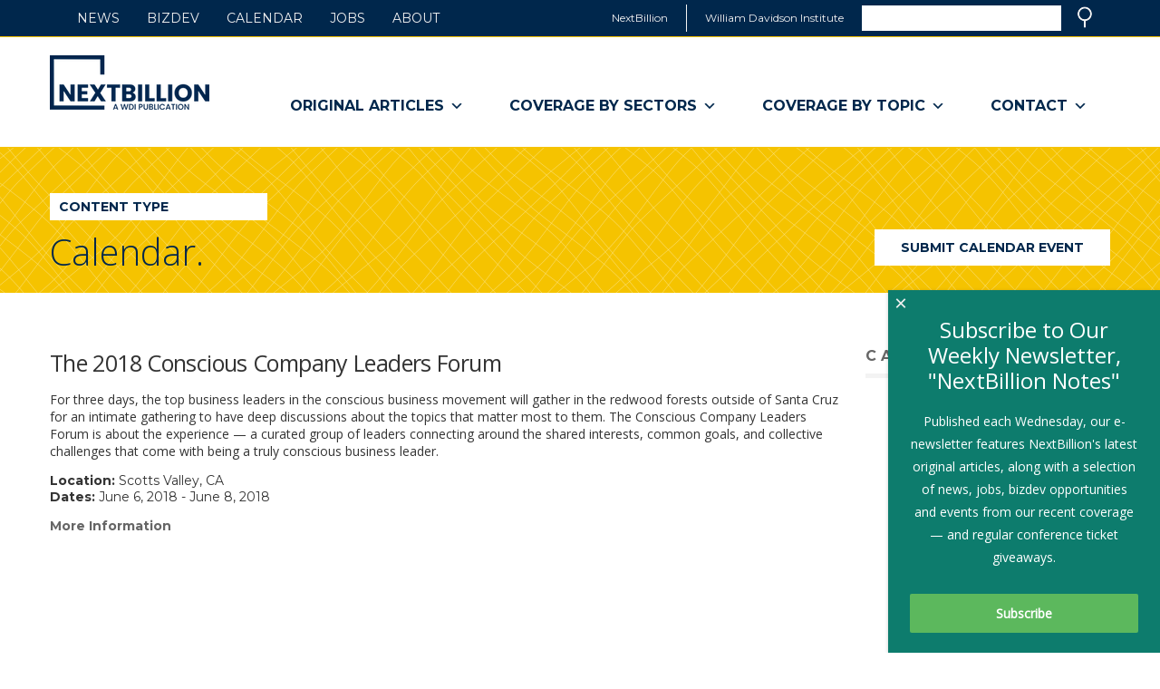

--- FILE ---
content_type: text/css
request_url: https://nextbillion.net/wp-content/uploads/maxmegamenu/style.css?ver=ab5117
body_size: 22182
content:
/** Thursday 13th February 2025 19:38:52 UTC (core) **/
/** THIS FILE IS AUTOMATICALLY GENERATED - DO NOT MAKE MANUAL EDITS! **/
/** Custom CSS should be added to Mega Menu > Menu Themes > Custom Styling **/

.mega-menu-last-modified-1739475532 { content: 'Thursday 13th February 2025 19:38:52 UTC'; }

#mega-menu-wrap-main-nav, #mega-menu-wrap-main-nav #mega-menu-main-nav, #mega-menu-wrap-main-nav #mega-menu-main-nav ul.mega-sub-menu, #mega-menu-wrap-main-nav #mega-menu-main-nav li.mega-menu-item, #mega-menu-wrap-main-nav #mega-menu-main-nav li.mega-menu-row, #mega-menu-wrap-main-nav #mega-menu-main-nav li.mega-menu-column, #mega-menu-wrap-main-nav #mega-menu-main-nav a.mega-menu-link, #mega-menu-wrap-main-nav #mega-menu-main-nav span.mega-menu-badge {
  transition: none;
  border-radius: 0;
  box-shadow: none;
  background: none;
  border: 0;
  bottom: auto;
  box-sizing: border-box;
  clip: auto;
  color: #666;
  display: block;
  float: none;
  font-family: inherit;
  font-size: 14px;
  height: auto;
  left: auto;
  line-height: 1.7;
  list-style-type: none;
  margin: 0;
  min-height: auto;
  max-height: none;
  min-width: auto;
  max-width: none;
  opacity: 1;
  outline: none;
  overflow: visible;
  padding: 0;
  position: relative;
  pointer-events: auto;
  right: auto;
  text-align: left;
  text-decoration: none;
  text-indent: 0;
  text-transform: none;
  transform: none;
  top: auto;
  vertical-align: baseline;
  visibility: inherit;
  width: auto;
  word-wrap: break-word;
  white-space: normal;
}
#mega-menu-wrap-main-nav:before, #mega-menu-wrap-main-nav #mega-menu-main-nav:before, #mega-menu-wrap-main-nav #mega-menu-main-nav ul.mega-sub-menu:before, #mega-menu-wrap-main-nav #mega-menu-main-nav li.mega-menu-item:before, #mega-menu-wrap-main-nav #mega-menu-main-nav li.mega-menu-row:before, #mega-menu-wrap-main-nav #mega-menu-main-nav li.mega-menu-column:before, #mega-menu-wrap-main-nav #mega-menu-main-nav a.mega-menu-link:before, #mega-menu-wrap-main-nav #mega-menu-main-nav span.mega-menu-badge:before, #mega-menu-wrap-main-nav:after, #mega-menu-wrap-main-nav #mega-menu-main-nav:after, #mega-menu-wrap-main-nav #mega-menu-main-nav ul.mega-sub-menu:after, #mega-menu-wrap-main-nav #mega-menu-main-nav li.mega-menu-item:after, #mega-menu-wrap-main-nav #mega-menu-main-nav li.mega-menu-row:after, #mega-menu-wrap-main-nav #mega-menu-main-nav li.mega-menu-column:after, #mega-menu-wrap-main-nav #mega-menu-main-nav a.mega-menu-link:after, #mega-menu-wrap-main-nav #mega-menu-main-nav span.mega-menu-badge:after {
  display: none;
}
#mega-menu-wrap-main-nav {
  border-radius: 0;
}
@media only screen and (min-width: 769px) {
  #mega-menu-wrap-main-nav {
    background: rgba(34, 34, 34, 0);
  }
}
#mega-menu-wrap-main-nav.mega-keyboard-navigation .mega-menu-toggle:focus, #mega-menu-wrap-main-nav.mega-keyboard-navigation .mega-toggle-block:focus, #mega-menu-wrap-main-nav.mega-keyboard-navigation .mega-toggle-block a:focus, #mega-menu-wrap-main-nav.mega-keyboard-navigation .mega-toggle-block .mega-search input[type=text]:focus, #mega-menu-wrap-main-nav.mega-keyboard-navigation .mega-toggle-block button.mega-toggle-animated:focus, #mega-menu-wrap-main-nav.mega-keyboard-navigation #mega-menu-main-nav a:focus, #mega-menu-wrap-main-nav.mega-keyboard-navigation #mega-menu-main-nav span:focus, #mega-menu-wrap-main-nav.mega-keyboard-navigation #mega-menu-main-nav input:focus, #mega-menu-wrap-main-nav.mega-keyboard-navigation #mega-menu-main-nav li.mega-menu-item a.mega-menu-link:focus {
  outline: 3px solid #109cde;
  outline-offset: -3px;
}
#mega-menu-wrap-main-nav.mega-keyboard-navigation .mega-toggle-block button.mega-toggle-animated:focus {
  outline-offset: 2px;
}
#mega-menu-wrap-main-nav.mega-keyboard-navigation > li.mega-menu-item > a.mega-menu-link:focus {
  background: #f5c300;
  color: #00274c;
  font-weight: bold;
  text-decoration: none;
  border-color: rgba(245, 195, 0, 0);
}
@media only screen and (max-width: 768px) {
  #mega-menu-wrap-main-nav.mega-keyboard-navigation > li.mega-menu-item > a.mega-menu-link:focus {
    color: #00274c;
    background: #f5c300;
  }
}
#mega-menu-wrap-main-nav #mega-menu-main-nav {
  visibility: visible;
  text-align: left;
  padding: 30px 0px 0px 0px;
}
#mega-menu-wrap-main-nav #mega-menu-main-nav a.mega-menu-link {
  cursor: pointer;
  display: inline;
}
#mega-menu-wrap-main-nav #mega-menu-main-nav a.mega-menu-link .mega-description-group {
  vertical-align: middle;
  display: inline-block;
  transition: none;
}
#mega-menu-wrap-main-nav #mega-menu-main-nav a.mega-menu-link .mega-description-group .mega-menu-title, #mega-menu-wrap-main-nav #mega-menu-main-nav a.mega-menu-link .mega-description-group .mega-menu-description {
  transition: none;
  line-height: 1.5;
  display: block;
}
#mega-menu-wrap-main-nav #mega-menu-main-nav a.mega-menu-link .mega-description-group .mega-menu-description {
  font-style: italic;
  font-size: 0.8em;
  text-transform: none;
  font-weight: normal;
}
#mega-menu-wrap-main-nav #mega-menu-main-nav li.mega-menu-megamenu li.mega-menu-item.mega-icon-left.mega-has-description.mega-has-icon > a.mega-menu-link {
  display: flex;
  align-items: center;
}
#mega-menu-wrap-main-nav #mega-menu-main-nav li.mega-menu-megamenu li.mega-menu-item.mega-icon-left.mega-has-description.mega-has-icon > a.mega-menu-link:before {
  flex: 0 0 auto;
  align-self: flex-start;
}
#mega-menu-wrap-main-nav #mega-menu-main-nav li.mega-menu-tabbed.mega-menu-megamenu > ul.mega-sub-menu > li.mega-menu-item.mega-icon-left.mega-has-description.mega-has-icon > a.mega-menu-link {
  display: block;
}
#mega-menu-wrap-main-nav #mega-menu-main-nav li.mega-menu-item.mega-icon-top > a.mega-menu-link {
  display: table-cell;
  vertical-align: middle;
  line-height: initial;
}
#mega-menu-wrap-main-nav #mega-menu-main-nav li.mega-menu-item.mega-icon-top > a.mega-menu-link:before {
  display: block;
  margin: 0 0 6px 0;
  text-align: center;
}
#mega-menu-wrap-main-nav #mega-menu-main-nav li.mega-menu-item.mega-icon-top > a.mega-menu-link > span.mega-title-below {
  display: inline-block;
  transition: none;
}
@media only screen and (max-width: 768px) {
  #mega-menu-wrap-main-nav #mega-menu-main-nav > li.mega-menu-item.mega-icon-top > a.mega-menu-link {
    display: block;
    line-height: 40px;
  }
  #mega-menu-wrap-main-nav #mega-menu-main-nav > li.mega-menu-item.mega-icon-top > a.mega-menu-link:before {
    display: inline-block;
    margin: 0 6px 0 0;
    text-align: left;
  }
}
#mega-menu-wrap-main-nav #mega-menu-main-nav li.mega-menu-item.mega-icon-right > a.mega-menu-link:before {
  float: right;
  margin: 0 0 0 6px;
}
#mega-menu-wrap-main-nav #mega-menu-main-nav > li.mega-animating > ul.mega-sub-menu {
  pointer-events: none;
}
#mega-menu-wrap-main-nav #mega-menu-main-nav li.mega-disable-link > a.mega-menu-link, #mega-menu-wrap-main-nav #mega-menu-main-nav li.mega-menu-megamenu li.mega-disable-link > a.mega-menu-link {
  cursor: inherit;
}
#mega-menu-wrap-main-nav #mega-menu-main-nav li.mega-menu-item-has-children.mega-disable-link > a.mega-menu-link, #mega-menu-wrap-main-nav #mega-menu-main-nav li.mega-menu-megamenu > li.mega-menu-item-has-children.mega-disable-link > a.mega-menu-link {
  cursor: pointer;
}
#mega-menu-wrap-main-nav #mega-menu-main-nav p {
  margin-bottom: 10px;
}
#mega-menu-wrap-main-nav #mega-menu-main-nav input, #mega-menu-wrap-main-nav #mega-menu-main-nav img {
  max-width: 100%;
}
#mega-menu-wrap-main-nav #mega-menu-main-nav li.mega-menu-item > ul.mega-sub-menu {
  display: block;
  visibility: hidden;
  opacity: 1;
  pointer-events: auto;
}
@media only screen and (max-width: 768px) {
  #mega-menu-wrap-main-nav #mega-menu-main-nav li.mega-menu-item > ul.mega-sub-menu {
    display: none;
    visibility: visible;
    opacity: 1;
  }
  #mega-menu-wrap-main-nav #mega-menu-main-nav li.mega-menu-item.mega-toggle-on > ul.mega-sub-menu, #mega-menu-wrap-main-nav #mega-menu-main-nav li.mega-menu-megamenu.mega-menu-item.mega-toggle-on ul.mega-sub-menu {
    display: block;
  }
  #mega-menu-wrap-main-nav #mega-menu-main-nav li.mega-menu-megamenu.mega-menu-item.mega-toggle-on li.mega-hide-sub-menu-on-mobile > ul.mega-sub-menu, #mega-menu-wrap-main-nav #mega-menu-main-nav li.mega-hide-sub-menu-on-mobile > ul.mega-sub-menu {
    display: none;
  }
}
@media only screen and (min-width: 769px) {
  #mega-menu-wrap-main-nav #mega-menu-main-nav[data-effect="fade"] li.mega-menu-item > ul.mega-sub-menu {
    opacity: 0;
    transition: opacity 200ms ease-in, visibility 200ms ease-in;
  }
  #mega-menu-wrap-main-nav #mega-menu-main-nav[data-effect="fade"].mega-no-js li.mega-menu-item:hover > ul.mega-sub-menu, #mega-menu-wrap-main-nav #mega-menu-main-nav[data-effect="fade"].mega-no-js li.mega-menu-item:focus > ul.mega-sub-menu, #mega-menu-wrap-main-nav #mega-menu-main-nav[data-effect="fade"] li.mega-menu-item.mega-toggle-on > ul.mega-sub-menu, #mega-menu-wrap-main-nav #mega-menu-main-nav[data-effect="fade"] li.mega-menu-item.mega-menu-megamenu.mega-toggle-on ul.mega-sub-menu {
    opacity: 1;
  }
  #mega-menu-wrap-main-nav #mega-menu-main-nav[data-effect="fade_up"] li.mega-menu-item.mega-menu-megamenu > ul.mega-sub-menu, #mega-menu-wrap-main-nav #mega-menu-main-nav[data-effect="fade_up"] li.mega-menu-item.mega-menu-flyout ul.mega-sub-menu {
    opacity: 0;
    transform: translate(0, 10px);
    transition: opacity 200ms ease-in, transform 200ms ease-in, visibility 200ms ease-in;
  }
  #mega-menu-wrap-main-nav #mega-menu-main-nav[data-effect="fade_up"].mega-no-js li.mega-menu-item:hover > ul.mega-sub-menu, #mega-menu-wrap-main-nav #mega-menu-main-nav[data-effect="fade_up"].mega-no-js li.mega-menu-item:focus > ul.mega-sub-menu, #mega-menu-wrap-main-nav #mega-menu-main-nav[data-effect="fade_up"] li.mega-menu-item.mega-toggle-on > ul.mega-sub-menu, #mega-menu-wrap-main-nav #mega-menu-main-nav[data-effect="fade_up"] li.mega-menu-item.mega-menu-megamenu.mega-toggle-on ul.mega-sub-menu {
    opacity: 1;
    transform: translate(0, 0);
  }
  #mega-menu-wrap-main-nav #mega-menu-main-nav[data-effect="slide_up"] li.mega-menu-item.mega-menu-megamenu > ul.mega-sub-menu, #mega-menu-wrap-main-nav #mega-menu-main-nav[data-effect="slide_up"] li.mega-menu-item.mega-menu-flyout ul.mega-sub-menu {
    transform: translate(0, 10px);
    transition: transform 200ms ease-in, visibility 200ms ease-in;
  }
  #mega-menu-wrap-main-nav #mega-menu-main-nav[data-effect="slide_up"].mega-no-js li.mega-menu-item:hover > ul.mega-sub-menu, #mega-menu-wrap-main-nav #mega-menu-main-nav[data-effect="slide_up"].mega-no-js li.mega-menu-item:focus > ul.mega-sub-menu, #mega-menu-wrap-main-nav #mega-menu-main-nav[data-effect="slide_up"] li.mega-menu-item.mega-toggle-on > ul.mega-sub-menu, #mega-menu-wrap-main-nav #mega-menu-main-nav[data-effect="slide_up"] li.mega-menu-item.mega-menu-megamenu.mega-toggle-on ul.mega-sub-menu {
    transform: translate(0, 0);
  }
}
#mega-menu-wrap-main-nav #mega-menu-main-nav.mega-no-js li.mega-menu-item:hover > ul.mega-sub-menu, #mega-menu-wrap-main-nav #mega-menu-main-nav.mega-no-js li.mega-menu-item:focus > ul.mega-sub-menu, #mega-menu-wrap-main-nav #mega-menu-main-nav li.mega-menu-item.mega-toggle-on > ul.mega-sub-menu {
  visibility: visible;
}
#mega-menu-wrap-main-nav #mega-menu-main-nav li.mega-menu-item.mega-menu-megamenu ul.mega-sub-menu ul.mega-sub-menu {
  visibility: inherit;
  opacity: 1;
  display: block;
}
#mega-menu-wrap-main-nav #mega-menu-main-nav li.mega-menu-item.mega-menu-megamenu ul.mega-sub-menu li.mega-1-columns > ul.mega-sub-menu > li.mega-menu-item {
  float: left;
  width: 100%;
}
#mega-menu-wrap-main-nav #mega-menu-main-nav li.mega-menu-item.mega-menu-megamenu ul.mega-sub-menu li.mega-2-columns > ul.mega-sub-menu > li.mega-menu-item {
  float: left;
  width: 50%;
}
#mega-menu-wrap-main-nav #mega-menu-main-nav li.mega-menu-item.mega-menu-megamenu ul.mega-sub-menu li.mega-3-columns > ul.mega-sub-menu > li.mega-menu-item {
  float: left;
  width: 33.33333%;
}
#mega-menu-wrap-main-nav #mega-menu-main-nav li.mega-menu-item.mega-menu-megamenu ul.mega-sub-menu li.mega-4-columns > ul.mega-sub-menu > li.mega-menu-item {
  float: left;
  width: 25%;
}
#mega-menu-wrap-main-nav #mega-menu-main-nav li.mega-menu-item.mega-menu-megamenu ul.mega-sub-menu li.mega-5-columns > ul.mega-sub-menu > li.mega-menu-item {
  float: left;
  width: 20%;
}
#mega-menu-wrap-main-nav #mega-menu-main-nav li.mega-menu-item.mega-menu-megamenu ul.mega-sub-menu li.mega-6-columns > ul.mega-sub-menu > li.mega-menu-item {
  float: left;
  width: 16.66667%;
}
#mega-menu-wrap-main-nav #mega-menu-main-nav li.mega-menu-item a[class^='dashicons']:before {
  font-family: dashicons;
}
#mega-menu-wrap-main-nav #mega-menu-main-nav li.mega-menu-item a.mega-menu-link:before {
  display: inline-block;
  font: inherit;
  font-family: dashicons;
  position: static;
  margin: 0 6px 0 0px;
  vertical-align: top;
  -webkit-font-smoothing: antialiased;
  -moz-osx-font-smoothing: grayscale;
  color: inherit;
  background: transparent;
  height: auto;
  width: auto;
  top: auto;
}
#mega-menu-wrap-main-nav #mega-menu-main-nav li.mega-menu-item.mega-hide-text a.mega-menu-link:before {
  margin: 0;
}
#mega-menu-wrap-main-nav #mega-menu-main-nav li.mega-menu-item.mega-hide-text li.mega-menu-item a.mega-menu-link:before {
  margin: 0 6px 0 0;
}
#mega-menu-wrap-main-nav #mega-menu-main-nav li.mega-align-bottom-left.mega-toggle-on > a.mega-menu-link {
  border-radius: 0;
}
#mega-menu-wrap-main-nav #mega-menu-main-nav li.mega-align-bottom-right > ul.mega-sub-menu {
  right: 0;
}
#mega-menu-wrap-main-nav #mega-menu-main-nav li.mega-align-bottom-right.mega-toggle-on > a.mega-menu-link {
  border-radius: 0;
}
@media only screen and (min-width: 769px) {
  #mega-menu-wrap-main-nav #mega-menu-main-nav > li.mega-menu-megamenu.mega-menu-item {
    position: static;
  }
}
#mega-menu-wrap-main-nav #mega-menu-main-nav > li.mega-menu-item {
  margin: 0 0px 0 0;
  display: inline-block;
  height: auto;
  vertical-align: middle;
}
#mega-menu-wrap-main-nav #mega-menu-main-nav > li.mega-menu-item.mega-item-align-right {
  float: right;
}
@media only screen and (min-width: 769px) {
  #mega-menu-wrap-main-nav #mega-menu-main-nav > li.mega-menu-item.mega-item-align-right {
    margin: 0 0 0 0px;
  }
}
@media only screen and (min-width: 769px) {
  #mega-menu-wrap-main-nav #mega-menu-main-nav > li.mega-menu-item.mega-item-align-float-left {
    float: left;
  }
}
@media only screen and (min-width: 769px) {
  #mega-menu-wrap-main-nav #mega-menu-main-nav > li.mega-menu-item > a.mega-menu-link:has(+ span.mega-indicator:hover), #mega-menu-wrap-main-nav #mega-menu-main-nav > li.mega-menu-item > a.mega-menu-link:has(+ span.mega-indicator:focus), #mega-menu-wrap-main-nav #mega-menu-main-nav > li.mega-menu-item > a.mega-menu-link:hover, #mega-menu-wrap-main-nav #mega-menu-main-nav > li.mega-menu-item > a.mega-menu-link:focus {
    background: #f5c300;
    color: #00274c;
    font-weight: bold;
    text-decoration: none;
    border-color: rgba(245, 195, 0, 0);
  }
}
#mega-menu-wrap-main-nav #mega-menu-main-nav > li.mega-menu-item.mega-toggle-on > a.mega-menu-link {
  background: #f5c300;
  color: #00274c;
  font-weight: bold;
  text-decoration: none;
  border-color: rgba(245, 195, 0, 0);
}
@media only screen and (max-width: 768px) {
  #mega-menu-wrap-main-nav #mega-menu-main-nav > li.mega-menu-item.mega-toggle-on > a.mega-menu-link {
    color: #00274c;
    background: #f5c300;
  }
}
#mega-menu-wrap-main-nav #mega-menu-main-nav > li.mega-menu-item.mega-current-menu-item > a.mega-menu-link, #mega-menu-wrap-main-nav #mega-menu-main-nav > li.mega-menu-item.mega-current-menu-ancestor > a.mega-menu-link, #mega-menu-wrap-main-nav #mega-menu-main-nav > li.mega-menu-item.mega-current-page-ancestor > a.mega-menu-link {
  background: #f5c300;
  color: #00274c;
  font-weight: bold;
  text-decoration: none;
  border-color: rgba(245, 195, 0, 0);
}
@media only screen and (max-width: 768px) {
  #mega-menu-wrap-main-nav #mega-menu-main-nav > li.mega-menu-item.mega-current-menu-item > a.mega-menu-link, #mega-menu-wrap-main-nav #mega-menu-main-nav > li.mega-menu-item.mega-current-menu-ancestor > a.mega-menu-link, #mega-menu-wrap-main-nav #mega-menu-main-nav > li.mega-menu-item.mega-current-page-ancestor > a.mega-menu-link {
    color: #00274c;
    background: #f5c300;
  }
}
#mega-menu-wrap-main-nav #mega-menu-main-nav > li.mega-menu-item > a.mega-menu-link {
  line-height: 92px;
  height: 92px;
  padding: 0px 25px 18px 25px;
  vertical-align: baseline;
  width: auto;
  display: block;
  color: #00274c;
  text-transform: uppercase;
  text-decoration: none;
  text-align: left;
  background: rgba(0, 0, 0, 0);
  border-top: 0px solid rgba(245, 195, 0, 0);
  border-left: 0px solid rgba(245, 195, 0, 0);
  border-right: 0px solid rgba(245, 195, 0, 0);
  border-bottom: 1px solid rgba(245, 195, 0, 0);
  border-radius: 0;
  font-family: inherit;
  font-size: 1.143em;
  font-weight: bold;
  outline: none;
}
@media only screen and (min-width: 769px) {
  #mega-menu-wrap-main-nav #mega-menu-main-nav > li.mega-menu-item.mega-multi-line > a.mega-menu-link {
    line-height: inherit;
    display: table-cell;
    vertical-align: middle;
  }
}
@media only screen and (max-width: 768px) {
  #mega-menu-wrap-main-nav #mega-menu-main-nav > li.mega-menu-item.mega-multi-line > a.mega-menu-link br {
    display: none;
  }
}
@media only screen and (max-width: 768px) {
  #mega-menu-wrap-main-nav #mega-menu-main-nav > li.mega-menu-item {
    display: list-item;
    margin: 0;
    clear: both;
    border: 0;
  }
  #mega-menu-wrap-main-nav #mega-menu-main-nav > li.mega-menu-item.mega-item-align-right {
    float: none;
  }
  #mega-menu-wrap-main-nav #mega-menu-main-nav > li.mega-menu-item > a.mega-menu-link {
    border-radius: 0;
    border: 0;
    margin: 0;
    line-height: 40px;
    height: 40px;
    padding: 0 10px;
    background: transparent;
    text-align: left;
    color: #fff;
    font-size: 14px;
  }
}
#mega-menu-wrap-main-nav #mega-menu-main-nav li.mega-menu-megamenu > ul.mega-sub-menu > li.mega-menu-row {
  width: 100%;
  float: left;
}
#mega-menu-wrap-main-nav #mega-menu-main-nav li.mega-menu-megamenu > ul.mega-sub-menu > li.mega-menu-row .mega-menu-column {
  float: left;
  min-height: 1px;
}
@media only screen and (min-width: 769px) {
  #mega-menu-wrap-main-nav #mega-menu-main-nav li.mega-menu-megamenu > ul.mega-sub-menu > li.mega-menu-row > ul.mega-sub-menu > li.mega-menu-columns-1-of-1 {
    width: 100%;
  }
  #mega-menu-wrap-main-nav #mega-menu-main-nav li.mega-menu-megamenu > ul.mega-sub-menu > li.mega-menu-row > ul.mega-sub-menu > li.mega-menu-columns-1-of-2 {
    width: 50%;
  }
  #mega-menu-wrap-main-nav #mega-menu-main-nav li.mega-menu-megamenu > ul.mega-sub-menu > li.mega-menu-row > ul.mega-sub-menu > li.mega-menu-columns-2-of-2 {
    width: 100%;
  }
  #mega-menu-wrap-main-nav #mega-menu-main-nav li.mega-menu-megamenu > ul.mega-sub-menu > li.mega-menu-row > ul.mega-sub-menu > li.mega-menu-columns-1-of-3 {
    width: 33.33333%;
  }
  #mega-menu-wrap-main-nav #mega-menu-main-nav li.mega-menu-megamenu > ul.mega-sub-menu > li.mega-menu-row > ul.mega-sub-menu > li.mega-menu-columns-2-of-3 {
    width: 66.66667%;
  }
  #mega-menu-wrap-main-nav #mega-menu-main-nav li.mega-menu-megamenu > ul.mega-sub-menu > li.mega-menu-row > ul.mega-sub-menu > li.mega-menu-columns-3-of-3 {
    width: 100%;
  }
  #mega-menu-wrap-main-nav #mega-menu-main-nav li.mega-menu-megamenu > ul.mega-sub-menu > li.mega-menu-row > ul.mega-sub-menu > li.mega-menu-columns-1-of-4 {
    width: 25%;
  }
  #mega-menu-wrap-main-nav #mega-menu-main-nav li.mega-menu-megamenu > ul.mega-sub-menu > li.mega-menu-row > ul.mega-sub-menu > li.mega-menu-columns-2-of-4 {
    width: 50%;
  }
  #mega-menu-wrap-main-nav #mega-menu-main-nav li.mega-menu-megamenu > ul.mega-sub-menu > li.mega-menu-row > ul.mega-sub-menu > li.mega-menu-columns-3-of-4 {
    width: 75%;
  }
  #mega-menu-wrap-main-nav #mega-menu-main-nav li.mega-menu-megamenu > ul.mega-sub-menu > li.mega-menu-row > ul.mega-sub-menu > li.mega-menu-columns-4-of-4 {
    width: 100%;
  }
  #mega-menu-wrap-main-nav #mega-menu-main-nav li.mega-menu-megamenu > ul.mega-sub-menu > li.mega-menu-row > ul.mega-sub-menu > li.mega-menu-columns-1-of-5 {
    width: 20%;
  }
  #mega-menu-wrap-main-nav #mega-menu-main-nav li.mega-menu-megamenu > ul.mega-sub-menu > li.mega-menu-row > ul.mega-sub-menu > li.mega-menu-columns-2-of-5 {
    width: 40%;
  }
  #mega-menu-wrap-main-nav #mega-menu-main-nav li.mega-menu-megamenu > ul.mega-sub-menu > li.mega-menu-row > ul.mega-sub-menu > li.mega-menu-columns-3-of-5 {
    width: 60%;
  }
  #mega-menu-wrap-main-nav #mega-menu-main-nav li.mega-menu-megamenu > ul.mega-sub-menu > li.mega-menu-row > ul.mega-sub-menu > li.mega-menu-columns-4-of-5 {
    width: 80%;
  }
  #mega-menu-wrap-main-nav #mega-menu-main-nav li.mega-menu-megamenu > ul.mega-sub-menu > li.mega-menu-row > ul.mega-sub-menu > li.mega-menu-columns-5-of-5 {
    width: 100%;
  }
  #mega-menu-wrap-main-nav #mega-menu-main-nav li.mega-menu-megamenu > ul.mega-sub-menu > li.mega-menu-row > ul.mega-sub-menu > li.mega-menu-columns-1-of-6 {
    width: 16.66667%;
  }
  #mega-menu-wrap-main-nav #mega-menu-main-nav li.mega-menu-megamenu > ul.mega-sub-menu > li.mega-menu-row > ul.mega-sub-menu > li.mega-menu-columns-2-of-6 {
    width: 33.33333%;
  }
  #mega-menu-wrap-main-nav #mega-menu-main-nav li.mega-menu-megamenu > ul.mega-sub-menu > li.mega-menu-row > ul.mega-sub-menu > li.mega-menu-columns-3-of-6 {
    width: 50%;
  }
  #mega-menu-wrap-main-nav #mega-menu-main-nav li.mega-menu-megamenu > ul.mega-sub-menu > li.mega-menu-row > ul.mega-sub-menu > li.mega-menu-columns-4-of-6 {
    width: 66.66667%;
  }
  #mega-menu-wrap-main-nav #mega-menu-main-nav li.mega-menu-megamenu > ul.mega-sub-menu > li.mega-menu-row > ul.mega-sub-menu > li.mega-menu-columns-5-of-6 {
    width: 83.33333%;
  }
  #mega-menu-wrap-main-nav #mega-menu-main-nav li.mega-menu-megamenu > ul.mega-sub-menu > li.mega-menu-row > ul.mega-sub-menu > li.mega-menu-columns-6-of-6 {
    width: 100%;
  }
  #mega-menu-wrap-main-nav #mega-menu-main-nav li.mega-menu-megamenu > ul.mega-sub-menu > li.mega-menu-row > ul.mega-sub-menu > li.mega-menu-columns-1-of-7 {
    width: 14.28571%;
  }
  #mega-menu-wrap-main-nav #mega-menu-main-nav li.mega-menu-megamenu > ul.mega-sub-menu > li.mega-menu-row > ul.mega-sub-menu > li.mega-menu-columns-2-of-7 {
    width: 28.57143%;
  }
  #mega-menu-wrap-main-nav #mega-menu-main-nav li.mega-menu-megamenu > ul.mega-sub-menu > li.mega-menu-row > ul.mega-sub-menu > li.mega-menu-columns-3-of-7 {
    width: 42.85714%;
  }
  #mega-menu-wrap-main-nav #mega-menu-main-nav li.mega-menu-megamenu > ul.mega-sub-menu > li.mega-menu-row > ul.mega-sub-menu > li.mega-menu-columns-4-of-7 {
    width: 57.14286%;
  }
  #mega-menu-wrap-main-nav #mega-menu-main-nav li.mega-menu-megamenu > ul.mega-sub-menu > li.mega-menu-row > ul.mega-sub-menu > li.mega-menu-columns-5-of-7 {
    width: 71.42857%;
  }
  #mega-menu-wrap-main-nav #mega-menu-main-nav li.mega-menu-megamenu > ul.mega-sub-menu > li.mega-menu-row > ul.mega-sub-menu > li.mega-menu-columns-6-of-7 {
    width: 85.71429%;
  }
  #mega-menu-wrap-main-nav #mega-menu-main-nav li.mega-menu-megamenu > ul.mega-sub-menu > li.mega-menu-row > ul.mega-sub-menu > li.mega-menu-columns-7-of-7 {
    width: 100%;
  }
  #mega-menu-wrap-main-nav #mega-menu-main-nav li.mega-menu-megamenu > ul.mega-sub-menu > li.mega-menu-row > ul.mega-sub-menu > li.mega-menu-columns-1-of-8 {
    width: 12.5%;
  }
  #mega-menu-wrap-main-nav #mega-menu-main-nav li.mega-menu-megamenu > ul.mega-sub-menu > li.mega-menu-row > ul.mega-sub-menu > li.mega-menu-columns-2-of-8 {
    width: 25%;
  }
  #mega-menu-wrap-main-nav #mega-menu-main-nav li.mega-menu-megamenu > ul.mega-sub-menu > li.mega-menu-row > ul.mega-sub-menu > li.mega-menu-columns-3-of-8 {
    width: 37.5%;
  }
  #mega-menu-wrap-main-nav #mega-menu-main-nav li.mega-menu-megamenu > ul.mega-sub-menu > li.mega-menu-row > ul.mega-sub-menu > li.mega-menu-columns-4-of-8 {
    width: 50%;
  }
  #mega-menu-wrap-main-nav #mega-menu-main-nav li.mega-menu-megamenu > ul.mega-sub-menu > li.mega-menu-row > ul.mega-sub-menu > li.mega-menu-columns-5-of-8 {
    width: 62.5%;
  }
  #mega-menu-wrap-main-nav #mega-menu-main-nav li.mega-menu-megamenu > ul.mega-sub-menu > li.mega-menu-row > ul.mega-sub-menu > li.mega-menu-columns-6-of-8 {
    width: 75%;
  }
  #mega-menu-wrap-main-nav #mega-menu-main-nav li.mega-menu-megamenu > ul.mega-sub-menu > li.mega-menu-row > ul.mega-sub-menu > li.mega-menu-columns-7-of-8 {
    width: 87.5%;
  }
  #mega-menu-wrap-main-nav #mega-menu-main-nav li.mega-menu-megamenu > ul.mega-sub-menu > li.mega-menu-row > ul.mega-sub-menu > li.mega-menu-columns-8-of-8 {
    width: 100%;
  }
  #mega-menu-wrap-main-nav #mega-menu-main-nav li.mega-menu-megamenu > ul.mega-sub-menu > li.mega-menu-row > ul.mega-sub-menu > li.mega-menu-columns-1-of-9 {
    width: 11.11111%;
  }
  #mega-menu-wrap-main-nav #mega-menu-main-nav li.mega-menu-megamenu > ul.mega-sub-menu > li.mega-menu-row > ul.mega-sub-menu > li.mega-menu-columns-2-of-9 {
    width: 22.22222%;
  }
  #mega-menu-wrap-main-nav #mega-menu-main-nav li.mega-menu-megamenu > ul.mega-sub-menu > li.mega-menu-row > ul.mega-sub-menu > li.mega-menu-columns-3-of-9 {
    width: 33.33333%;
  }
  #mega-menu-wrap-main-nav #mega-menu-main-nav li.mega-menu-megamenu > ul.mega-sub-menu > li.mega-menu-row > ul.mega-sub-menu > li.mega-menu-columns-4-of-9 {
    width: 44.44444%;
  }
  #mega-menu-wrap-main-nav #mega-menu-main-nav li.mega-menu-megamenu > ul.mega-sub-menu > li.mega-menu-row > ul.mega-sub-menu > li.mega-menu-columns-5-of-9 {
    width: 55.55556%;
  }
  #mega-menu-wrap-main-nav #mega-menu-main-nav li.mega-menu-megamenu > ul.mega-sub-menu > li.mega-menu-row > ul.mega-sub-menu > li.mega-menu-columns-6-of-9 {
    width: 66.66667%;
  }
  #mega-menu-wrap-main-nav #mega-menu-main-nav li.mega-menu-megamenu > ul.mega-sub-menu > li.mega-menu-row > ul.mega-sub-menu > li.mega-menu-columns-7-of-9 {
    width: 77.77778%;
  }
  #mega-menu-wrap-main-nav #mega-menu-main-nav li.mega-menu-megamenu > ul.mega-sub-menu > li.mega-menu-row > ul.mega-sub-menu > li.mega-menu-columns-8-of-9 {
    width: 88.88889%;
  }
  #mega-menu-wrap-main-nav #mega-menu-main-nav li.mega-menu-megamenu > ul.mega-sub-menu > li.mega-menu-row > ul.mega-sub-menu > li.mega-menu-columns-9-of-9 {
    width: 100%;
  }
  #mega-menu-wrap-main-nav #mega-menu-main-nav li.mega-menu-megamenu > ul.mega-sub-menu > li.mega-menu-row > ul.mega-sub-menu > li.mega-menu-columns-1-of-10 {
    width: 10%;
  }
  #mega-menu-wrap-main-nav #mega-menu-main-nav li.mega-menu-megamenu > ul.mega-sub-menu > li.mega-menu-row > ul.mega-sub-menu > li.mega-menu-columns-2-of-10 {
    width: 20%;
  }
  #mega-menu-wrap-main-nav #mega-menu-main-nav li.mega-menu-megamenu > ul.mega-sub-menu > li.mega-menu-row > ul.mega-sub-menu > li.mega-menu-columns-3-of-10 {
    width: 30%;
  }
  #mega-menu-wrap-main-nav #mega-menu-main-nav li.mega-menu-megamenu > ul.mega-sub-menu > li.mega-menu-row > ul.mega-sub-menu > li.mega-menu-columns-4-of-10 {
    width: 40%;
  }
  #mega-menu-wrap-main-nav #mega-menu-main-nav li.mega-menu-megamenu > ul.mega-sub-menu > li.mega-menu-row > ul.mega-sub-menu > li.mega-menu-columns-5-of-10 {
    width: 50%;
  }
  #mega-menu-wrap-main-nav #mega-menu-main-nav li.mega-menu-megamenu > ul.mega-sub-menu > li.mega-menu-row > ul.mega-sub-menu > li.mega-menu-columns-6-of-10 {
    width: 60%;
  }
  #mega-menu-wrap-main-nav #mega-menu-main-nav li.mega-menu-megamenu > ul.mega-sub-menu > li.mega-menu-row > ul.mega-sub-menu > li.mega-menu-columns-7-of-10 {
    width: 70%;
  }
  #mega-menu-wrap-main-nav #mega-menu-main-nav li.mega-menu-megamenu > ul.mega-sub-menu > li.mega-menu-row > ul.mega-sub-menu > li.mega-menu-columns-8-of-10 {
    width: 80%;
  }
  #mega-menu-wrap-main-nav #mega-menu-main-nav li.mega-menu-megamenu > ul.mega-sub-menu > li.mega-menu-row > ul.mega-sub-menu > li.mega-menu-columns-9-of-10 {
    width: 90%;
  }
  #mega-menu-wrap-main-nav #mega-menu-main-nav li.mega-menu-megamenu > ul.mega-sub-menu > li.mega-menu-row > ul.mega-sub-menu > li.mega-menu-columns-10-of-10 {
    width: 100%;
  }
  #mega-menu-wrap-main-nav #mega-menu-main-nav li.mega-menu-megamenu > ul.mega-sub-menu > li.mega-menu-row > ul.mega-sub-menu > li.mega-menu-columns-1-of-11 {
    width: 9.09091%;
  }
  #mega-menu-wrap-main-nav #mega-menu-main-nav li.mega-menu-megamenu > ul.mega-sub-menu > li.mega-menu-row > ul.mega-sub-menu > li.mega-menu-columns-2-of-11 {
    width: 18.18182%;
  }
  #mega-menu-wrap-main-nav #mega-menu-main-nav li.mega-menu-megamenu > ul.mega-sub-menu > li.mega-menu-row > ul.mega-sub-menu > li.mega-menu-columns-3-of-11 {
    width: 27.27273%;
  }
  #mega-menu-wrap-main-nav #mega-menu-main-nav li.mega-menu-megamenu > ul.mega-sub-menu > li.mega-menu-row > ul.mega-sub-menu > li.mega-menu-columns-4-of-11 {
    width: 36.36364%;
  }
  #mega-menu-wrap-main-nav #mega-menu-main-nav li.mega-menu-megamenu > ul.mega-sub-menu > li.mega-menu-row > ul.mega-sub-menu > li.mega-menu-columns-5-of-11 {
    width: 45.45455%;
  }
  #mega-menu-wrap-main-nav #mega-menu-main-nav li.mega-menu-megamenu > ul.mega-sub-menu > li.mega-menu-row > ul.mega-sub-menu > li.mega-menu-columns-6-of-11 {
    width: 54.54545%;
  }
  #mega-menu-wrap-main-nav #mega-menu-main-nav li.mega-menu-megamenu > ul.mega-sub-menu > li.mega-menu-row > ul.mega-sub-menu > li.mega-menu-columns-7-of-11 {
    width: 63.63636%;
  }
  #mega-menu-wrap-main-nav #mega-menu-main-nav li.mega-menu-megamenu > ul.mega-sub-menu > li.mega-menu-row > ul.mega-sub-menu > li.mega-menu-columns-8-of-11 {
    width: 72.72727%;
  }
  #mega-menu-wrap-main-nav #mega-menu-main-nav li.mega-menu-megamenu > ul.mega-sub-menu > li.mega-menu-row > ul.mega-sub-menu > li.mega-menu-columns-9-of-11 {
    width: 81.81818%;
  }
  #mega-menu-wrap-main-nav #mega-menu-main-nav li.mega-menu-megamenu > ul.mega-sub-menu > li.mega-menu-row > ul.mega-sub-menu > li.mega-menu-columns-10-of-11 {
    width: 90.90909%;
  }
  #mega-menu-wrap-main-nav #mega-menu-main-nav li.mega-menu-megamenu > ul.mega-sub-menu > li.mega-menu-row > ul.mega-sub-menu > li.mega-menu-columns-11-of-11 {
    width: 100%;
  }
  #mega-menu-wrap-main-nav #mega-menu-main-nav li.mega-menu-megamenu > ul.mega-sub-menu > li.mega-menu-row > ul.mega-sub-menu > li.mega-menu-columns-1-of-12 {
    width: 8.33333%;
  }
  #mega-menu-wrap-main-nav #mega-menu-main-nav li.mega-menu-megamenu > ul.mega-sub-menu > li.mega-menu-row > ul.mega-sub-menu > li.mega-menu-columns-2-of-12 {
    width: 16.66667%;
  }
  #mega-menu-wrap-main-nav #mega-menu-main-nav li.mega-menu-megamenu > ul.mega-sub-menu > li.mega-menu-row > ul.mega-sub-menu > li.mega-menu-columns-3-of-12 {
    width: 25%;
  }
  #mega-menu-wrap-main-nav #mega-menu-main-nav li.mega-menu-megamenu > ul.mega-sub-menu > li.mega-menu-row > ul.mega-sub-menu > li.mega-menu-columns-4-of-12 {
    width: 33.33333%;
  }
  #mega-menu-wrap-main-nav #mega-menu-main-nav li.mega-menu-megamenu > ul.mega-sub-menu > li.mega-menu-row > ul.mega-sub-menu > li.mega-menu-columns-5-of-12 {
    width: 41.66667%;
  }
  #mega-menu-wrap-main-nav #mega-menu-main-nav li.mega-menu-megamenu > ul.mega-sub-menu > li.mega-menu-row > ul.mega-sub-menu > li.mega-menu-columns-6-of-12 {
    width: 50%;
  }
  #mega-menu-wrap-main-nav #mega-menu-main-nav li.mega-menu-megamenu > ul.mega-sub-menu > li.mega-menu-row > ul.mega-sub-menu > li.mega-menu-columns-7-of-12 {
    width: 58.33333%;
  }
  #mega-menu-wrap-main-nav #mega-menu-main-nav li.mega-menu-megamenu > ul.mega-sub-menu > li.mega-menu-row > ul.mega-sub-menu > li.mega-menu-columns-8-of-12 {
    width: 66.66667%;
  }
  #mega-menu-wrap-main-nav #mega-menu-main-nav li.mega-menu-megamenu > ul.mega-sub-menu > li.mega-menu-row > ul.mega-sub-menu > li.mega-menu-columns-9-of-12 {
    width: 75%;
  }
  #mega-menu-wrap-main-nav #mega-menu-main-nav li.mega-menu-megamenu > ul.mega-sub-menu > li.mega-menu-row > ul.mega-sub-menu > li.mega-menu-columns-10-of-12 {
    width: 83.33333%;
  }
  #mega-menu-wrap-main-nav #mega-menu-main-nav li.mega-menu-megamenu > ul.mega-sub-menu > li.mega-menu-row > ul.mega-sub-menu > li.mega-menu-columns-11-of-12 {
    width: 91.66667%;
  }
  #mega-menu-wrap-main-nav #mega-menu-main-nav li.mega-menu-megamenu > ul.mega-sub-menu > li.mega-menu-row > ul.mega-sub-menu > li.mega-menu-columns-12-of-12 {
    width: 100%;
  }
}
@media only screen and (max-width: 768px) {
  #mega-menu-wrap-main-nav #mega-menu-main-nav li.mega-menu-megamenu > ul.mega-sub-menu > li.mega-menu-row > ul.mega-sub-menu > li.mega-menu-column {
    width: 100%;
    clear: both;
  }
}
#mega-menu-wrap-main-nav #mega-menu-main-nav li.mega-menu-megamenu > ul.mega-sub-menu > li.mega-menu-row .mega-menu-column > ul.mega-sub-menu > li.mega-menu-item {
  padding: 0px 5px 0px 5px;
  width: 100%;
}
#mega-menu-wrap-main-nav #mega-menu-main-nav > li.mega-menu-megamenu > ul.mega-sub-menu {
  z-index: 999;
  border-radius: 0;
  background: #ececec;
  border-top: 1px solid #f5c300;
  border-left: 1px solid #f5c300;
  border-right: 1px solid #f5c300;
  border-bottom: 1px solid #f5c300;
  padding: 20px 0px 20px 0px;
  position: absolute;
  width: 100%;
  max-width: none;
  left: 0;
}
@media only screen and (max-width: 768px) {
  #mega-menu-wrap-main-nav #mega-menu-main-nav > li.mega-menu-megamenu > ul.mega-sub-menu {
    float: left;
    position: static;
    width: 100%;
  }
}
@media only screen and (min-width: 769px) {
  #mega-menu-wrap-main-nav #mega-menu-main-nav > li.mega-menu-megamenu > ul.mega-sub-menu li.mega-menu-columns-1-of-1 {
    width: 100%;
  }
  #mega-menu-wrap-main-nav #mega-menu-main-nav > li.mega-menu-megamenu > ul.mega-sub-menu li.mega-menu-columns-1-of-2 {
    width: 50%;
  }
  #mega-menu-wrap-main-nav #mega-menu-main-nav > li.mega-menu-megamenu > ul.mega-sub-menu li.mega-menu-columns-2-of-2 {
    width: 100%;
  }
  #mega-menu-wrap-main-nav #mega-menu-main-nav > li.mega-menu-megamenu > ul.mega-sub-menu li.mega-menu-columns-1-of-3 {
    width: 33.33333%;
  }
  #mega-menu-wrap-main-nav #mega-menu-main-nav > li.mega-menu-megamenu > ul.mega-sub-menu li.mega-menu-columns-2-of-3 {
    width: 66.66667%;
  }
  #mega-menu-wrap-main-nav #mega-menu-main-nav > li.mega-menu-megamenu > ul.mega-sub-menu li.mega-menu-columns-3-of-3 {
    width: 100%;
  }
  #mega-menu-wrap-main-nav #mega-menu-main-nav > li.mega-menu-megamenu > ul.mega-sub-menu li.mega-menu-columns-1-of-4 {
    width: 25%;
  }
  #mega-menu-wrap-main-nav #mega-menu-main-nav > li.mega-menu-megamenu > ul.mega-sub-menu li.mega-menu-columns-2-of-4 {
    width: 50%;
  }
  #mega-menu-wrap-main-nav #mega-menu-main-nav > li.mega-menu-megamenu > ul.mega-sub-menu li.mega-menu-columns-3-of-4 {
    width: 75%;
  }
  #mega-menu-wrap-main-nav #mega-menu-main-nav > li.mega-menu-megamenu > ul.mega-sub-menu li.mega-menu-columns-4-of-4 {
    width: 100%;
  }
  #mega-menu-wrap-main-nav #mega-menu-main-nav > li.mega-menu-megamenu > ul.mega-sub-menu li.mega-menu-columns-1-of-5 {
    width: 20%;
  }
  #mega-menu-wrap-main-nav #mega-menu-main-nav > li.mega-menu-megamenu > ul.mega-sub-menu li.mega-menu-columns-2-of-5 {
    width: 40%;
  }
  #mega-menu-wrap-main-nav #mega-menu-main-nav > li.mega-menu-megamenu > ul.mega-sub-menu li.mega-menu-columns-3-of-5 {
    width: 60%;
  }
  #mega-menu-wrap-main-nav #mega-menu-main-nav > li.mega-menu-megamenu > ul.mega-sub-menu li.mega-menu-columns-4-of-5 {
    width: 80%;
  }
  #mega-menu-wrap-main-nav #mega-menu-main-nav > li.mega-menu-megamenu > ul.mega-sub-menu li.mega-menu-columns-5-of-5 {
    width: 100%;
  }
  #mega-menu-wrap-main-nav #mega-menu-main-nav > li.mega-menu-megamenu > ul.mega-sub-menu li.mega-menu-columns-1-of-6 {
    width: 16.66667%;
  }
  #mega-menu-wrap-main-nav #mega-menu-main-nav > li.mega-menu-megamenu > ul.mega-sub-menu li.mega-menu-columns-2-of-6 {
    width: 33.33333%;
  }
  #mega-menu-wrap-main-nav #mega-menu-main-nav > li.mega-menu-megamenu > ul.mega-sub-menu li.mega-menu-columns-3-of-6 {
    width: 50%;
  }
  #mega-menu-wrap-main-nav #mega-menu-main-nav > li.mega-menu-megamenu > ul.mega-sub-menu li.mega-menu-columns-4-of-6 {
    width: 66.66667%;
  }
  #mega-menu-wrap-main-nav #mega-menu-main-nav > li.mega-menu-megamenu > ul.mega-sub-menu li.mega-menu-columns-5-of-6 {
    width: 83.33333%;
  }
  #mega-menu-wrap-main-nav #mega-menu-main-nav > li.mega-menu-megamenu > ul.mega-sub-menu li.mega-menu-columns-6-of-6 {
    width: 100%;
  }
  #mega-menu-wrap-main-nav #mega-menu-main-nav > li.mega-menu-megamenu > ul.mega-sub-menu li.mega-menu-columns-1-of-7 {
    width: 14.28571%;
  }
  #mega-menu-wrap-main-nav #mega-menu-main-nav > li.mega-menu-megamenu > ul.mega-sub-menu li.mega-menu-columns-2-of-7 {
    width: 28.57143%;
  }
  #mega-menu-wrap-main-nav #mega-menu-main-nav > li.mega-menu-megamenu > ul.mega-sub-menu li.mega-menu-columns-3-of-7 {
    width: 42.85714%;
  }
  #mega-menu-wrap-main-nav #mega-menu-main-nav > li.mega-menu-megamenu > ul.mega-sub-menu li.mega-menu-columns-4-of-7 {
    width: 57.14286%;
  }
  #mega-menu-wrap-main-nav #mega-menu-main-nav > li.mega-menu-megamenu > ul.mega-sub-menu li.mega-menu-columns-5-of-7 {
    width: 71.42857%;
  }
  #mega-menu-wrap-main-nav #mega-menu-main-nav > li.mega-menu-megamenu > ul.mega-sub-menu li.mega-menu-columns-6-of-7 {
    width: 85.71429%;
  }
  #mega-menu-wrap-main-nav #mega-menu-main-nav > li.mega-menu-megamenu > ul.mega-sub-menu li.mega-menu-columns-7-of-7 {
    width: 100%;
  }
  #mega-menu-wrap-main-nav #mega-menu-main-nav > li.mega-menu-megamenu > ul.mega-sub-menu li.mega-menu-columns-1-of-8 {
    width: 12.5%;
  }
  #mega-menu-wrap-main-nav #mega-menu-main-nav > li.mega-menu-megamenu > ul.mega-sub-menu li.mega-menu-columns-2-of-8 {
    width: 25%;
  }
  #mega-menu-wrap-main-nav #mega-menu-main-nav > li.mega-menu-megamenu > ul.mega-sub-menu li.mega-menu-columns-3-of-8 {
    width: 37.5%;
  }
  #mega-menu-wrap-main-nav #mega-menu-main-nav > li.mega-menu-megamenu > ul.mega-sub-menu li.mega-menu-columns-4-of-8 {
    width: 50%;
  }
  #mega-menu-wrap-main-nav #mega-menu-main-nav > li.mega-menu-megamenu > ul.mega-sub-menu li.mega-menu-columns-5-of-8 {
    width: 62.5%;
  }
  #mega-menu-wrap-main-nav #mega-menu-main-nav > li.mega-menu-megamenu > ul.mega-sub-menu li.mega-menu-columns-6-of-8 {
    width: 75%;
  }
  #mega-menu-wrap-main-nav #mega-menu-main-nav > li.mega-menu-megamenu > ul.mega-sub-menu li.mega-menu-columns-7-of-8 {
    width: 87.5%;
  }
  #mega-menu-wrap-main-nav #mega-menu-main-nav > li.mega-menu-megamenu > ul.mega-sub-menu li.mega-menu-columns-8-of-8 {
    width: 100%;
  }
  #mega-menu-wrap-main-nav #mega-menu-main-nav > li.mega-menu-megamenu > ul.mega-sub-menu li.mega-menu-columns-1-of-9 {
    width: 11.11111%;
  }
  #mega-menu-wrap-main-nav #mega-menu-main-nav > li.mega-menu-megamenu > ul.mega-sub-menu li.mega-menu-columns-2-of-9 {
    width: 22.22222%;
  }
  #mega-menu-wrap-main-nav #mega-menu-main-nav > li.mega-menu-megamenu > ul.mega-sub-menu li.mega-menu-columns-3-of-9 {
    width: 33.33333%;
  }
  #mega-menu-wrap-main-nav #mega-menu-main-nav > li.mega-menu-megamenu > ul.mega-sub-menu li.mega-menu-columns-4-of-9 {
    width: 44.44444%;
  }
  #mega-menu-wrap-main-nav #mega-menu-main-nav > li.mega-menu-megamenu > ul.mega-sub-menu li.mega-menu-columns-5-of-9 {
    width: 55.55556%;
  }
  #mega-menu-wrap-main-nav #mega-menu-main-nav > li.mega-menu-megamenu > ul.mega-sub-menu li.mega-menu-columns-6-of-9 {
    width: 66.66667%;
  }
  #mega-menu-wrap-main-nav #mega-menu-main-nav > li.mega-menu-megamenu > ul.mega-sub-menu li.mega-menu-columns-7-of-9 {
    width: 77.77778%;
  }
  #mega-menu-wrap-main-nav #mega-menu-main-nav > li.mega-menu-megamenu > ul.mega-sub-menu li.mega-menu-columns-8-of-9 {
    width: 88.88889%;
  }
  #mega-menu-wrap-main-nav #mega-menu-main-nav > li.mega-menu-megamenu > ul.mega-sub-menu li.mega-menu-columns-9-of-9 {
    width: 100%;
  }
  #mega-menu-wrap-main-nav #mega-menu-main-nav > li.mega-menu-megamenu > ul.mega-sub-menu li.mega-menu-columns-1-of-10 {
    width: 10%;
  }
  #mega-menu-wrap-main-nav #mega-menu-main-nav > li.mega-menu-megamenu > ul.mega-sub-menu li.mega-menu-columns-2-of-10 {
    width: 20%;
  }
  #mega-menu-wrap-main-nav #mega-menu-main-nav > li.mega-menu-megamenu > ul.mega-sub-menu li.mega-menu-columns-3-of-10 {
    width: 30%;
  }
  #mega-menu-wrap-main-nav #mega-menu-main-nav > li.mega-menu-megamenu > ul.mega-sub-menu li.mega-menu-columns-4-of-10 {
    width: 40%;
  }
  #mega-menu-wrap-main-nav #mega-menu-main-nav > li.mega-menu-megamenu > ul.mega-sub-menu li.mega-menu-columns-5-of-10 {
    width: 50%;
  }
  #mega-menu-wrap-main-nav #mega-menu-main-nav > li.mega-menu-megamenu > ul.mega-sub-menu li.mega-menu-columns-6-of-10 {
    width: 60%;
  }
  #mega-menu-wrap-main-nav #mega-menu-main-nav > li.mega-menu-megamenu > ul.mega-sub-menu li.mega-menu-columns-7-of-10 {
    width: 70%;
  }
  #mega-menu-wrap-main-nav #mega-menu-main-nav > li.mega-menu-megamenu > ul.mega-sub-menu li.mega-menu-columns-8-of-10 {
    width: 80%;
  }
  #mega-menu-wrap-main-nav #mega-menu-main-nav > li.mega-menu-megamenu > ul.mega-sub-menu li.mega-menu-columns-9-of-10 {
    width: 90%;
  }
  #mega-menu-wrap-main-nav #mega-menu-main-nav > li.mega-menu-megamenu > ul.mega-sub-menu li.mega-menu-columns-10-of-10 {
    width: 100%;
  }
  #mega-menu-wrap-main-nav #mega-menu-main-nav > li.mega-menu-megamenu > ul.mega-sub-menu li.mega-menu-columns-1-of-11 {
    width: 9.09091%;
  }
  #mega-menu-wrap-main-nav #mega-menu-main-nav > li.mega-menu-megamenu > ul.mega-sub-menu li.mega-menu-columns-2-of-11 {
    width: 18.18182%;
  }
  #mega-menu-wrap-main-nav #mega-menu-main-nav > li.mega-menu-megamenu > ul.mega-sub-menu li.mega-menu-columns-3-of-11 {
    width: 27.27273%;
  }
  #mega-menu-wrap-main-nav #mega-menu-main-nav > li.mega-menu-megamenu > ul.mega-sub-menu li.mega-menu-columns-4-of-11 {
    width: 36.36364%;
  }
  #mega-menu-wrap-main-nav #mega-menu-main-nav > li.mega-menu-megamenu > ul.mega-sub-menu li.mega-menu-columns-5-of-11 {
    width: 45.45455%;
  }
  #mega-menu-wrap-main-nav #mega-menu-main-nav > li.mega-menu-megamenu > ul.mega-sub-menu li.mega-menu-columns-6-of-11 {
    width: 54.54545%;
  }
  #mega-menu-wrap-main-nav #mega-menu-main-nav > li.mega-menu-megamenu > ul.mega-sub-menu li.mega-menu-columns-7-of-11 {
    width: 63.63636%;
  }
  #mega-menu-wrap-main-nav #mega-menu-main-nav > li.mega-menu-megamenu > ul.mega-sub-menu li.mega-menu-columns-8-of-11 {
    width: 72.72727%;
  }
  #mega-menu-wrap-main-nav #mega-menu-main-nav > li.mega-menu-megamenu > ul.mega-sub-menu li.mega-menu-columns-9-of-11 {
    width: 81.81818%;
  }
  #mega-menu-wrap-main-nav #mega-menu-main-nav > li.mega-menu-megamenu > ul.mega-sub-menu li.mega-menu-columns-10-of-11 {
    width: 90.90909%;
  }
  #mega-menu-wrap-main-nav #mega-menu-main-nav > li.mega-menu-megamenu > ul.mega-sub-menu li.mega-menu-columns-11-of-11 {
    width: 100%;
  }
  #mega-menu-wrap-main-nav #mega-menu-main-nav > li.mega-menu-megamenu > ul.mega-sub-menu li.mega-menu-columns-1-of-12 {
    width: 8.33333%;
  }
  #mega-menu-wrap-main-nav #mega-menu-main-nav > li.mega-menu-megamenu > ul.mega-sub-menu li.mega-menu-columns-2-of-12 {
    width: 16.66667%;
  }
  #mega-menu-wrap-main-nav #mega-menu-main-nav > li.mega-menu-megamenu > ul.mega-sub-menu li.mega-menu-columns-3-of-12 {
    width: 25%;
  }
  #mega-menu-wrap-main-nav #mega-menu-main-nav > li.mega-menu-megamenu > ul.mega-sub-menu li.mega-menu-columns-4-of-12 {
    width: 33.33333%;
  }
  #mega-menu-wrap-main-nav #mega-menu-main-nav > li.mega-menu-megamenu > ul.mega-sub-menu li.mega-menu-columns-5-of-12 {
    width: 41.66667%;
  }
  #mega-menu-wrap-main-nav #mega-menu-main-nav > li.mega-menu-megamenu > ul.mega-sub-menu li.mega-menu-columns-6-of-12 {
    width: 50%;
  }
  #mega-menu-wrap-main-nav #mega-menu-main-nav > li.mega-menu-megamenu > ul.mega-sub-menu li.mega-menu-columns-7-of-12 {
    width: 58.33333%;
  }
  #mega-menu-wrap-main-nav #mega-menu-main-nav > li.mega-menu-megamenu > ul.mega-sub-menu li.mega-menu-columns-8-of-12 {
    width: 66.66667%;
  }
  #mega-menu-wrap-main-nav #mega-menu-main-nav > li.mega-menu-megamenu > ul.mega-sub-menu li.mega-menu-columns-9-of-12 {
    width: 75%;
  }
  #mega-menu-wrap-main-nav #mega-menu-main-nav > li.mega-menu-megamenu > ul.mega-sub-menu li.mega-menu-columns-10-of-12 {
    width: 83.33333%;
  }
  #mega-menu-wrap-main-nav #mega-menu-main-nav > li.mega-menu-megamenu > ul.mega-sub-menu li.mega-menu-columns-11-of-12 {
    width: 91.66667%;
  }
  #mega-menu-wrap-main-nav #mega-menu-main-nav > li.mega-menu-megamenu > ul.mega-sub-menu li.mega-menu-columns-12-of-12 {
    width: 100%;
  }
}
#mega-menu-wrap-main-nav #mega-menu-main-nav > li.mega-menu-megamenu > ul.mega-sub-menu .mega-description-group .mega-menu-description {
  margin: 5px 0;
}
#mega-menu-wrap-main-nav #mega-menu-main-nav > li.mega-menu-megamenu > ul.mega-sub-menu > li.mega-menu-item ul.mega-sub-menu {
  clear: both;
}
#mega-menu-wrap-main-nav #mega-menu-main-nav > li.mega-menu-megamenu > ul.mega-sub-menu > li.mega-menu-item ul.mega-sub-menu li.mega-menu-item ul.mega-sub-menu {
  margin-left: 10px;
}
#mega-menu-wrap-main-nav #mega-menu-main-nav > li.mega-menu-megamenu > ul.mega-sub-menu li.mega-menu-column > ul.mega-sub-menu ul.mega-sub-menu ul.mega-sub-menu {
  margin-left: 10px;
}
#mega-menu-wrap-main-nav #mega-menu-main-nav > li.mega-menu-megamenu > ul.mega-sub-menu > li.mega-menu-item, #mega-menu-wrap-main-nav #mega-menu-main-nav > li.mega-menu-megamenu > ul.mega-sub-menu li.mega-menu-column > ul.mega-sub-menu > li.mega-menu-item {
  color: #666;
  font-family: inherit;
  font-size: 14px;
  display: block;
  float: left;
  clear: none;
  padding: 0px 5px 0px 5px;
  vertical-align: top;
}
#mega-menu-wrap-main-nav #mega-menu-main-nav > li.mega-menu-megamenu > ul.mega-sub-menu > li.mega-menu-item.mega-menu-clear, #mega-menu-wrap-main-nav #mega-menu-main-nav > li.mega-menu-megamenu > ul.mega-sub-menu li.mega-menu-column > ul.mega-sub-menu > li.mega-menu-item.mega-menu-clear {
  clear: left;
}
#mega-menu-wrap-main-nav #mega-menu-main-nav > li.mega-menu-megamenu > ul.mega-sub-menu > li.mega-menu-item h4.mega-block-title, #mega-menu-wrap-main-nav #mega-menu-main-nav > li.mega-menu-megamenu > ul.mega-sub-menu li.mega-menu-column > ul.mega-sub-menu > li.mega-menu-item h4.mega-block-title {
  color: #555;
  font-family: inherit;
  font-size: 16px;
  text-transform: uppercase;
  text-decoration: none;
  font-weight: bold;
  text-align: left;
  margin: 0px 0px 0px 0px;
  padding: 0px 0px 5px 0px;
  vertical-align: top;
  display: block;
  visibility: inherit;
  border: 0;
}
#mega-menu-wrap-main-nav #mega-menu-main-nav > li.mega-menu-megamenu > ul.mega-sub-menu > li.mega-menu-item h4.mega-block-title:hover, #mega-menu-wrap-main-nav #mega-menu-main-nav > li.mega-menu-megamenu > ul.mega-sub-menu li.mega-menu-column > ul.mega-sub-menu > li.mega-menu-item h4.mega-block-title:hover {
  border-color: rgba(0, 0, 0, 0);
}
#mega-menu-wrap-main-nav #mega-menu-main-nav > li.mega-menu-megamenu > ul.mega-sub-menu > li.mega-menu-item > a.mega-menu-link, #mega-menu-wrap-main-nav #mega-menu-main-nav > li.mega-menu-megamenu > ul.mega-sub-menu li.mega-menu-column > ul.mega-sub-menu > li.mega-menu-item > a.mega-menu-link {
  /* Mega Menu > Menu Themes > Mega Menus > Second Level Menu Items */
  color: #333;
  font-family: inherit;
  font-size: 16px;
  text-transform: none;
  text-decoration: none;
  font-weight: normal;
  text-align: left;
  margin: 0px 0px 0px 0px;
  padding: 0px 0px 0px 0px;
  vertical-align: top;
  display: block;
  border: 0;
}
#mega-menu-wrap-main-nav #mega-menu-main-nav > li.mega-menu-megamenu > ul.mega-sub-menu > li.mega-menu-item > a.mega-menu-link:hover, #mega-menu-wrap-main-nav #mega-menu-main-nav > li.mega-menu-megamenu > ul.mega-sub-menu li.mega-menu-column > ul.mega-sub-menu > li.mega-menu-item > a.mega-menu-link:hover {
  border-color: rgba(0, 0, 0, 0);
}
#mega-menu-wrap-main-nav #mega-menu-main-nav > li.mega-menu-megamenu > ul.mega-sub-menu > li.mega-menu-item > a.mega-menu-link:hover, #mega-menu-wrap-main-nav #mega-menu-main-nav > li.mega-menu-megamenu > ul.mega-sub-menu li.mega-menu-column > ul.mega-sub-menu > li.mega-menu-item > a.mega-menu-link:hover, #mega-menu-wrap-main-nav #mega-menu-main-nav > li.mega-menu-megamenu > ul.mega-sub-menu > li.mega-menu-item > a.mega-menu-link:focus, #mega-menu-wrap-main-nav #mega-menu-main-nav > li.mega-menu-megamenu > ul.mega-sub-menu li.mega-menu-column > ul.mega-sub-menu > li.mega-menu-item > a.mega-menu-link:focus {
  /* Mega Menu > Menu Themes > Mega Menus > Second Level Menu Items (Hover) */
  color: #00a1e0;
  font-weight: normal;
  text-decoration: none;
  background: rgba(0, 0, 0, 0);
}
#mega-menu-wrap-main-nav #mega-menu-main-nav > li.mega-menu-megamenu > ul.mega-sub-menu > li.mega-menu-item > a.mega-menu-link:hover > span.mega-title-below, #mega-menu-wrap-main-nav #mega-menu-main-nav > li.mega-menu-megamenu > ul.mega-sub-menu li.mega-menu-column > ul.mega-sub-menu > li.mega-menu-item > a.mega-menu-link:hover > span.mega-title-below, #mega-menu-wrap-main-nav #mega-menu-main-nav > li.mega-menu-megamenu > ul.mega-sub-menu > li.mega-menu-item > a.mega-menu-link:focus > span.mega-title-below, #mega-menu-wrap-main-nav #mega-menu-main-nav > li.mega-menu-megamenu > ul.mega-sub-menu li.mega-menu-column > ul.mega-sub-menu > li.mega-menu-item > a.mega-menu-link:focus > span.mega-title-below {
  text-decoration: none;
}
#mega-menu-wrap-main-nav #mega-menu-main-nav > li.mega-menu-megamenu > ul.mega-sub-menu > li.mega-menu-item.mega-collapse-children > ul.mega-sub-menu, #mega-menu-wrap-main-nav #mega-menu-main-nav > li.mega-menu-megamenu > ul.mega-sub-menu li.mega-menu-column > ul.mega-sub-menu > li.mega-menu-item.mega-collapse-children > ul.mega-sub-menu {
  display: none;
}
#mega-menu-wrap-main-nav #mega-menu-main-nav > li.mega-menu-megamenu > ul.mega-sub-menu > li.mega-menu-item.mega-collapse-children.mega-toggle-on > ul.mega-sub-menu, #mega-menu-wrap-main-nav #mega-menu-main-nav > li.mega-menu-megamenu > ul.mega-sub-menu li.mega-menu-column > ul.mega-sub-menu > li.mega-menu-item.mega-collapse-children.mega-toggle-on > ul.mega-sub-menu {
  display: block;
}
#mega-menu-wrap-main-nav #mega-menu-main-nav > li.mega-menu-megamenu > ul.mega-sub-menu > li.mega-menu-item li.mega-menu-item > a.mega-menu-link, #mega-menu-wrap-main-nav #mega-menu-main-nav > li.mega-menu-megamenu > ul.mega-sub-menu li.mega-menu-column > ul.mega-sub-menu > li.mega-menu-item li.mega-menu-item > a.mega-menu-link {
  /* Mega Menu > Menu Themes > Mega Menus > Third Level Menu Items */
  color: #666;
  font-family: inherit;
  font-size: 14px;
  text-transform: none;
  text-decoration: none;
  font-weight: normal;
  text-align: left;
  margin: 0px 0px 0px 0px;
  padding: 0px 0px 0px 0px;
  vertical-align: top;
  display: block;
  border: 0;
}
#mega-menu-wrap-main-nav #mega-menu-main-nav > li.mega-menu-megamenu > ul.mega-sub-menu > li.mega-menu-item li.mega-menu-item > a.mega-menu-link:hover, #mega-menu-wrap-main-nav #mega-menu-main-nav > li.mega-menu-megamenu > ul.mega-sub-menu li.mega-menu-column > ul.mega-sub-menu > li.mega-menu-item li.mega-menu-item > a.mega-menu-link:hover {
  border-color: rgba(0, 0, 0, 0);
}
#mega-menu-wrap-main-nav #mega-menu-main-nav > li.mega-menu-megamenu > ul.mega-sub-menu > li.mega-menu-item li.mega-menu-item.mega-icon-left.mega-has-description.mega-has-icon > a.mega-menu-link, #mega-menu-wrap-main-nav #mega-menu-main-nav > li.mega-menu-megamenu > ul.mega-sub-menu li.mega-menu-column > ul.mega-sub-menu > li.mega-menu-item li.mega-menu-item.mega-icon-left.mega-has-description.mega-has-icon > a.mega-menu-link {
  display: flex;
}
#mega-menu-wrap-main-nav #mega-menu-main-nav > li.mega-menu-megamenu > ul.mega-sub-menu > li.mega-menu-item li.mega-menu-item > a.mega-menu-link:hover, #mega-menu-wrap-main-nav #mega-menu-main-nav > li.mega-menu-megamenu > ul.mega-sub-menu li.mega-menu-column > ul.mega-sub-menu > li.mega-menu-item li.mega-menu-item > a.mega-menu-link:hover, #mega-menu-wrap-main-nav #mega-menu-main-nav > li.mega-menu-megamenu > ul.mega-sub-menu > li.mega-menu-item li.mega-menu-item > a.mega-menu-link:focus, #mega-menu-wrap-main-nav #mega-menu-main-nav > li.mega-menu-megamenu > ul.mega-sub-menu li.mega-menu-column > ul.mega-sub-menu > li.mega-menu-item li.mega-menu-item > a.mega-menu-link:focus {
  /* Mega Menu > Menu Themes > Mega Menus > Third Level Menu Items (Hover) */
  color: #666;
  font-weight: normal;
  text-decoration: none;
  background: rgba(0, 0, 0, 0);
}
@media only screen and (max-width: 768px) {
  #mega-menu-wrap-main-nav #mega-menu-main-nav > li.mega-menu-megamenu > ul.mega-sub-menu {
    border: 0;
    padding: 10px;
    border-radius: 0;
  }
  #mega-menu-wrap-main-nav #mega-menu-main-nav > li.mega-menu-megamenu > ul.mega-sub-menu > li.mega-menu-item {
    width: 100%;
    clear: both;
  }
}
#mega-menu-wrap-main-nav #mega-menu-main-nav > li.mega-menu-megamenu.mega-no-headers > ul.mega-sub-menu > li.mega-menu-item > a.mega-menu-link, #mega-menu-wrap-main-nav #mega-menu-main-nav > li.mega-menu-megamenu.mega-no-headers > ul.mega-sub-menu li.mega-menu-column > ul.mega-sub-menu > li.mega-menu-item > a.mega-menu-link {
  color: #666;
  font-family: inherit;
  font-size: 14px;
  text-transform: none;
  text-decoration: none;
  font-weight: normal;
  margin: 0;
  border: 0;
  padding: 0px 0px 0px 0px;
  vertical-align: top;
  display: block;
}
#mega-menu-wrap-main-nav #mega-menu-main-nav > li.mega-menu-megamenu.mega-no-headers > ul.mega-sub-menu > li.mega-menu-item > a.mega-menu-link:hover, #mega-menu-wrap-main-nav #mega-menu-main-nav > li.mega-menu-megamenu.mega-no-headers > ul.mega-sub-menu > li.mega-menu-item > a.mega-menu-link:focus, #mega-menu-wrap-main-nav #mega-menu-main-nav > li.mega-menu-megamenu.mega-no-headers > ul.mega-sub-menu li.mega-menu-column > ul.mega-sub-menu > li.mega-menu-item > a.mega-menu-link:hover, #mega-menu-wrap-main-nav #mega-menu-main-nav > li.mega-menu-megamenu.mega-no-headers > ul.mega-sub-menu li.mega-menu-column > ul.mega-sub-menu > li.mega-menu-item > a.mega-menu-link:focus {
  color: #666;
  font-weight: normal;
  text-decoration: none;
  background: rgba(0, 0, 0, 0);
}
#mega-menu-wrap-main-nav #mega-menu-main-nav > li.mega-menu-flyout ul.mega-sub-menu {
  z-index: 999;
  position: absolute;
  width: auto;
  max-width: none;
  padding: 0px 0px 0px 0px;
  border-top: 0px solid #f5c300;
  border-left: 0px solid #f5c300;
  border-right: 0px solid #f5c300;
  border-bottom: 1px solid #f5c300;
  background: #ececec;
  border-radius: 0;
}
@media only screen and (max-width: 768px) {
  #mega-menu-wrap-main-nav #mega-menu-main-nav > li.mega-menu-flyout ul.mega-sub-menu {
    float: left;
    position: static;
    width: 100%;
    padding: 0;
    border: 0;
    border-radius: 0;
  }
}
#mega-menu-wrap-main-nav #mega-menu-main-nav > li.mega-menu-flyout ul.mega-sub-menu li.mega-menu-item {
  /* Hide divider on last menu item */
  border-bottom: 1px solid #fff;
}
@media only screen and (min-width: 769px) {
  #mega-menu-wrap-main-nav #mega-menu-main-nav > li.mega-menu-flyout ul.mega-sub-menu li.mega-menu-item > a.mega-menu-link {
    white-space: nowrap;
    min-width: 150px;
  }
  #mega-menu-wrap-main-nav #mega-menu-main-nav > li.mega-menu-flyout ul.mega-sub-menu li.mega-menu-item.mega-has-description > a.mega-menu-link {
    white-space: normal;
  }
  #mega-menu-wrap-main-nav #mega-menu-main-nav > li.mega-menu-flyout ul.mega-sub-menu li.mega-menu-item.mega-has-description > a.mega-menu-link > .mega-description-group > .mega-menu-title {
    white-space: nowrap;
  }
}
#mega-menu-wrap-main-nav #mega-menu-main-nav > li.mega-menu-flyout ul.mega-sub-menu li.mega-menu-item:last-child {
  border-bottom: 0;
  box-shadow: none;
}
@media only screen and (max-width: 768px) {
  #mega-menu-wrap-main-nav #mega-menu-main-nav > li.mega-menu-flyout ul.mega-sub-menu li.mega-menu-item {
    clear: both;
  }
}
#mega-menu-wrap-main-nav #mega-menu-main-nav > li.mega-menu-flyout ul.mega-sub-menu li.mega-menu-item a.mega-menu-link {
  display: block;
  background: #ececec;
  color: #333;
  font-family: inherit;
  font-size: 14px;
  font-weight: normal;
  padding: 10px 15px 10px 15px;
  line-height: 35px;
  text-decoration: none;
  text-transform: none;
  vertical-align: baseline;
}
#mega-menu-wrap-main-nav #mega-menu-main-nav > li.mega-menu-flyout ul.mega-sub-menu li.mega-menu-item:first-child > a.mega-menu-link {
  border-top-left-radius: 0px;
  border-top-right-radius: 0px;
}
@media only screen and (max-width: 768px) {
  #mega-menu-wrap-main-nav #mega-menu-main-nav > li.mega-menu-flyout ul.mega-sub-menu li.mega-menu-item:first-child > a.mega-menu-link {
    border-top-left-radius: 0;
    border-top-right-radius: 0;
  }
}
#mega-menu-wrap-main-nav #mega-menu-main-nav > li.mega-menu-flyout ul.mega-sub-menu li.mega-menu-item:last-child > a.mega-menu-link {
  border-bottom-right-radius: 0px;
  border-bottom-left-radius: 0px;
}
@media only screen and (max-width: 768px) {
  #mega-menu-wrap-main-nav #mega-menu-main-nav > li.mega-menu-flyout ul.mega-sub-menu li.mega-menu-item:last-child > a.mega-menu-link {
    border-bottom-right-radius: 0;
    border-bottom-left-radius: 0;
  }
}
#mega-menu-wrap-main-nav #mega-menu-main-nav > li.mega-menu-flyout ul.mega-sub-menu li.mega-menu-item a.mega-menu-link:hover, #mega-menu-wrap-main-nav #mega-menu-main-nav > li.mega-menu-flyout ul.mega-sub-menu li.mega-menu-item a.mega-menu-link:focus {
  background: #ddd;
  font-weight: normal;
  text-decoration: none;
  color: #00a1e0;
}
#mega-menu-wrap-main-nav #mega-menu-main-nav > li.mega-menu-flyout ul.mega-sub-menu li.mega-menu-item ul.mega-sub-menu {
  position: absolute;
  left: 100%;
  top: 0;
}
@media only screen and (max-width: 768px) {
  #mega-menu-wrap-main-nav #mega-menu-main-nav > li.mega-menu-flyout ul.mega-sub-menu li.mega-menu-item ul.mega-sub-menu {
    position: static;
    left: 0;
    width: 100%;
  }
  #mega-menu-wrap-main-nav #mega-menu-main-nav > li.mega-menu-flyout ul.mega-sub-menu li.mega-menu-item ul.mega-sub-menu a.mega-menu-link {
    padding-left: 20px;
  }
  #mega-menu-wrap-main-nav #mega-menu-main-nav > li.mega-menu-flyout ul.mega-sub-menu li.mega-menu-item ul.mega-sub-menu ul.mega-sub-menu a.mega-menu-link {
    padding-left: 30px;
  }
}
#mega-menu-wrap-main-nav #mega-menu-main-nav li.mega-menu-item-has-children > a.mega-menu-link > span.mega-indicator {
  display: inline-block;
  width: auto;
  background: transparent;
  position: relative;
  pointer-events: auto;
  left: auto;
  min-width: auto;
  font-size: inherit;
  padding: 0;
  margin: 0 0 0 6px;
  height: auto;
  line-height: inherit;
  color: inherit;
}
#mega-menu-wrap-main-nav #mega-menu-main-nav li.mega-menu-item-has-children > a.mega-menu-link > span.mega-indicator:after {
  content: '\f347';
  font-family: dashicons;
  font-weight: normal;
  display: inline-block;
  margin: 0;
  vertical-align: top;
  -webkit-font-smoothing: antialiased;
  -moz-osx-font-smoothing: grayscale;
  transform: rotate(0);
  color: inherit;
  position: relative;
  background: transparent;
  height: auto;
  width: auto;
  right: auto;
  line-height: inherit;
}
#mega-menu-wrap-main-nav #mega-menu-main-nav li.mega-menu-item-has-children li.mega-menu-item-has-children > a.mega-menu-link > span.mega-indicator {
  float: right;
}
#mega-menu-wrap-main-nav #mega-menu-main-nav li.mega-menu-item-has-children.mega-collapse-children.mega-toggle-on > a.mega-menu-link > span.mega-indicator:after {
  content: '\f343';
}
@media only screen and (max-width: 768px) {
  #mega-menu-wrap-main-nav #mega-menu-main-nav li.mega-menu-item-has-children > a.mega-menu-link > span.mega-indicator {
    float: right;
  }
  #mega-menu-wrap-main-nav #mega-menu-main-nav li.mega-menu-item-has-children.mega-toggle-on > a.mega-menu-link > span.mega-indicator:after {
    content: '\f343';
  }
  #mega-menu-wrap-main-nav #mega-menu-main-nav li.mega-menu-item-has-children.mega-hide-sub-menu-on-mobile > a.mega-menu-link > span.mega-indicator {
    display: none;
  }
}
#mega-menu-wrap-main-nav #mega-menu-main-nav li.mega-menu-megamenu:not(.mega-menu-tabbed) li.mega-menu-item-has-children:not(.mega-collapse-children) > a.mega-menu-link > span.mega-indicator, #mega-menu-wrap-main-nav #mega-menu-main-nav li.mega-menu-item-has-children.mega-hide-arrow > a.mega-menu-link > span.mega-indicator {
  display: none;
}
@media only screen and (min-width: 769px) {
  #mega-menu-wrap-main-nav #mega-menu-main-nav li.mega-menu-flyout li.mega-menu-item a.mega-menu-link > span.mega-indicator:after {
    content: '\f345';
  }
  #mega-menu-wrap-main-nav #mega-menu-main-nav li.mega-menu-flyout.mega-align-bottom-right li.mega-menu-item a.mega-menu-link {
    text-align: right;
  }
  #mega-menu-wrap-main-nav #mega-menu-main-nav li.mega-menu-flyout.mega-align-bottom-right li.mega-menu-item a.mega-menu-link > span.mega-indicator {
    float: left;
  }
  #mega-menu-wrap-main-nav #mega-menu-main-nav li.mega-menu-flyout.mega-align-bottom-right li.mega-menu-item a.mega-menu-link > span.mega-indicator:after {
    content: '\f341';
    margin: 0 6px 0 0;
  }
  #mega-menu-wrap-main-nav #mega-menu-main-nav li.mega-menu-flyout.mega-align-bottom-right li.mega-menu-item a.mega-menu-link:before {
    float: right;
    margin: 0 0 0 6px;
  }
  #mega-menu-wrap-main-nav #mega-menu-main-nav li.mega-menu-flyout.mega-align-bottom-right ul.mega-sub-menu li.mega-menu-item ul.mega-sub-menu {
    left: -100%;
    top: 0;
  }
}
#mega-menu-wrap-main-nav #mega-menu-main-nav li[class^='mega-lang-item'] > a.mega-menu-link > img {
  display: inline;
}
#mega-menu-wrap-main-nav #mega-menu-main-nav a.mega-menu-link > img.wpml-ls-flag, #mega-menu-wrap-main-nav #mega-menu-main-nav a.mega-menu-link > img.iclflag {
  display: inline;
  margin-right: 8px;
}
@media only screen and (max-width: 768px) {
  #mega-menu-wrap-main-nav #mega-menu-main-nav li.mega-hide-on-mobile, #mega-menu-wrap-main-nav #mega-menu-main-nav > li.mega-menu-megamenu > ul.mega-sub-menu > li.mega-hide-on-mobile, #mega-menu-wrap-main-nav #mega-menu-main-nav > li.mega-menu-megamenu > ul.mega-sub-menu li.mega-menu-column > ul.mega-sub-menu > li.mega-menu-item.mega-hide-on-mobile {
    display: none;
  }
}
@media only screen and (min-width: 769px) {
  #mega-menu-wrap-main-nav #mega-menu-main-nav li.mega-hide-on-desktop, #mega-menu-wrap-main-nav #mega-menu-main-nav > li.mega-menu-megamenu > ul.mega-sub-menu > li.mega-hide-on-desktop, #mega-menu-wrap-main-nav #mega-menu-main-nav > li.mega-menu-megamenu > ul.mega-sub-menu li.mega-menu-column > ul.mega-sub-menu > li.mega-menu-item.mega-hide-on-desktop {
    display: none;
  }
}
@media only screen and (max-width: 768px) {
  #mega-menu-wrap-main-nav:after {
    content: "";
    display: table;
    clear: both;
  }
}
#mega-menu-wrap-main-nav .mega-menu-toggle {
  display: none;
  z-index: 1;
  cursor: pointer;
  background: #fff;
  border-radius: 2px 2px 2px 2px;
  line-height: 60px;
  height: 60px;
  text-align: left;
  user-select: none;
  -webkit-tap-highlight-color: transparent;
  outline: none;
  white-space: nowrap;
}
#mega-menu-wrap-main-nav .mega-menu-toggle img {
  max-width: 100%;
  padding: 0;
}
@media only screen and (max-width: 768px) {
  #mega-menu-wrap-main-nav .mega-menu-toggle {
    display: -webkit-box;
    display: -ms-flexbox;
    display: -webkit-flex;
    display: flex;
  }
}
#mega-menu-wrap-main-nav .mega-menu-toggle .mega-toggle-blocks-left, #mega-menu-wrap-main-nav .mega-menu-toggle .mega-toggle-blocks-center, #mega-menu-wrap-main-nav .mega-menu-toggle .mega-toggle-blocks-right {
  display: -webkit-box;
  display: -ms-flexbox;
  display: -webkit-flex;
  display: flex;
  -ms-flex-preferred-size: 33.33%;
  -webkit-flex-basis: 33.33%;
  flex-basis: 33.33%;
}
#mega-menu-wrap-main-nav .mega-menu-toggle .mega-toggle-blocks-left {
  -webkit-box-flex: 1;
  -ms-flex: 1;
  -webkit-flex: 1;
  flex: 1;
  -webkit-box-pack: start;
  -ms-flex-pack: start;
  -webkit-justify-content: flex-start;
  justify-content: flex-start;
}
#mega-menu-wrap-main-nav .mega-menu-toggle .mega-toggle-blocks-left .mega-toggle-block {
  margin-left: 6px;
}
#mega-menu-wrap-main-nav .mega-menu-toggle .mega-toggle-blocks-left .mega-toggle-block:only-child {
  margin-right: 6px;
}
#mega-menu-wrap-main-nav .mega-menu-toggle .mega-toggle-blocks-center {
  -webkit-box-pack: center;
  -ms-flex-pack: center;
  -webkit-justify-content: center;
  justify-content: center;
}
#mega-menu-wrap-main-nav .mega-menu-toggle .mega-toggle-blocks-center .mega-toggle-block {
  margin-left: 3px;
  margin-right: 3px;
}
#mega-menu-wrap-main-nav .mega-menu-toggle .mega-toggle-blocks-right {
  -webkit-box-flex: 1;
  -ms-flex: 1;
  -webkit-flex: 1;
  flex: 1;
  -webkit-box-pack: end;
  -ms-flex-pack: end;
  -webkit-justify-content: flex-end;
  justify-content: flex-end;
}
#mega-menu-wrap-main-nav .mega-menu-toggle .mega-toggle-blocks-right .mega-toggle-block {
  margin-right: 6px;
}
#mega-menu-wrap-main-nav .mega-menu-toggle .mega-toggle-blocks-right .mega-toggle-block:only-child {
  margin-left: 6px;
}
#mega-menu-wrap-main-nav .mega-menu-toggle .mega-toggle-block {
  display: -webkit-box;
  display: -ms-flexbox;
  display: -webkit-flex;
  display: flex;
  height: 100%;
  outline: 0;
  -webkit-align-self: center;
  -ms-flex-item-align: center;
  align-self: center;
  -ms-flex-negative: 0;
  -webkit-flex-shrink: 0;
  flex-shrink: 0;
}
@media only screen and (max-width: 768px) {
  #mega-menu-wrap-main-nav .mega-menu-toggle + #mega-menu-main-nav {
    background: #00274c;
    padding: 0px 0px 0px 0px;
    display: none;
    position: absolute;
    width: 100%;
    z-index: 9999999;
  }
  #mega-menu-wrap-main-nav .mega-menu-toggle.mega-menu-open + #mega-menu-main-nav {
    display: block;
  }
}
.elementor-sticky__spacer #mega-menu-wrap-main-nav #mega-menu-main-nav, .elementor-sticky__spacer #mega-menu-wrap-main-nav #mega-menu-main-nav .mega-sub-menu {
  visibility: inherit !important;
}
#mega-menu-wrap-main-nav .mega-menu-toggle .mega-toggle-block-0 {
  /*! 
                * Hamburgers 
                * @description Tasty CSS-animated hamburgers 
                * @author Jonathan Suh @jonsuh 
                * @site https://jonsuh.com/hamburgers 
                * @link https://github.com/jonsuh/hamburgers 
                */
  cursor: pointer;
}
#mega-menu-wrap-main-nav .mega-menu-toggle .mega-toggle-block-0 .mega-toggle-animated {
  padding: 0;
  display: -webkit-box;
  display: -ms-flexbox;
  display: -webkit-flex;
  display: flex;
  cursor: pointer;
  transition-property: opacity, filter;
  transition-duration: 0.15s;
  transition-timing-function: linear;
  font: inherit;
  color: inherit;
  text-transform: none;
  background-color: transparent;
  border: 0;
  margin: 0;
  overflow: visible;
  transform: scale(0.8);
  align-self: center;
  outline: 0;
  background: none;
}
#mega-menu-wrap-main-nav .mega-menu-toggle .mega-toggle-block-0 .mega-toggle-animated-box {
  width: 40px;
  height: 24px;
  display: inline-block;
  position: relative;
  outline: 0;
}
#mega-menu-wrap-main-nav .mega-menu-toggle .mega-toggle-block-0 .mega-toggle-animated-inner {
  display: block;
  top: 50%;
  margin-top: -2px;
}
#mega-menu-wrap-main-nav .mega-menu-toggle .mega-toggle-block-0 .mega-toggle-animated-inner, #mega-menu-wrap-main-nav .mega-menu-toggle .mega-toggle-block-0 .mega-toggle-animated-inner::before, #mega-menu-wrap-main-nav .mega-menu-toggle .mega-toggle-block-0 .mega-toggle-animated-inner::after {
  width: 40px;
  height: 4px;
  background-color: #ddd;
  border-radius: 4px;
  position: absolute;
  transition-property: transform;
  transition-duration: 0.15s;
  transition-timing-function: ease;
}
#mega-menu-wrap-main-nav .mega-menu-toggle .mega-toggle-block-0 .mega-toggle-animated-inner::before, #mega-menu-wrap-main-nav .mega-menu-toggle .mega-toggle-block-0 .mega-toggle-animated-inner::after {
  content: "";
  display: block;
}
#mega-menu-wrap-main-nav .mega-menu-toggle .mega-toggle-block-0 .mega-toggle-animated-inner::before {
  top: -10px;
}
#mega-menu-wrap-main-nav .mega-menu-toggle .mega-toggle-block-0 .mega-toggle-animated-inner::after {
  bottom: -10px;
}
#mega-menu-wrap-main-nav .mega-menu-toggle .mega-toggle-block-0 .mega-toggle-animated-slider .mega-toggle-animated-inner {
  top: 2px;
}
#mega-menu-wrap-main-nav .mega-menu-toggle .mega-toggle-block-0 .mega-toggle-animated-slider .mega-toggle-animated-inner::before {
  top: 10px;
  transition-property: transform, opacity;
  transition-timing-function: ease;
  transition-duration: 0.15s;
}
#mega-menu-wrap-main-nav .mega-menu-toggle .mega-toggle-block-0 .mega-toggle-animated-slider .mega-toggle-animated-inner::after {
  top: 20px;
}
#mega-menu-wrap-main-nav .mega-menu-toggle.mega-menu-open .mega-toggle-block-0 .mega-toggle-animated-slider .mega-toggle-animated-inner {
  transform: translate3d(0, 10px, 0) rotate(45deg);
}
#mega-menu-wrap-main-nav .mega-menu-toggle.mega-menu-open .mega-toggle-block-0 .mega-toggle-animated-slider .mega-toggle-animated-inner::before {
  transform: rotate(-45deg) translate3d(-5.71429px, -6px, 0);
  opacity: 0;
}
#mega-menu-wrap-main-nav .mega-menu-toggle.mega-menu-open .mega-toggle-block-0 .mega-toggle-animated-slider .mega-toggle-animated-inner::after {
  transform: translate3d(0, -20px, 0) rotate(-90deg);
}
#mega-menu-wrap-main-nav.mega-sticky {
  position: fixed;
  top: 0;
  left: 0;
  right: 0;
  z-index: 99998;
  opacity: 1;
  max-width: 100%;
  width: 100%;
  margin: 0 auto;
  background: transparent;
}
#mega-menu-wrap-main-nav.mega-sticky #mega-menu-main-nav {
  background: rgba(34, 34, 34, 0);
}
@media only screen and (max-width: 768px) {
  #mega-menu-wrap-main-nav.mega-sticky #mega-menu-main-nav {
    background: #00274c;
  }
}
#mega-menu-wrap-main-nav.mega-stuck {
  transition: transform 0.25s ease-in-out;
}
#mega-menu-wrap-main-nav.mega-stuck.mega-hide {
  transform: translateY(-100%);
}
@media only screen and (max-width: 768px) {
  #mega-menu-wrap-main-nav.mega-sticky #mega-menu-main-nav:not([data-effect-mobile^="slide_"]) {
    max-height: calc(100vh - 60px);
    overflow: auto;
  }
  body.admin-bar #mega-menu-wrap-main-nav.mega-sticky #mega-menu-main-nav:not([data-effect-mobile^="slide_"]) {
    max-height: calc(100vh - 60px - 42px);
  }
}
#mega-menu-wrap-main-nav #mega-menu-main-nav li.mega-menu-item.mega-show-when-sticky {
  display: none;
}
#mega-menu-wrap-main-nav.mega-sticky #mega-menu-main-nav li.mega-menu-item.mega-hide-when-sticky {
  display: none;
}
#mega-menu-wrap-main-nav.mega-sticky #mega-menu-main-nav li.mega-menu-item.mega-show-when-sticky {
  display: inline-block;
}
@media only screen and (max-width: 768px) {
  #mega-menu-wrap-main-nav.mega-sticky #mega-menu-main-nav li.mega-menu-item.mega-show-when-sticky.mega-hide-on-mobile {
    display: none;
  }
}
#mega-menu-wrap-main-nav #mega-menu-main-nav li.mega-menu-item a[class^='genericon']:before {
  font-family: genericons;
}
@media only screen and (min-width: 769px) {
  #mega-menu-wrap-main-nav #mega-menu-main-nav li#mega-menu-item-102995 {
    margin-bottom: 10px;
  }
}
@media only screen and (min-width: 769px) {
}
#mega-menu-wrap-main-nav #mega-menu-main-nav li#mega-menu-item-102995 > a.mega-menu-link {
  color: #333;
  font-weight: bold;
  border-color: #333;
  border-style: solid;
  border-bottom-width: 2px;
}
@media only screen and (min-width: 769px) {
  #mega-menu-wrap-main-nav #mega-menu-main-nav li#mega-menu-item-103001 {
    margin-bottom: 10px;
  }
}
@media only screen and (min-width: 769px) {
}
#mega-menu-wrap-main-nav #mega-menu-main-nav li#mega-menu-item-103001 > a.mega-menu-link {
  color: #333;
  font-weight: bold;
  border-color: #333;
  border-style: solid;
  border-bottom-width: 2px;
}
@media only screen and (min-width: 769px) {
  #mega-menu-wrap-main-nav #mega-menu-main-nav li#mega-menu-item-103014 {
    margin-bottom: 10px;
  }
}
@media only screen and (min-width: 769px) {
}
#mega-menu-wrap-main-nav #mega-menu-main-nav li#mega-menu-item-103014 > a.mega-menu-link {
  color: #333;
  font-weight: bold;
  border-color: #333;
  border-style: solid;
  border-bottom-width: 2px;
}
@media only screen and (min-width: 769px) {
  #mega-menu-wrap-main-nav #mega-menu-main-nav li#mega-menu-item-103016 {
    margin-bottom: 10px;
  }
}
@media only screen and (min-width: 769px) {
}
#mega-menu-wrap-main-nav #mega-menu-main-nav li#mega-menu-item-103016 > a.mega-menu-link {
  color: #333;
  font-weight: bold;
  border-color: #333;
  border-style: solid;
  border-bottom-width: 2px;
}
@media only screen and (min-width: 769px) {
  #mega-menu-wrap-main-nav #mega-menu-main-nav li#mega-menu-item-103038 {
    margin-bottom: 10px;
  }
}
@media only screen and (min-width: 769px) {
}
#mega-menu-wrap-main-nav #mega-menu-main-nav li#mega-menu-item-103038 > a.mega-menu-link {
  color: #333;
  font-weight: bold;
  border-color: #333;
  border-style: solid;
  border-bottom-width: 2px;
}
@media only screen and (min-width: 769px) {
  #mega-menu-wrap-main-nav #mega-menu-main-nav li#mega-menu-item-103039 {
    margin-bottom: 10px;
  }
}
@media only screen and (min-width: 769px) {
}
#mega-menu-wrap-main-nav #mega-menu-main-nav li#mega-menu-item-103039 > a.mega-menu-link {
  color: #333;
  font-weight: bold;
  border-color: #333;
  border-style: solid;
  border-bottom-width: 2px;
}
@media only screen and (min-width: 769px) {
  #mega-menu-wrap-main-nav #mega-menu-main-nav li#mega-menu-item-103043 {
    margin-bottom: 10px;
  }
}
@media only screen and (min-width: 769px) {
}
#mega-menu-wrap-main-nav #mega-menu-main-nav li#mega-menu-item-103043 > a.mega-menu-link {
  color: #333;
  font-weight: bold;
  border-color: #333;
  border-style: solid;
  border-bottom-width: 2px;
}
#mega-menu-wrap-main-nav #mega-menu-main-nav.mega-menu-vertical > li.mega-menu-item {
  display: list-item;
  margin: 0;
  clear: both;
  width: 100%;
  margin: 0 0 0px 0;
}
#mega-menu-wrap-main-nav #mega-menu-main-nav.mega-menu-vertical > li.mega-menu-item > a.mega-menu-link {
  height: auto;
}
#mega-menu-wrap-main-nav #mega-menu-main-nav.mega-menu-vertical > li.mega-menu-item.mega-icon-top > a.mega-menu-link {
  display: list-item;
}
@media only screen and (max-width: 768px) {
  #mega-menu-wrap-main-nav #mega-menu-main-nav.mega-menu-vertical > li.mega-menu-item.mega-hide-on-mobile {
    display: none;
  }
}
@media only screen and (min-width: 769px) {
  #mega-menu-wrap-main-nav #mega-menu-main-nav.mega-menu-vertical > li.mega-menu-item.mega-hide-on-desktop {
    display: none;
  }
}
@media only screen and (min-width: 769px) {
  #mega-menu-wrap-main-nav #mega-menu-main-nav.mega-menu-vertical > li.mega-menu-megamenu > ul.mega-sub-menu {
    width: 600px;
  }
}
#mega-menu-wrap-main-nav #mega-menu-main-nav.mega-menu-vertical > li.mega-menu-megamenu.mega-menu-item, #mega-menu-wrap-main-nav #mega-menu-main-nav.mega-menu-vertical > li.mega-menu-flyout.mega-menu-item {
  position: relative;
}
@media only screen and (min-width: 769px) {
  #mega-menu-wrap-main-nav #mega-menu-main-nav.mega-menu-vertical li.mega-align-bottom-right.mega-menu-item-has-children li.mega-menu-item a.mega-menu-link, #mega-menu-wrap-main-nav #mega-menu-main-nav.mega-menu-vertical li.mega-align-bottom-right.mega-menu-flyout li.mega-menu-item-has-children li.mega-menu-item a.mega-menu-link {
    text-align: left;
  }
  #mega-menu-wrap-main-nav #mega-menu-main-nav.mega-menu-vertical li.mega-align-bottom-right.mega-menu-item-has-children > a.mega-menu-link > span.mega-indicator, #mega-menu-wrap-main-nav #mega-menu-main-nav.mega-menu-vertical li.mega-align-bottom-right.mega-menu-flyout li.mega-menu-item-has-children > a.mega-menu-link > span.mega-indicator {
    float: right;
  }
  #mega-menu-wrap-main-nav #mega-menu-main-nav.mega-menu-vertical li.mega-align-bottom-right.mega-menu-item-has-children > a.mega-menu-link > span.mega-indicator:after, #mega-menu-wrap-main-nav #mega-menu-main-nav.mega-menu-vertical li.mega-align-bottom-right.mega-menu-flyout li.mega-menu-item-has-children > a.mega-menu-link > span.mega-indicator:after {
    content: '\f345';
    margin: 0;
  }
  #mega-menu-wrap-main-nav #mega-menu-main-nav.mega-menu-vertical li.mega-align-bottom-left.mega-menu-item-has-children > a.mega-menu-link, #mega-menu-wrap-main-nav #mega-menu-main-nav.mega-menu-vertical li.mega-align-bottom-left.mega-menu-flyout li.mega-menu-item-has-children > a.mega-menu-link {
    text-align: right;
  }
  #mega-menu-wrap-main-nav #mega-menu-main-nav.mega-menu-vertical li.mega-align-bottom-left.mega-menu-item-has-children > a.mega-menu-link > span.mega-indicator, #mega-menu-wrap-main-nav #mega-menu-main-nav.mega-menu-vertical li.mega-align-bottom-left.mega-menu-flyout li.mega-menu-item-has-children > a.mega-menu-link > span.mega-indicator {
    float: left;
  }
  #mega-menu-wrap-main-nav #mega-menu-main-nav.mega-menu-vertical li.mega-align-bottom-left.mega-menu-item-has-children > a.mega-menu-link > span.mega-indicator:after, #mega-menu-wrap-main-nav #mega-menu-main-nav.mega-menu-vertical li.mega-align-bottom-left.mega-menu-flyout li.mega-menu-item-has-children > a.mega-menu-link > span.mega-indicator:after {
    content: '\f341';
    margin: 0;
  }
  #mega-menu-wrap-main-nav #mega-menu-main-nav.mega-menu-vertical li.mega-align-bottom-left.mega-menu-item-has-children.mega-icon-left > a.mega-menu-link:before, #mega-menu-wrap-main-nav #mega-menu-main-nav.mega-menu-vertical li.mega-align-bottom-left.mega-menu-flyout li.mega-menu-item-has-children.mega-icon-left > a.mega-menu-link:before {
    float: right;
    margin: 0 0 0 6px;
  }
}
#mega-menu-wrap-main-nav #mega-menu-main-nav.mega-menu-vertical li.mega-menu-megamenu.mega-align-bottom-right > ul.mega-sub-menu {
  top: 0;
  left: 100%;
  right: auto;
}
#mega-menu-wrap-main-nav #mega-menu-main-nav.mega-menu-vertical li.mega-menu-flyout.mega-align-bottom-right ul.mega-sub-menu, #mega-menu-wrap-main-nav #mega-menu-main-nav.mega-menu-vertical li.mega-menu-flyout.mega-align-bottom-right li.mega-menu-item ul.mega-sub-menu, #mega-menu-wrap-main-nav #mega-menu-main-nav.mega-menu-vertical li.mega-menu-flyout.mega-align-bottom-right ul.mega-sub-menu li.mega-menu-item ul.mega-sub-menu {
  top: 0;
  left: 100%;
  right: auto;
}
#mega-menu-wrap-main-nav #mega-menu-main-nav.mega-menu-vertical li.mega-menu-flyout.mega-align-bottom-right.mega-icon-left > a.mega-menu-link:before, #mega-menu-wrap-main-nav #mega-menu-main-nav.mega-menu-vertical li.mega-menu-flyout.mega-align-bottom-right li.mega-menu-item.mega-icon-left > a.mega-menu-link:before, #mega-menu-wrap-main-nav #mega-menu-main-nav.mega-menu-vertical li.mega-menu-flyout.mega-align-bottom-right ul.mega-sub-menu li.mega-menu-item.mega-icon-left > a.mega-menu-link:before {
  float: left;
  margin: 0 6px 0 0;
}
#mega-menu-wrap-main-nav #mega-menu-main-nav.mega-menu-vertical li.mega-menu-megamenu.mega-align-bottom-left > ul.mega-sub-menu {
  top: 0;
  left: auto;
  right: 100%;
}
#mega-menu-wrap-main-nav #mega-menu-main-nav.mega-menu-vertical li.mega-menu-flyout.mega-align-bottom-left > ul.mega-sub-menu, #mega-menu-wrap-main-nav #mega-menu-main-nav.mega-menu-vertical li.mega-menu-flyout.mega-align-bottom-left li.mega-menu-item > ul.mega-sub-menu, #mega-menu-wrap-main-nav #mega-menu-main-nav.mega-menu-vertical li.mega-menu-flyout.mega-align-bottom-left li.mega-menu-item ul.mega-sub-menu li.mega-menu-item > ul.mega-sub-menu {
  top: 0;
  left: auto;
  right: 100%;
}
#mega-menu-wrap-main-nav #mega-menu-main-nav.mega-menu-accordion > li.mega-menu-item {
  display: list-item;
  margin: 0;
  clear: both;
  width: 100%;
  margin: 0 0 0px 0;
}
#mega-menu-wrap-main-nav #mega-menu-main-nav.mega-menu-accordion > li.mega-menu-item > a.mega-menu-link {
  height: auto;
}
#mega-menu-wrap-main-nav #mega-menu-main-nav.mega-menu-accordion > li.mega-menu-item.mega-icon-top > a.mega-menu-link {
  display: list-item;
}
@media only screen and (max-width: 768px) {
  #mega-menu-wrap-main-nav #mega-menu-main-nav.mega-menu-accordion > li.mega-menu-item.mega-hide-on-mobile {
    display: none;
  }
}
@media only screen and (min-width: 769px) {
  #mega-menu-wrap-main-nav #mega-menu-main-nav.mega-menu-accordion > li.mega-menu-item.mega-hide-on-desktop {
    display: none;
  }
}
#mega-menu-wrap-main-nav #mega-menu-main-nav.mega-menu-accordion > li.mega-menu-megamenu > ul.mega-sub-menu {
  position: static;
  width: 100% !important;
}
#mega-menu-wrap-main-nav #mega-menu-main-nav.mega-menu-accordion > li.mega-menu-flyout > ul.mega-sub-menu {
  position: static;
  width: 100% !important;
  padding: 0;
}
#mega-menu-wrap-main-nav #mega-menu-main-nav.mega-menu-accordion > li.mega-menu-flyout > ul.mega-sub-menu li.mega-menu-item.mega-current-menu-item > a.mega-menu-link {
  background: #ddd;
  font-weight: normal;
  text-decoration: none;
  color: #00a1e0;
}
#mega-menu-wrap-main-nav #mega-menu-main-nav.mega-menu-accordion > li.mega-menu-flyout > ul.mega-sub-menu li.mega-menu-item ul.mega-sub-menu {
  position: static;
  left: 0;
  width: 100%;
  border: 0;
  box-shadow: none;
}
#mega-menu-wrap-main-nav #mega-menu-main-nav.mega-menu-accordion > li.mega-menu-flyout > ul.mega-sub-menu li.mega-menu-item ul.mega-sub-menu a.mega-menu-link {
  padding-left: 20px;
}
#mega-menu-wrap-main-nav #mega-menu-main-nav.mega-menu-accordion > li.mega-menu-flyout > ul.mega-sub-menu li.mega-menu-item ul.mega-sub-menu li.mega-menu-item ul.mega-sub-menu a.mega-menu-link {
  padding-left: 30px;
}
#mega-menu-wrap-main-nav #mega-menu-main-nav.mega-menu-accordion > li.mega-menu-flyout > ul.mega-sub-menu li.mega-menu-item ul.mega-sub-menu li.mega-menu-item ul.mega-sub-menu li.mega-menu-item ul.mega-sub-menu a.mega-menu-link {
  padding-left: 40px;
}
#mega-menu-wrap-main-nav #mega-menu-main-nav.mega-menu-accordion li.mega-menu-item > ul.mega-sub-menu {
  display: none;
  visibility: visible;
  opacity: 1;
}
#mega-menu-wrap-main-nav #mega-menu-main-nav.mega-menu-accordion li.mega-menu-item.mega-toggle-on > ul.mega-sub-menu, #mega-menu-wrap-main-nav #mega-menu-main-nav.mega-menu-accordion li.mega-menu-item.mega-menu-megamenu.mega-toggle-on ul.mega-sub-menu {
  display: block;
}
@media only screen and (min-width: 769px) {
  #mega-menu-wrap-main-nav #mega-menu-main-nav.mega-menu-accordion li.mega-menu-item-has-children > a.mega-menu-link > span.mega-indicator {
    float: right;
  }
}
#mega-menu-wrap-main-nav #mega-menu-main-nav.mega-menu-accordion li.mega-menu-item li.mega-menu-item-has-children > a.mega-menu-link > span.mega-indicator:after {
  content: '\f347';
}
#mega-menu-wrap-main-nav #mega-menu-main-nav.mega-menu-accordion li.mega-menu-item-has-children.mega-toggle-on > a.mega-menu-link > span.mega-indicator:after, #mega-menu-wrap-main-nav #mega-menu-main-nav.mega-menu-accordion li.mega-menu-item li.mega-menu-item-has-children.mega-toggle-on > a.mega-menu-link > span.mega-indicator:after {
  content: '\f343';
}
#mega-menu-wrap-main-nav #mega-menu-main-nav li.mega-bp-profile-nav img.avatar, #mega-menu-wrap-main-nav #mega-menu-main-nav img.mmm_gravatar {
  vertical-align: middle;
  position: relative;
  top: -1px;
  display: inline-block;
}
@media only screen and (max-width: 768px) {
  #mega-menu-wrap-main-nav #mega-menu-main-nav li.mega-bp-profile-nav img.avatar, #mega-menu-wrap-main-nav #mega-menu-main-nav img.mmm_gravatar {
    max-height: 90%;
    width: auto;
  }
}
#mega-menu-wrap-main-nav #mega-menu-main-nav img.avatar {
  vertical-align: middle;
  position: relative;
  top: -1px;
}
#mega-menu-wrap-main-nav > li.mega-menu-item.mega-current-menu-item > a.mega-menu-logo, #mega-menu-wrap-main-nav > li.mega-menu-item.mega-current-menu-ancestor > a.mega-menu-logo {
  background: inherit;
}
#mega-menu-wrap-main-nav li.mega-menu-item img.mega-menu-logo {
  display: inline;
  vertical-align: middle;
  max-height: none;
}
@media only screen and (max-width: 768px) {
  #mega-menu-wrap-main-nav li.mega-menu-item img.mega-menu-logo {
    max-height: 90%;
    width: auto;
  }
}
@media only screen and (max-width: 768px) {
  #mega-menu-wrap-main-nav #mega-menu-main-nav[data-effect-mobile^="slide_"] li.mega-menu-item a.mega-menu-link.mega-menu-logo {
    padding-top: 10px;
    padding-bottom: 10px;
    text-align: center;
    height: auto;
  }
}
#mega-menu-wrap-main-nav #mega-menu-main-nav > li.mega-menu-tabbed > ul.mega-sub-menu {
  padding: 0;
}
#mega-menu-wrap-main-nav #mega-menu-main-nav > li.mega-menu-tabbed > ul.mega-sub-menu > li.mega-menu-item {
  width: 100%;
  padding: 0;
  position: static;
}
#mega-menu-wrap-main-nav #mega-menu-main-nav > li.mega-menu-tabbed > ul.mega-sub-menu > li.mega-menu-item > a.mega-menu-link {
  width: 20%;
  float: left;
  background: #f1f1f1;
  color: #666;
  font-family: inherit;
  font-size: 14px;
  font-weight: normal;
  padding: 0px 10px 0px 10px;
  line-height: 35px;
  text-decoration: none;
  text-transform: none;
  vertical-align: baseline;
  margin: 0;
  border: 0;
}
#mega-menu-wrap-main-nav #mega-menu-main-nav > li.mega-menu-tabbed > ul.mega-sub-menu > li.mega-menu-item.mega-toggle-on > a.mega-menu-link, #mega-menu-wrap-main-nav #mega-menu-main-nav > li.mega-menu-tabbed > ul.mega-sub-menu > li.mega-menu-item > a.mega-menu-link:hover, #mega-menu-wrap-main-nav #mega-menu-main-nav > li.mega-menu-tabbed > ul.mega-sub-menu > li.mega-menu-item > a.mega-menu-link:focus {
  background: #ddd;
  font-weight: normal;
  text-decoration: none;
  color: #666;
}
#mega-menu-wrap-main-nav #mega-menu-main-nav > li.mega-menu-tabbed > ul.mega-sub-menu > li.mega-menu-item.mega-menu-item-has-children > a.mega-menu-link > span.mega-indicator:after {
  content: '\f345';
  /* Tab Content */
}
#mega-menu-wrap-main-nav #mega-menu-main-nav > li.mega-menu-tabbed > ul.mega-sub-menu > li.mega-menu-item > ul.mega-sub-menu {
  width: 80%;
  float: left;
  clear: none;
  position: absolute;
  top: 0;
  left: 20%;
  visibility: hidden;
  border-left: 1px solid #ccc;
  padding: 20px 0px 20px 0px;
  min-height: 100%;
}
#mega-menu-wrap-main-nav #mega-menu-main-nav > li.mega-menu-tabbed > ul.mega-sub-menu > li.mega-menu-item > ul.mega-sub-menu .mega-menu-item-has-children > a.mega-menu-link:after {
  display: none;
}
#mega-menu-wrap-main-nav #mega-menu-main-nav > li.mega-menu-tabbed > ul.mega-sub-menu > li.mega-menu-item.mega-toggle-on > ul.mega-sub-menu {
  visibility: visible;
  /* Tab Content Widget */
}
#mega-menu-wrap-main-nav #mega-menu-main-nav > li.mega-menu-tabbed > ul.mega-sub-menu > li.mega-menu-item > ul.mega-sub-menu > li.mega-menu-item {
  float: left;
  padding: 0px 5px 0px 5px;
}
#mega-menu-wrap-main-nav #mega-menu-main-nav > li.mega-menu-tabbed > ul.mega-sub-menu > li.mega-menu-item > ul.mega-sub-menu > li.mega-menu-item.mega-menu-clear {
  clear: left;
}
#mega-menu-wrap-main-nav #mega-menu-main-nav > li.mega-menu-tabbed > ul.mega-sub-menu > li.mega-menu-item ul.mega-sub-menu li.mega-menu-item ul.mega-sub-menu {
  margin-left: 0;
}
#mega-menu-wrap-main-nav #mega-menu-main-nav > li.mega-menu-tabbed > ul.mega-sub-menu > li.mega-menu-item ul.mega-sub-menu li.mega-menu-item ul.mega-sub-menu li.mega-menu-item ul.mega-sub-menu {
  margin-left: 10px;
}
#mega-menu-wrap-main-nav #mega-menu-main-nav > li.mega-menu-tabbed > ul.mega-sub-menu > li.mega-menu-item > ul.mega-sub-menu > li.mega-menu-item > a.mega-menu-link {
  color: #333;
  font-family: inherit;
  font-size: 16px;
  text-transform: none;
  text-decoration: none;
  font-weight: normal;
  margin: 0px 0px 0px 0px;
  padding: 0px 0px 0px 0px;
  vertical-align: top;
  display: block;
  border-top: 0px solid rgba(0, 0, 0, 0);
  border-left: 0px solid rgba(0, 0, 0, 0);
  border-right: 0px solid rgba(0, 0, 0, 0);
  border-bottom: 0px solid rgba(0, 0, 0, 0);
  /* Second level menu item hover */
}
#mega-menu-wrap-main-nav #mega-menu-main-nav > li.mega-menu-tabbed > ul.mega-sub-menu > li.mega-menu-item > ul.mega-sub-menu > li.mega-menu-item > a.mega-menu-link:hover, #mega-menu-wrap-main-nav #mega-menu-main-nav > li.mega-menu-tabbed > ul.mega-sub-menu > li.mega-menu-item > ul.mega-sub-menu > li.mega-menu-item > a.mega-menu-link:focus {
  color: #00a1e0;
  font-weight: normal;
  text-decoration: none;
  background: rgba(0, 0, 0, 0);
  /* Third level menu item */
}
#mega-menu-wrap-main-nav #mega-menu-main-nav > li.mega-menu-tabbed > ul.mega-sub-menu > li.mega-menu-item > ul.mega-sub-menu > li.mega-menu-item > a.mega-menu-link:hover > span.mega-title-below, #mega-menu-wrap-main-nav #mega-menu-main-nav > li.mega-menu-tabbed > ul.mega-sub-menu > li.mega-menu-item > ul.mega-sub-menu > li.mega-menu-item > a.mega-menu-link:focus > span.mega-title-below {
  text-decoration: none;
}
#mega-menu-wrap-main-nav #mega-menu-main-nav > li.mega-menu-tabbed > ul.mega-sub-menu > li.mega-menu-item > ul.mega-sub-menu > li.mega-menu-item li.mega-menu-item > a.mega-menu-link {
  color: #666;
  font-family: inherit;
  font-size: 14px;
  text-transform: none;
  text-decoration: none;
  font-weight: normal;
  margin: 0px 0px 0px 0px;
  padding: 0px 0px 0px 0px;
  vertical-align: top;
  display: block;
  /* Third level menu item hover */
}
#mega-menu-wrap-main-nav #mega-menu-main-nav > li.mega-menu-tabbed > ul.mega-sub-menu > li.mega-menu-item > ul.mega-sub-menu > li.mega-menu-item li.mega-menu-item > a.mega-menu-link:hover, #mega-menu-wrap-main-nav #mega-menu-main-nav > li.mega-menu-tabbed > ul.mega-sub-menu > li.mega-menu-item > ul.mega-sub-menu > li.mega-menu-item li.mega-menu-item > a.mega-menu-link:focus {
  color: #666;
  font-weight: normal;
  text-decoration: none;
  background: rgba(0, 0, 0, 0);
}
#mega-menu-wrap-main-nav #mega-menu-main-nav > li.mega-menu-tabbed > ul.mega-sub-menu > li.mega-menu-item.mega-no-headers > ul.mega-sub-menu > li.mega-menu-item > a.mega-menu-link {
  color: #666;
  font-family: inherit;
  font-size: 14px;
  text-transform: none;
  text-decoration: none;
  font-weight: normal;
  margin: 0;
  padding: 0px 0px 0px 0px;
  vertical-align: top;
  display: block;
  border-top: 0;
  border-left: 0;
  border-right: 0;
  border-bottom: 0;
  /* Second level menu item hover */
}
#mega-menu-wrap-main-nav #mega-menu-main-nav > li.mega-menu-tabbed > ul.mega-sub-menu > li.mega-menu-item.mega-no-headers > ul.mega-sub-menu > li.mega-menu-item > a.mega-menu-link:hover, #mega-menu-wrap-main-nav #mega-menu-main-nav > li.mega-menu-tabbed > ul.mega-sub-menu > li.mega-menu-item.mega-no-headers > ul.mega-sub-menu > li.mega-menu-item > a.mega-menu-link:focus {
  color: #666;
  font-weight: normal;
  text-decoration: none;
  background: rgba(0, 0, 0, 0);
}
@media only screen and (max-width: 768px) {
  #mega-menu-wrap-main-nav #mega-menu-main-nav li.mega-menu-item.mega-menu-megamenu.mega-menu-tabbed ul.mega-sub-menu ul.mega-sub-menu, #mega-menu-wrap-main-nav #mega-menu-main-nav li.mega-menu-item.mega-menu-megamenu.mega-menu-tabbed ul.mega-sub-menu ul.mega-sub-menu li.mega-collapse-children > ul.mega-sub-menu {
    display: none;
  }
  #mega-menu-wrap-main-nav #mega-menu-main-nav li.mega-menu-item.mega-menu-megamenu.mega-menu-tabbed ul.mega-sub-menu ul.mega-sub-menu ul.mega-sub-menu, #mega-menu-wrap-main-nav #mega-menu-main-nav li.mega-menu-item.mega-menu-megamenu.mega-menu-tabbed.mega-toggle-on > ul.mega-sub-menu, #mega-menu-wrap-main-nav #mega-menu-main-nav li.mega-menu-item.mega-menu-megamenu.mega-menu-tabbed li.mega-menu-item.mega-toggle-on > ul.mega-sub-menu, #mega-menu-wrap-main-nav #mega-menu-main-nav li.mega-menu-item.mega-menu-megamenu.mega-menu-tabbed li.mega-menu-item.mega-toggle-on > ul.mega-sub-menu ul.mega-sub-menu, #mega-menu-wrap-main-nav #mega-menu-main-nav li.mega-menu-item.mega-menu-megamenu.mega-menu-tabbed ul.mega-sub-menu ul.mega-sub-menu li.mega-collapse-children.mega-toggle-on > ul.mega-sub-menu {
    display: block;
  }
  #mega-menu-wrap-main-nav #mega-menu-main-nav > li.mega-menu-tabbed > ul.mega-sub-menu {
    padding: 0;
  }
  #mega-menu-wrap-main-nav #mega-menu-main-nav > li.mega-menu-tabbed > ul.mega-sub-menu > li.mega-menu-item > ul.mega-sub-menu > li.mega-menu-item {
    width: 100%;
    clear: both;
  }
  #mega-menu-wrap-main-nav #mega-menu-main-nav > li.mega-menu-tabbed > ul.mega-sub-menu > li.mega-menu-item {
    width: 100%;
    padding: 0;
    position: static;
  }
  #mega-menu-wrap-main-nav #mega-menu-main-nav > li.mega-menu-tabbed > ul.mega-sub-menu > li.mega-menu-item > a.mega-menu-link {
    width: 100%;
    float: left;
    background: #ececec;
    color: #333;
    font-family: inherit;
    font-size: 14px;
    font-weight: normal;
    padding: 10px 15px 10px 15px;
    line-height: 35px;
    text-decoration: none;
    text-transform: none;
  }
  #mega-menu-wrap-main-nav #mega-menu-main-nav > li.mega-menu-tabbed > ul.mega-sub-menu > li.mega-menu-item.mega-menu-item-has-children > a.mega-menu-link > span.mega-indicator:after {
    content: '\f347';
  }
  #mega-menu-wrap-main-nav #mega-menu-main-nav > li.mega-menu-tabbed > ul.mega-sub-menu > li.mega-menu-item.mega-menu-item-has-children.mega-toggle-on > a.mega-menu-link > span.mega-indicator:after {
    content: '\f343';
    /* Tab Content */
  }
  #mega-menu-wrap-main-nav #mega-menu-main-nav > li.mega-menu-tabbed > ul.mega-sub-menu > li.mega-menu-item > ul.mega-sub-menu {
    width: 100%;
    position: relative;
    top: 0;
    left: auto;
    border-left: 0;
    padding: 10px;
  }
  #mega-menu-wrap-main-nav #mega-menu-main-nav > li.mega-menu-tabbed > ul.mega-sub-menu > li.mega-menu-item ul.mega-sub-menu li.mega-menu-item ul.mega-sub-menu li.mega-menu-item ul.mega-sub-menu {
    margin-left: 0;
  }
}
#mega-menu-wrap-main-nav #mega-menu-main-nav li.mega-menu-item a[class^='fa-']:before {
  font-family: FontAwesome;
}
#mega-menu-wrap-main-nav #mega-menu-main-nav li.mega-menu-item > a[class^='fab']:before {
  font-family: 'Font Awesome 5 Brands';
  font-weight: 400;
}
#mega-menu-wrap-main-nav #mega-menu-main-nav li.mega-menu-item > a[class^='far']:before {
  font-family: 'Font Awesome 5 Free';
  font-weight: 400;
}
#mega-menu-wrap-main-nav #mega-menu-main-nav li.mega-menu-item > a[class^='fas']:before {
  font-family: 'Font Awesome 5 Free';
  font-weight: 900;
}
#mega-menu-wrap-main-nav #mega-menu-main-nav li.mega-menu-item > a[class^='fal']:before {
  font-family: 'Font Awesome 5 Free';
  font-weight: 300;
}
#mega-menu-wrap-main-nav #mega-menu-main-nav li.mega-menu-item > a[class^='fas'], #mega-menu-wrap-main-nav #mega-menu-main-nav li.mega-menu-item > a[class^='fab'], #mega-menu-wrap-main-nav #mega-menu-main-nav li.mega-menu-item > a[class^='far'], #mega-menu-wrap-main-nav #mega-menu-main-nav li.mega-menu-item > a[class^='fal'] {
  -webkit-font-smoothing: inherit;
}
#mega-menu-wrap-main-nav #mega-menu-main-nav li.mega-menu-item.mega-icon-left > a[class^='fas']:before, #mega-menu-wrap-main-nav #mega-menu-main-nav li.mega-menu-item.mega-icon-left > a[class^='fab']:before, #mega-menu-wrap-main-nav #mega-menu-main-nav li.mega-menu-item.mega-icon-left > a[class^='far']:before, #mega-menu-wrap-main-nav #mega-menu-main-nav li.mega-menu-item.mega-icon-left > a[class^='fal']:before {
  width: 1.25em;
  text-align: center;
}
#mega-menu-wrap-main-nav #mega-menu-main-nav span.mega-menu-badge {
  border-radius: 2px 2px 2px 2px;
  display: inline;
  padding: 1px 4px 1px 4px;
  top: -7px;
  position: relative;
  margin: 0 0 0 6px;
  text-align: center;
}
@media only screen and (min-width: 769px) {
  #mega-menu-wrap-main-nav #mega-menu-main-nav span.mega-menu-badge.mega-hide-on-desktop {
    display: none;
  }
}
@media only screen and (max-width: 768px) {
  #mega-menu-wrap-main-nav #mega-menu-main-nav span.mega-menu-badge.mega-hide-on-mobile {
    display: none;
  }
}
#mega-menu-wrap-main-nav #mega-menu-main-nav span.mega-menu-badge.mega-menu-badge-style-one {
  background: #d32f2f;
  color: #fff;
  font-weight: normal;
  font-size: 10px;
  text-transform: none;
  text-decoration: none;
  font-family: inherit;
}
#mega-menu-wrap-main-nav #mega-menu-main-nav span.mega-menu-badge.mega-menu-badge-style-two {
  background: #00796b;
  color: #fff;
  font-weight: normal;
  font-size: 10px;
  text-transform: none;
  text-decoration: none;
  font-family: inherit;
}
#mega-menu-wrap-main-nav #mega-menu-main-nav span.mega-menu-badge.mega-menu-badge-style-three {
  background: #ffc107;
  color: #fff;
  font-weight: normal;
  font-size: 10px;
  text-transform: none;
  text-decoration: none;
  font-family: inherit;
}
#mega-menu-wrap-main-nav #mega-menu-main-nav span.mega-menu-badge.mega-menu-badge-style-four {
  background: #303f9f;
  color: #fff;
  font-weight: normal;
  font-size: 10px;
  text-transform: none;
  text-decoration: none;
  font-family: inherit;
}
#mega-menu-wrap-main-nav .mega-menu-toggle {
  /** Push menu onto new line **/
}
#mega-menu-wrap-main-nav {
  clear: both;
  /** Adds a border to the bottom of main menu links on mobile **/
}
#mega-menu-wrap-main-nav #mega-menu-main-nav > li.mega-menu-item {
  border-bottom: 1px solid white;
}
@media only screen and (min-width: 769px) {
  #mega-menu-wrap-main-nav #mega-menu-main-nav > li.mega-menu-megamenu > ul.mega-sub-menu {
    text-align: center;
  }
}
#mega-menu-wrap-secondary-nav, #mega-menu-wrap-secondary-nav #mega-menu-secondary-nav, #mega-menu-wrap-secondary-nav #mega-menu-secondary-nav ul.mega-sub-menu, #mega-menu-wrap-secondary-nav #mega-menu-secondary-nav li.mega-menu-item, #mega-menu-wrap-secondary-nav #mega-menu-secondary-nav li.mega-menu-row, #mega-menu-wrap-secondary-nav #mega-menu-secondary-nav li.mega-menu-column, #mega-menu-wrap-secondary-nav #mega-menu-secondary-nav a.mega-menu-link, #mega-menu-wrap-secondary-nav #mega-menu-secondary-nav span.mega-menu-badge {
  transition: none;
  border-radius: 0;
  box-shadow: none;
  background: none;
  border: 0;
  bottom: auto;
  box-sizing: border-box;
  clip: auto;
  color: #666;
  display: block;
  float: none;
  font-family: inherit;
  font-size: 14px;
  height: auto;
  left: auto;
  line-height: 38px;
  list-style-type: none;
  margin: 0;
  min-height: auto;
  max-height: none;
  min-width: auto;
  max-width: none;
  opacity: 1;
  outline: none;
  overflow: visible;
  padding: 0;
  position: relative;
  pointer-events: auto;
  right: auto;
  text-align: left;
  text-decoration: none;
  text-indent: 0;
  text-transform: none;
  transform: none;
  top: auto;
  vertical-align: baseline;
  visibility: inherit;
  width: auto;
  word-wrap: break-word;
  white-space: normal;
}
#mega-menu-wrap-secondary-nav:before, #mega-menu-wrap-secondary-nav #mega-menu-secondary-nav:before, #mega-menu-wrap-secondary-nav #mega-menu-secondary-nav ul.mega-sub-menu:before, #mega-menu-wrap-secondary-nav #mega-menu-secondary-nav li.mega-menu-item:before, #mega-menu-wrap-secondary-nav #mega-menu-secondary-nav li.mega-menu-row:before, #mega-menu-wrap-secondary-nav #mega-menu-secondary-nav li.mega-menu-column:before, #mega-menu-wrap-secondary-nav #mega-menu-secondary-nav a.mega-menu-link:before, #mega-menu-wrap-secondary-nav #mega-menu-secondary-nav span.mega-menu-badge:before, #mega-menu-wrap-secondary-nav:after, #mega-menu-wrap-secondary-nav #mega-menu-secondary-nav:after, #mega-menu-wrap-secondary-nav #mega-menu-secondary-nav ul.mega-sub-menu:after, #mega-menu-wrap-secondary-nav #mega-menu-secondary-nav li.mega-menu-item:after, #mega-menu-wrap-secondary-nav #mega-menu-secondary-nav li.mega-menu-row:after, #mega-menu-wrap-secondary-nav #mega-menu-secondary-nav li.mega-menu-column:after, #mega-menu-wrap-secondary-nav #mega-menu-secondary-nav a.mega-menu-link:after, #mega-menu-wrap-secondary-nav #mega-menu-secondary-nav span.mega-menu-badge:after {
  display: none;
}
#mega-menu-wrap-secondary-nav {
  border-radius: 0;
}
@media only screen and (min-width: 769px) {
  #mega-menu-wrap-secondary-nav {
    background: #00274c;
  }
}
#mega-menu-wrap-secondary-nav.mega-keyboard-navigation .mega-menu-toggle:focus, #mega-menu-wrap-secondary-nav.mega-keyboard-navigation .mega-toggle-block:focus, #mega-menu-wrap-secondary-nav.mega-keyboard-navigation .mega-toggle-block a:focus, #mega-menu-wrap-secondary-nav.mega-keyboard-navigation .mega-toggle-block .mega-search input[type=text]:focus, #mega-menu-wrap-secondary-nav.mega-keyboard-navigation .mega-toggle-block button.mega-toggle-animated:focus, #mega-menu-wrap-secondary-nav.mega-keyboard-navigation #mega-menu-secondary-nav a:focus, #mega-menu-wrap-secondary-nav.mega-keyboard-navigation #mega-menu-secondary-nav span:focus, #mega-menu-wrap-secondary-nav.mega-keyboard-navigation #mega-menu-secondary-nav input:focus, #mega-menu-wrap-secondary-nav.mega-keyboard-navigation #mega-menu-secondary-nav li.mega-menu-item a.mega-menu-link:focus {
  outline: 3px solid #109cde;
  outline-offset: -3px;
}
#mega-menu-wrap-secondary-nav.mega-keyboard-navigation .mega-toggle-block button.mega-toggle-animated:focus {
  outline-offset: 2px;
}
#mega-menu-wrap-secondary-nav.mega-keyboard-navigation > li.mega-menu-item > a.mega-menu-link:focus {
  background: #00274c;
  color: #f5c300;
  font-weight: normal;
  text-decoration: none;
  border-color: rgba(245, 195, 0, 0);
}
@media only screen and (max-width: 768px) {
  #mega-menu-wrap-secondary-nav.mega-keyboard-navigation > li.mega-menu-item > a.mega-menu-link:focus {
    color: #fff;
    background: #333;
  }
}
#mega-menu-wrap-secondary-nav #mega-menu-secondary-nav {
  visibility: visible;
  text-align: left;
  padding: 0px 0px 0px 0px;
}
#mega-menu-wrap-secondary-nav #mega-menu-secondary-nav a.mega-menu-link {
  cursor: pointer;
  display: inline;
}
#mega-menu-wrap-secondary-nav #mega-menu-secondary-nav a.mega-menu-link .mega-description-group {
  vertical-align: middle;
  display: inline-block;
  transition: none;
}
#mega-menu-wrap-secondary-nav #mega-menu-secondary-nav a.mega-menu-link .mega-description-group .mega-menu-title, #mega-menu-wrap-secondary-nav #mega-menu-secondary-nav a.mega-menu-link .mega-description-group .mega-menu-description {
  transition: none;
  line-height: 1.5;
  display: block;
}
#mega-menu-wrap-secondary-nav #mega-menu-secondary-nav a.mega-menu-link .mega-description-group .mega-menu-description {
  font-style: italic;
  font-size: 0.8em;
  text-transform: none;
  font-weight: normal;
}
#mega-menu-wrap-secondary-nav #mega-menu-secondary-nav li.mega-menu-megamenu li.mega-menu-item.mega-icon-left.mega-has-description.mega-has-icon > a.mega-menu-link {
  display: flex;
  align-items: center;
}
#mega-menu-wrap-secondary-nav #mega-menu-secondary-nav li.mega-menu-megamenu li.mega-menu-item.mega-icon-left.mega-has-description.mega-has-icon > a.mega-menu-link:before {
  flex: 0 0 auto;
  align-self: flex-start;
}
#mega-menu-wrap-secondary-nav #mega-menu-secondary-nav li.mega-menu-tabbed.mega-menu-megamenu > ul.mega-sub-menu > li.mega-menu-item.mega-icon-left.mega-has-description.mega-has-icon > a.mega-menu-link {
  display: block;
}
#mega-menu-wrap-secondary-nav #mega-menu-secondary-nav li.mega-menu-item.mega-icon-top > a.mega-menu-link {
  display: table-cell;
  vertical-align: middle;
  line-height: initial;
}
#mega-menu-wrap-secondary-nav #mega-menu-secondary-nav li.mega-menu-item.mega-icon-top > a.mega-menu-link:before {
  display: block;
  margin: 0 0 6px 0;
  text-align: center;
}
#mega-menu-wrap-secondary-nav #mega-menu-secondary-nav li.mega-menu-item.mega-icon-top > a.mega-menu-link > span.mega-title-below {
  display: inline-block;
  transition: none;
}
@media only screen and (max-width: 768px) {
  #mega-menu-wrap-secondary-nav #mega-menu-secondary-nav > li.mega-menu-item.mega-icon-top > a.mega-menu-link {
    display: block;
    line-height: 40px;
  }
  #mega-menu-wrap-secondary-nav #mega-menu-secondary-nav > li.mega-menu-item.mega-icon-top > a.mega-menu-link:before {
    display: inline-block;
    margin: 0 6px 0 0;
    text-align: left;
  }
}
#mega-menu-wrap-secondary-nav #mega-menu-secondary-nav li.mega-menu-item.mega-icon-right > a.mega-menu-link:before {
  float: right;
  margin: 0 0 0 6px;
}
#mega-menu-wrap-secondary-nav #mega-menu-secondary-nav > li.mega-animating > ul.mega-sub-menu {
  pointer-events: none;
}
#mega-menu-wrap-secondary-nav #mega-menu-secondary-nav li.mega-disable-link > a.mega-menu-link, #mega-menu-wrap-secondary-nav #mega-menu-secondary-nav li.mega-menu-megamenu li.mega-disable-link > a.mega-menu-link {
  cursor: inherit;
}
#mega-menu-wrap-secondary-nav #mega-menu-secondary-nav li.mega-menu-item-has-children.mega-disable-link > a.mega-menu-link, #mega-menu-wrap-secondary-nav #mega-menu-secondary-nav li.mega-menu-megamenu > li.mega-menu-item-has-children.mega-disable-link > a.mega-menu-link {
  cursor: pointer;
}
#mega-menu-wrap-secondary-nav #mega-menu-secondary-nav p {
  margin-bottom: 10px;
}
#mega-menu-wrap-secondary-nav #mega-menu-secondary-nav input, #mega-menu-wrap-secondary-nav #mega-menu-secondary-nav img {
  max-width: 100%;
}
#mega-menu-wrap-secondary-nav #mega-menu-secondary-nav li.mega-menu-item > ul.mega-sub-menu {
  display: block;
  visibility: hidden;
  opacity: 1;
  pointer-events: auto;
}
@media only screen and (max-width: 768px) {
  #mega-menu-wrap-secondary-nav #mega-menu-secondary-nav li.mega-menu-item > ul.mega-sub-menu {
    display: none;
    visibility: visible;
    opacity: 1;
  }
  #mega-menu-wrap-secondary-nav #mega-menu-secondary-nav li.mega-menu-item.mega-toggle-on > ul.mega-sub-menu, #mega-menu-wrap-secondary-nav #mega-menu-secondary-nav li.mega-menu-megamenu.mega-menu-item.mega-toggle-on ul.mega-sub-menu {
    display: block;
  }
  #mega-menu-wrap-secondary-nav #mega-menu-secondary-nav li.mega-menu-megamenu.mega-menu-item.mega-toggle-on li.mega-hide-sub-menu-on-mobile > ul.mega-sub-menu, #mega-menu-wrap-secondary-nav #mega-menu-secondary-nav li.mega-hide-sub-menu-on-mobile > ul.mega-sub-menu {
    display: none;
  }
}
@media only screen and (min-width: 769px) {
  #mega-menu-wrap-secondary-nav #mega-menu-secondary-nav[data-effect="fade"] li.mega-menu-item > ul.mega-sub-menu {
    opacity: 0;
    transition: opacity 200ms ease-in, visibility 200ms ease-in;
  }
  #mega-menu-wrap-secondary-nav #mega-menu-secondary-nav[data-effect="fade"].mega-no-js li.mega-menu-item:hover > ul.mega-sub-menu, #mega-menu-wrap-secondary-nav #mega-menu-secondary-nav[data-effect="fade"].mega-no-js li.mega-menu-item:focus > ul.mega-sub-menu, #mega-menu-wrap-secondary-nav #mega-menu-secondary-nav[data-effect="fade"] li.mega-menu-item.mega-toggle-on > ul.mega-sub-menu, #mega-menu-wrap-secondary-nav #mega-menu-secondary-nav[data-effect="fade"] li.mega-menu-item.mega-menu-megamenu.mega-toggle-on ul.mega-sub-menu {
    opacity: 1;
  }
  #mega-menu-wrap-secondary-nav #mega-menu-secondary-nav[data-effect="fade_up"] li.mega-menu-item.mega-menu-megamenu > ul.mega-sub-menu, #mega-menu-wrap-secondary-nav #mega-menu-secondary-nav[data-effect="fade_up"] li.mega-menu-item.mega-menu-flyout ul.mega-sub-menu {
    opacity: 0;
    transform: translate(0, 10px);
    transition: opacity 200ms ease-in, transform 200ms ease-in, visibility 200ms ease-in;
  }
  #mega-menu-wrap-secondary-nav #mega-menu-secondary-nav[data-effect="fade_up"].mega-no-js li.mega-menu-item:hover > ul.mega-sub-menu, #mega-menu-wrap-secondary-nav #mega-menu-secondary-nav[data-effect="fade_up"].mega-no-js li.mega-menu-item:focus > ul.mega-sub-menu, #mega-menu-wrap-secondary-nav #mega-menu-secondary-nav[data-effect="fade_up"] li.mega-menu-item.mega-toggle-on > ul.mega-sub-menu, #mega-menu-wrap-secondary-nav #mega-menu-secondary-nav[data-effect="fade_up"] li.mega-menu-item.mega-menu-megamenu.mega-toggle-on ul.mega-sub-menu {
    opacity: 1;
    transform: translate(0, 0);
  }
  #mega-menu-wrap-secondary-nav #mega-menu-secondary-nav[data-effect="slide_up"] li.mega-menu-item.mega-menu-megamenu > ul.mega-sub-menu, #mega-menu-wrap-secondary-nav #mega-menu-secondary-nav[data-effect="slide_up"] li.mega-menu-item.mega-menu-flyout ul.mega-sub-menu {
    transform: translate(0, 10px);
    transition: transform 200ms ease-in, visibility 200ms ease-in;
  }
  #mega-menu-wrap-secondary-nav #mega-menu-secondary-nav[data-effect="slide_up"].mega-no-js li.mega-menu-item:hover > ul.mega-sub-menu, #mega-menu-wrap-secondary-nav #mega-menu-secondary-nav[data-effect="slide_up"].mega-no-js li.mega-menu-item:focus > ul.mega-sub-menu, #mega-menu-wrap-secondary-nav #mega-menu-secondary-nav[data-effect="slide_up"] li.mega-menu-item.mega-toggle-on > ul.mega-sub-menu, #mega-menu-wrap-secondary-nav #mega-menu-secondary-nav[data-effect="slide_up"] li.mega-menu-item.mega-menu-megamenu.mega-toggle-on ul.mega-sub-menu {
    transform: translate(0, 0);
  }
}
#mega-menu-wrap-secondary-nav #mega-menu-secondary-nav.mega-no-js li.mega-menu-item:hover > ul.mega-sub-menu, #mega-menu-wrap-secondary-nav #mega-menu-secondary-nav.mega-no-js li.mega-menu-item:focus > ul.mega-sub-menu, #mega-menu-wrap-secondary-nav #mega-menu-secondary-nav li.mega-menu-item.mega-toggle-on > ul.mega-sub-menu {
  visibility: visible;
}
#mega-menu-wrap-secondary-nav #mega-menu-secondary-nav li.mega-menu-item.mega-menu-megamenu ul.mega-sub-menu ul.mega-sub-menu {
  visibility: inherit;
  opacity: 1;
  display: block;
}
#mega-menu-wrap-secondary-nav #mega-menu-secondary-nav li.mega-menu-item.mega-menu-megamenu ul.mega-sub-menu li.mega-1-columns > ul.mega-sub-menu > li.mega-menu-item {
  float: left;
  width: 100%;
}
#mega-menu-wrap-secondary-nav #mega-menu-secondary-nav li.mega-menu-item.mega-menu-megamenu ul.mega-sub-menu li.mega-2-columns > ul.mega-sub-menu > li.mega-menu-item {
  float: left;
  width: 50%;
}
#mega-menu-wrap-secondary-nav #mega-menu-secondary-nav li.mega-menu-item.mega-menu-megamenu ul.mega-sub-menu li.mega-3-columns > ul.mega-sub-menu > li.mega-menu-item {
  float: left;
  width: 33.33333%;
}
#mega-menu-wrap-secondary-nav #mega-menu-secondary-nav li.mega-menu-item.mega-menu-megamenu ul.mega-sub-menu li.mega-4-columns > ul.mega-sub-menu > li.mega-menu-item {
  float: left;
  width: 25%;
}
#mega-menu-wrap-secondary-nav #mega-menu-secondary-nav li.mega-menu-item.mega-menu-megamenu ul.mega-sub-menu li.mega-5-columns > ul.mega-sub-menu > li.mega-menu-item {
  float: left;
  width: 20%;
}
#mega-menu-wrap-secondary-nav #mega-menu-secondary-nav li.mega-menu-item.mega-menu-megamenu ul.mega-sub-menu li.mega-6-columns > ul.mega-sub-menu > li.mega-menu-item {
  float: left;
  width: 16.66667%;
}
#mega-menu-wrap-secondary-nav #mega-menu-secondary-nav li.mega-menu-item a[class^='dashicons']:before {
  font-family: dashicons;
}
#mega-menu-wrap-secondary-nav #mega-menu-secondary-nav li.mega-menu-item a.mega-menu-link:before {
  display: inline-block;
  font: inherit;
  font-family: dashicons;
  position: static;
  margin: 0 6px 0 0px;
  vertical-align: top;
  -webkit-font-smoothing: antialiased;
  -moz-osx-font-smoothing: grayscale;
  color: inherit;
  background: transparent;
  height: auto;
  width: auto;
  top: auto;
}
#mega-menu-wrap-secondary-nav #mega-menu-secondary-nav li.mega-menu-item.mega-hide-text a.mega-menu-link:before {
  margin: 0;
}
#mega-menu-wrap-secondary-nav #mega-menu-secondary-nav li.mega-menu-item.mega-hide-text li.mega-menu-item a.mega-menu-link:before {
  margin: 0 6px 0 0;
}
#mega-menu-wrap-secondary-nav #mega-menu-secondary-nav li.mega-align-bottom-left.mega-toggle-on > a.mega-menu-link {
  border-radius: 0;
}
#mega-menu-wrap-secondary-nav #mega-menu-secondary-nav li.mega-align-bottom-right > ul.mega-sub-menu {
  right: 0;
}
#mega-menu-wrap-secondary-nav #mega-menu-secondary-nav li.mega-align-bottom-right.mega-toggle-on > a.mega-menu-link {
  border-radius: 0;
}
@media only screen and (min-width: 769px) {
  #mega-menu-wrap-secondary-nav #mega-menu-secondary-nav > li.mega-menu-megamenu.mega-menu-item {
    position: static;
  }
}
#mega-menu-wrap-secondary-nav #mega-menu-secondary-nav > li.mega-menu-item {
  margin: 0 0px 0 0;
  display: inline-block;
  height: auto;
  vertical-align: middle;
}
#mega-menu-wrap-secondary-nav #mega-menu-secondary-nav > li.mega-menu-item.mega-item-align-right {
  float: right;
}
@media only screen and (min-width: 769px) {
  #mega-menu-wrap-secondary-nav #mega-menu-secondary-nav > li.mega-menu-item.mega-item-align-right {
    margin: 0 0 0 0px;
  }
}
@media only screen and (min-width: 769px) {
  #mega-menu-wrap-secondary-nav #mega-menu-secondary-nav > li.mega-menu-item.mega-item-align-float-left {
    float: left;
  }
}
@media only screen and (min-width: 769px) {
  #mega-menu-wrap-secondary-nav #mega-menu-secondary-nav > li.mega-menu-item > a.mega-menu-link:has(+ span.mega-indicator:hover), #mega-menu-wrap-secondary-nav #mega-menu-secondary-nav > li.mega-menu-item > a.mega-menu-link:has(+ span.mega-indicator:focus), #mega-menu-wrap-secondary-nav #mega-menu-secondary-nav > li.mega-menu-item > a.mega-menu-link:hover, #mega-menu-wrap-secondary-nav #mega-menu-secondary-nav > li.mega-menu-item > a.mega-menu-link:focus {
    background: #00274c;
    color: #f5c300;
    font-weight: normal;
    text-decoration: none;
    border-color: rgba(245, 195, 0, 0);
  }
}
#mega-menu-wrap-secondary-nav #mega-menu-secondary-nav > li.mega-menu-item.mega-toggle-on > a.mega-menu-link {
  background: #00274c;
  color: #f5c300;
  font-weight: normal;
  text-decoration: none;
  border-color: rgba(245, 195, 0, 0);
}
@media only screen and (max-width: 768px) {
  #mega-menu-wrap-secondary-nav #mega-menu-secondary-nav > li.mega-menu-item.mega-toggle-on > a.mega-menu-link {
    color: #fff;
    background: #333;
  }
}
#mega-menu-wrap-secondary-nav #mega-menu-secondary-nav > li.mega-menu-item.mega-current-menu-item > a.mega-menu-link, #mega-menu-wrap-secondary-nav #mega-menu-secondary-nav > li.mega-menu-item.mega-current-menu-ancestor > a.mega-menu-link, #mega-menu-wrap-secondary-nav #mega-menu-secondary-nav > li.mega-menu-item.mega-current-page-ancestor > a.mega-menu-link {
  background: #00274c;
  color: #f5c300;
  font-weight: normal;
  text-decoration: none;
  border-color: rgba(245, 195, 0, 0);
}
@media only screen and (max-width: 768px) {
  #mega-menu-wrap-secondary-nav #mega-menu-secondary-nav > li.mega-menu-item.mega-current-menu-item > a.mega-menu-link, #mega-menu-wrap-secondary-nav #mega-menu-secondary-nav > li.mega-menu-item.mega-current-menu-ancestor > a.mega-menu-link, #mega-menu-wrap-secondary-nav #mega-menu-secondary-nav > li.mega-menu-item.mega-current-page-ancestor > a.mega-menu-link {
    color: #fff;
    background: #333;
  }
}
#mega-menu-wrap-secondary-nav #mega-menu-secondary-nav > li.mega-menu-item > a.mega-menu-link {
  line-height: 38px;
  height: 38px;
  padding: 0px 0px 0px 30px;
  vertical-align: baseline;
  width: auto;
  display: block;
  color: #f3f3f3;
  text-transform: uppercase;
  text-decoration: none;
  text-align: left;
  background: rgba(0, 0, 0, 0);
  border-top: 0px solid rgba(245, 195, 0, 0);
  border-left: 0px solid rgba(245, 195, 0, 0);
  border-right: 0px solid rgba(245, 195, 0, 0);
  border-bottom: 1px solid rgba(245, 195, 0, 0);
  border-radius: 0;
  font-family: Montserrat;
  font-size: 14px;
  font-weight: normal;
  outline: none;
}
@media only screen and (min-width: 769px) {
  #mega-menu-wrap-secondary-nav #mega-menu-secondary-nav > li.mega-menu-item.mega-multi-line > a.mega-menu-link {
    line-height: inherit;
    display: table-cell;
    vertical-align: middle;
  }
}
@media only screen and (max-width: 768px) {
  #mega-menu-wrap-secondary-nav #mega-menu-secondary-nav > li.mega-menu-item.mega-multi-line > a.mega-menu-link br {
    display: none;
  }
}
@media only screen and (max-width: 768px) {
  #mega-menu-wrap-secondary-nav #mega-menu-secondary-nav > li.mega-menu-item {
    display: list-item;
    margin: 0;
    clear: both;
    border: 0;
  }
  #mega-menu-wrap-secondary-nav #mega-menu-secondary-nav > li.mega-menu-item.mega-item-align-right {
    float: none;
  }
  #mega-menu-wrap-secondary-nav #mega-menu-secondary-nav > li.mega-menu-item > a.mega-menu-link {
    border-radius: 0;
    border: 0;
    margin: 0;
    line-height: 40px;
    height: 40px;
    padding: 0 10px;
    background: transparent;
    text-align: left;
    color: #fff;
    font-size: 14px;
  }
}
#mega-menu-wrap-secondary-nav #mega-menu-secondary-nav li.mega-menu-megamenu > ul.mega-sub-menu > li.mega-menu-row {
  width: 100%;
  float: left;
}
#mega-menu-wrap-secondary-nav #mega-menu-secondary-nav li.mega-menu-megamenu > ul.mega-sub-menu > li.mega-menu-row .mega-menu-column {
  float: left;
  min-height: 1px;
}
@media only screen and (min-width: 769px) {
  #mega-menu-wrap-secondary-nav #mega-menu-secondary-nav li.mega-menu-megamenu > ul.mega-sub-menu > li.mega-menu-row > ul.mega-sub-menu > li.mega-menu-columns-1-of-1 {
    width: 100%;
  }
  #mega-menu-wrap-secondary-nav #mega-menu-secondary-nav li.mega-menu-megamenu > ul.mega-sub-menu > li.mega-menu-row > ul.mega-sub-menu > li.mega-menu-columns-1-of-2 {
    width: 50%;
  }
  #mega-menu-wrap-secondary-nav #mega-menu-secondary-nav li.mega-menu-megamenu > ul.mega-sub-menu > li.mega-menu-row > ul.mega-sub-menu > li.mega-menu-columns-2-of-2 {
    width: 100%;
  }
  #mega-menu-wrap-secondary-nav #mega-menu-secondary-nav li.mega-menu-megamenu > ul.mega-sub-menu > li.mega-menu-row > ul.mega-sub-menu > li.mega-menu-columns-1-of-3 {
    width: 33.33333%;
  }
  #mega-menu-wrap-secondary-nav #mega-menu-secondary-nav li.mega-menu-megamenu > ul.mega-sub-menu > li.mega-menu-row > ul.mega-sub-menu > li.mega-menu-columns-2-of-3 {
    width: 66.66667%;
  }
  #mega-menu-wrap-secondary-nav #mega-menu-secondary-nav li.mega-menu-megamenu > ul.mega-sub-menu > li.mega-menu-row > ul.mega-sub-menu > li.mega-menu-columns-3-of-3 {
    width: 100%;
  }
  #mega-menu-wrap-secondary-nav #mega-menu-secondary-nav li.mega-menu-megamenu > ul.mega-sub-menu > li.mega-menu-row > ul.mega-sub-menu > li.mega-menu-columns-1-of-4 {
    width: 25%;
  }
  #mega-menu-wrap-secondary-nav #mega-menu-secondary-nav li.mega-menu-megamenu > ul.mega-sub-menu > li.mega-menu-row > ul.mega-sub-menu > li.mega-menu-columns-2-of-4 {
    width: 50%;
  }
  #mega-menu-wrap-secondary-nav #mega-menu-secondary-nav li.mega-menu-megamenu > ul.mega-sub-menu > li.mega-menu-row > ul.mega-sub-menu > li.mega-menu-columns-3-of-4 {
    width: 75%;
  }
  #mega-menu-wrap-secondary-nav #mega-menu-secondary-nav li.mega-menu-megamenu > ul.mega-sub-menu > li.mega-menu-row > ul.mega-sub-menu > li.mega-menu-columns-4-of-4 {
    width: 100%;
  }
  #mega-menu-wrap-secondary-nav #mega-menu-secondary-nav li.mega-menu-megamenu > ul.mega-sub-menu > li.mega-menu-row > ul.mega-sub-menu > li.mega-menu-columns-1-of-5 {
    width: 20%;
  }
  #mega-menu-wrap-secondary-nav #mega-menu-secondary-nav li.mega-menu-megamenu > ul.mega-sub-menu > li.mega-menu-row > ul.mega-sub-menu > li.mega-menu-columns-2-of-5 {
    width: 40%;
  }
  #mega-menu-wrap-secondary-nav #mega-menu-secondary-nav li.mega-menu-megamenu > ul.mega-sub-menu > li.mega-menu-row > ul.mega-sub-menu > li.mega-menu-columns-3-of-5 {
    width: 60%;
  }
  #mega-menu-wrap-secondary-nav #mega-menu-secondary-nav li.mega-menu-megamenu > ul.mega-sub-menu > li.mega-menu-row > ul.mega-sub-menu > li.mega-menu-columns-4-of-5 {
    width: 80%;
  }
  #mega-menu-wrap-secondary-nav #mega-menu-secondary-nav li.mega-menu-megamenu > ul.mega-sub-menu > li.mega-menu-row > ul.mega-sub-menu > li.mega-menu-columns-5-of-5 {
    width: 100%;
  }
  #mega-menu-wrap-secondary-nav #mega-menu-secondary-nav li.mega-menu-megamenu > ul.mega-sub-menu > li.mega-menu-row > ul.mega-sub-menu > li.mega-menu-columns-1-of-6 {
    width: 16.66667%;
  }
  #mega-menu-wrap-secondary-nav #mega-menu-secondary-nav li.mega-menu-megamenu > ul.mega-sub-menu > li.mega-menu-row > ul.mega-sub-menu > li.mega-menu-columns-2-of-6 {
    width: 33.33333%;
  }
  #mega-menu-wrap-secondary-nav #mega-menu-secondary-nav li.mega-menu-megamenu > ul.mega-sub-menu > li.mega-menu-row > ul.mega-sub-menu > li.mega-menu-columns-3-of-6 {
    width: 50%;
  }
  #mega-menu-wrap-secondary-nav #mega-menu-secondary-nav li.mega-menu-megamenu > ul.mega-sub-menu > li.mega-menu-row > ul.mega-sub-menu > li.mega-menu-columns-4-of-6 {
    width: 66.66667%;
  }
  #mega-menu-wrap-secondary-nav #mega-menu-secondary-nav li.mega-menu-megamenu > ul.mega-sub-menu > li.mega-menu-row > ul.mega-sub-menu > li.mega-menu-columns-5-of-6 {
    width: 83.33333%;
  }
  #mega-menu-wrap-secondary-nav #mega-menu-secondary-nav li.mega-menu-megamenu > ul.mega-sub-menu > li.mega-menu-row > ul.mega-sub-menu > li.mega-menu-columns-6-of-6 {
    width: 100%;
  }
  #mega-menu-wrap-secondary-nav #mega-menu-secondary-nav li.mega-menu-megamenu > ul.mega-sub-menu > li.mega-menu-row > ul.mega-sub-menu > li.mega-menu-columns-1-of-7 {
    width: 14.28571%;
  }
  #mega-menu-wrap-secondary-nav #mega-menu-secondary-nav li.mega-menu-megamenu > ul.mega-sub-menu > li.mega-menu-row > ul.mega-sub-menu > li.mega-menu-columns-2-of-7 {
    width: 28.57143%;
  }
  #mega-menu-wrap-secondary-nav #mega-menu-secondary-nav li.mega-menu-megamenu > ul.mega-sub-menu > li.mega-menu-row > ul.mega-sub-menu > li.mega-menu-columns-3-of-7 {
    width: 42.85714%;
  }
  #mega-menu-wrap-secondary-nav #mega-menu-secondary-nav li.mega-menu-megamenu > ul.mega-sub-menu > li.mega-menu-row > ul.mega-sub-menu > li.mega-menu-columns-4-of-7 {
    width: 57.14286%;
  }
  #mega-menu-wrap-secondary-nav #mega-menu-secondary-nav li.mega-menu-megamenu > ul.mega-sub-menu > li.mega-menu-row > ul.mega-sub-menu > li.mega-menu-columns-5-of-7 {
    width: 71.42857%;
  }
  #mega-menu-wrap-secondary-nav #mega-menu-secondary-nav li.mega-menu-megamenu > ul.mega-sub-menu > li.mega-menu-row > ul.mega-sub-menu > li.mega-menu-columns-6-of-7 {
    width: 85.71429%;
  }
  #mega-menu-wrap-secondary-nav #mega-menu-secondary-nav li.mega-menu-megamenu > ul.mega-sub-menu > li.mega-menu-row > ul.mega-sub-menu > li.mega-menu-columns-7-of-7 {
    width: 100%;
  }
  #mega-menu-wrap-secondary-nav #mega-menu-secondary-nav li.mega-menu-megamenu > ul.mega-sub-menu > li.mega-menu-row > ul.mega-sub-menu > li.mega-menu-columns-1-of-8 {
    width: 12.5%;
  }
  #mega-menu-wrap-secondary-nav #mega-menu-secondary-nav li.mega-menu-megamenu > ul.mega-sub-menu > li.mega-menu-row > ul.mega-sub-menu > li.mega-menu-columns-2-of-8 {
    width: 25%;
  }
  #mega-menu-wrap-secondary-nav #mega-menu-secondary-nav li.mega-menu-megamenu > ul.mega-sub-menu > li.mega-menu-row > ul.mega-sub-menu > li.mega-menu-columns-3-of-8 {
    width: 37.5%;
  }
  #mega-menu-wrap-secondary-nav #mega-menu-secondary-nav li.mega-menu-megamenu > ul.mega-sub-menu > li.mega-menu-row > ul.mega-sub-menu > li.mega-menu-columns-4-of-8 {
    width: 50%;
  }
  #mega-menu-wrap-secondary-nav #mega-menu-secondary-nav li.mega-menu-megamenu > ul.mega-sub-menu > li.mega-menu-row > ul.mega-sub-menu > li.mega-menu-columns-5-of-8 {
    width: 62.5%;
  }
  #mega-menu-wrap-secondary-nav #mega-menu-secondary-nav li.mega-menu-megamenu > ul.mega-sub-menu > li.mega-menu-row > ul.mega-sub-menu > li.mega-menu-columns-6-of-8 {
    width: 75%;
  }
  #mega-menu-wrap-secondary-nav #mega-menu-secondary-nav li.mega-menu-megamenu > ul.mega-sub-menu > li.mega-menu-row > ul.mega-sub-menu > li.mega-menu-columns-7-of-8 {
    width: 87.5%;
  }
  #mega-menu-wrap-secondary-nav #mega-menu-secondary-nav li.mega-menu-megamenu > ul.mega-sub-menu > li.mega-menu-row > ul.mega-sub-menu > li.mega-menu-columns-8-of-8 {
    width: 100%;
  }
  #mega-menu-wrap-secondary-nav #mega-menu-secondary-nav li.mega-menu-megamenu > ul.mega-sub-menu > li.mega-menu-row > ul.mega-sub-menu > li.mega-menu-columns-1-of-9 {
    width: 11.11111%;
  }
  #mega-menu-wrap-secondary-nav #mega-menu-secondary-nav li.mega-menu-megamenu > ul.mega-sub-menu > li.mega-menu-row > ul.mega-sub-menu > li.mega-menu-columns-2-of-9 {
    width: 22.22222%;
  }
  #mega-menu-wrap-secondary-nav #mega-menu-secondary-nav li.mega-menu-megamenu > ul.mega-sub-menu > li.mega-menu-row > ul.mega-sub-menu > li.mega-menu-columns-3-of-9 {
    width: 33.33333%;
  }
  #mega-menu-wrap-secondary-nav #mega-menu-secondary-nav li.mega-menu-megamenu > ul.mega-sub-menu > li.mega-menu-row > ul.mega-sub-menu > li.mega-menu-columns-4-of-9 {
    width: 44.44444%;
  }
  #mega-menu-wrap-secondary-nav #mega-menu-secondary-nav li.mega-menu-megamenu > ul.mega-sub-menu > li.mega-menu-row > ul.mega-sub-menu > li.mega-menu-columns-5-of-9 {
    width: 55.55556%;
  }
  #mega-menu-wrap-secondary-nav #mega-menu-secondary-nav li.mega-menu-megamenu > ul.mega-sub-menu > li.mega-menu-row > ul.mega-sub-menu > li.mega-menu-columns-6-of-9 {
    width: 66.66667%;
  }
  #mega-menu-wrap-secondary-nav #mega-menu-secondary-nav li.mega-menu-megamenu > ul.mega-sub-menu > li.mega-menu-row > ul.mega-sub-menu > li.mega-menu-columns-7-of-9 {
    width: 77.77778%;
  }
  #mega-menu-wrap-secondary-nav #mega-menu-secondary-nav li.mega-menu-megamenu > ul.mega-sub-menu > li.mega-menu-row > ul.mega-sub-menu > li.mega-menu-columns-8-of-9 {
    width: 88.88889%;
  }
  #mega-menu-wrap-secondary-nav #mega-menu-secondary-nav li.mega-menu-megamenu > ul.mega-sub-menu > li.mega-menu-row > ul.mega-sub-menu > li.mega-menu-columns-9-of-9 {
    width: 100%;
  }
  #mega-menu-wrap-secondary-nav #mega-menu-secondary-nav li.mega-menu-megamenu > ul.mega-sub-menu > li.mega-menu-row > ul.mega-sub-menu > li.mega-menu-columns-1-of-10 {
    width: 10%;
  }
  #mega-menu-wrap-secondary-nav #mega-menu-secondary-nav li.mega-menu-megamenu > ul.mega-sub-menu > li.mega-menu-row > ul.mega-sub-menu > li.mega-menu-columns-2-of-10 {
    width: 20%;
  }
  #mega-menu-wrap-secondary-nav #mega-menu-secondary-nav li.mega-menu-megamenu > ul.mega-sub-menu > li.mega-menu-row > ul.mega-sub-menu > li.mega-menu-columns-3-of-10 {
    width: 30%;
  }
  #mega-menu-wrap-secondary-nav #mega-menu-secondary-nav li.mega-menu-megamenu > ul.mega-sub-menu > li.mega-menu-row > ul.mega-sub-menu > li.mega-menu-columns-4-of-10 {
    width: 40%;
  }
  #mega-menu-wrap-secondary-nav #mega-menu-secondary-nav li.mega-menu-megamenu > ul.mega-sub-menu > li.mega-menu-row > ul.mega-sub-menu > li.mega-menu-columns-5-of-10 {
    width: 50%;
  }
  #mega-menu-wrap-secondary-nav #mega-menu-secondary-nav li.mega-menu-megamenu > ul.mega-sub-menu > li.mega-menu-row > ul.mega-sub-menu > li.mega-menu-columns-6-of-10 {
    width: 60%;
  }
  #mega-menu-wrap-secondary-nav #mega-menu-secondary-nav li.mega-menu-megamenu > ul.mega-sub-menu > li.mega-menu-row > ul.mega-sub-menu > li.mega-menu-columns-7-of-10 {
    width: 70%;
  }
  #mega-menu-wrap-secondary-nav #mega-menu-secondary-nav li.mega-menu-megamenu > ul.mega-sub-menu > li.mega-menu-row > ul.mega-sub-menu > li.mega-menu-columns-8-of-10 {
    width: 80%;
  }
  #mega-menu-wrap-secondary-nav #mega-menu-secondary-nav li.mega-menu-megamenu > ul.mega-sub-menu > li.mega-menu-row > ul.mega-sub-menu > li.mega-menu-columns-9-of-10 {
    width: 90%;
  }
  #mega-menu-wrap-secondary-nav #mega-menu-secondary-nav li.mega-menu-megamenu > ul.mega-sub-menu > li.mega-menu-row > ul.mega-sub-menu > li.mega-menu-columns-10-of-10 {
    width: 100%;
  }
  #mega-menu-wrap-secondary-nav #mega-menu-secondary-nav li.mega-menu-megamenu > ul.mega-sub-menu > li.mega-menu-row > ul.mega-sub-menu > li.mega-menu-columns-1-of-11 {
    width: 9.09091%;
  }
  #mega-menu-wrap-secondary-nav #mega-menu-secondary-nav li.mega-menu-megamenu > ul.mega-sub-menu > li.mega-menu-row > ul.mega-sub-menu > li.mega-menu-columns-2-of-11 {
    width: 18.18182%;
  }
  #mega-menu-wrap-secondary-nav #mega-menu-secondary-nav li.mega-menu-megamenu > ul.mega-sub-menu > li.mega-menu-row > ul.mega-sub-menu > li.mega-menu-columns-3-of-11 {
    width: 27.27273%;
  }
  #mega-menu-wrap-secondary-nav #mega-menu-secondary-nav li.mega-menu-megamenu > ul.mega-sub-menu > li.mega-menu-row > ul.mega-sub-menu > li.mega-menu-columns-4-of-11 {
    width: 36.36364%;
  }
  #mega-menu-wrap-secondary-nav #mega-menu-secondary-nav li.mega-menu-megamenu > ul.mega-sub-menu > li.mega-menu-row > ul.mega-sub-menu > li.mega-menu-columns-5-of-11 {
    width: 45.45455%;
  }
  #mega-menu-wrap-secondary-nav #mega-menu-secondary-nav li.mega-menu-megamenu > ul.mega-sub-menu > li.mega-menu-row > ul.mega-sub-menu > li.mega-menu-columns-6-of-11 {
    width: 54.54545%;
  }
  #mega-menu-wrap-secondary-nav #mega-menu-secondary-nav li.mega-menu-megamenu > ul.mega-sub-menu > li.mega-menu-row > ul.mega-sub-menu > li.mega-menu-columns-7-of-11 {
    width: 63.63636%;
  }
  #mega-menu-wrap-secondary-nav #mega-menu-secondary-nav li.mega-menu-megamenu > ul.mega-sub-menu > li.mega-menu-row > ul.mega-sub-menu > li.mega-menu-columns-8-of-11 {
    width: 72.72727%;
  }
  #mega-menu-wrap-secondary-nav #mega-menu-secondary-nav li.mega-menu-megamenu > ul.mega-sub-menu > li.mega-menu-row > ul.mega-sub-menu > li.mega-menu-columns-9-of-11 {
    width: 81.81818%;
  }
  #mega-menu-wrap-secondary-nav #mega-menu-secondary-nav li.mega-menu-megamenu > ul.mega-sub-menu > li.mega-menu-row > ul.mega-sub-menu > li.mega-menu-columns-10-of-11 {
    width: 90.90909%;
  }
  #mega-menu-wrap-secondary-nav #mega-menu-secondary-nav li.mega-menu-megamenu > ul.mega-sub-menu > li.mega-menu-row > ul.mega-sub-menu > li.mega-menu-columns-11-of-11 {
    width: 100%;
  }
  #mega-menu-wrap-secondary-nav #mega-menu-secondary-nav li.mega-menu-megamenu > ul.mega-sub-menu > li.mega-menu-row > ul.mega-sub-menu > li.mega-menu-columns-1-of-12 {
    width: 8.33333%;
  }
  #mega-menu-wrap-secondary-nav #mega-menu-secondary-nav li.mega-menu-megamenu > ul.mega-sub-menu > li.mega-menu-row > ul.mega-sub-menu > li.mega-menu-columns-2-of-12 {
    width: 16.66667%;
  }
  #mega-menu-wrap-secondary-nav #mega-menu-secondary-nav li.mega-menu-megamenu > ul.mega-sub-menu > li.mega-menu-row > ul.mega-sub-menu > li.mega-menu-columns-3-of-12 {
    width: 25%;
  }
  #mega-menu-wrap-secondary-nav #mega-menu-secondary-nav li.mega-menu-megamenu > ul.mega-sub-menu > li.mega-menu-row > ul.mega-sub-menu > li.mega-menu-columns-4-of-12 {
    width: 33.33333%;
  }
  #mega-menu-wrap-secondary-nav #mega-menu-secondary-nav li.mega-menu-megamenu > ul.mega-sub-menu > li.mega-menu-row > ul.mega-sub-menu > li.mega-menu-columns-5-of-12 {
    width: 41.66667%;
  }
  #mega-menu-wrap-secondary-nav #mega-menu-secondary-nav li.mega-menu-megamenu > ul.mega-sub-menu > li.mega-menu-row > ul.mega-sub-menu > li.mega-menu-columns-6-of-12 {
    width: 50%;
  }
  #mega-menu-wrap-secondary-nav #mega-menu-secondary-nav li.mega-menu-megamenu > ul.mega-sub-menu > li.mega-menu-row > ul.mega-sub-menu > li.mega-menu-columns-7-of-12 {
    width: 58.33333%;
  }
  #mega-menu-wrap-secondary-nav #mega-menu-secondary-nav li.mega-menu-megamenu > ul.mega-sub-menu > li.mega-menu-row > ul.mega-sub-menu > li.mega-menu-columns-8-of-12 {
    width: 66.66667%;
  }
  #mega-menu-wrap-secondary-nav #mega-menu-secondary-nav li.mega-menu-megamenu > ul.mega-sub-menu > li.mega-menu-row > ul.mega-sub-menu > li.mega-menu-columns-9-of-12 {
    width: 75%;
  }
  #mega-menu-wrap-secondary-nav #mega-menu-secondary-nav li.mega-menu-megamenu > ul.mega-sub-menu > li.mega-menu-row > ul.mega-sub-menu > li.mega-menu-columns-10-of-12 {
    width: 83.33333%;
  }
  #mega-menu-wrap-secondary-nav #mega-menu-secondary-nav li.mega-menu-megamenu > ul.mega-sub-menu > li.mega-menu-row > ul.mega-sub-menu > li.mega-menu-columns-11-of-12 {
    width: 91.66667%;
  }
  #mega-menu-wrap-secondary-nav #mega-menu-secondary-nav li.mega-menu-megamenu > ul.mega-sub-menu > li.mega-menu-row > ul.mega-sub-menu > li.mega-menu-columns-12-of-12 {
    width: 100%;
  }
}
@media only screen and (max-width: 768px) {
  #mega-menu-wrap-secondary-nav #mega-menu-secondary-nav li.mega-menu-megamenu > ul.mega-sub-menu > li.mega-menu-row > ul.mega-sub-menu > li.mega-menu-column {
    width: 100%;
    clear: both;
  }
}
#mega-menu-wrap-secondary-nav #mega-menu-secondary-nav li.mega-menu-megamenu > ul.mega-sub-menu > li.mega-menu-row .mega-menu-column > ul.mega-sub-menu > li.mega-menu-item {
  padding: 15px 15px 15px 15px;
  width: 100%;
}
#mega-menu-wrap-secondary-nav #mega-menu-secondary-nav > li.mega-menu-megamenu > ul.mega-sub-menu {
  z-index: 999;
  border-radius: 0;
  background: #f1f1f1;
  border: 0;
  padding: 0px 0px 0px 0px;
  position: absolute;
  width: 100%;
  max-width: none;
  left: 0;
}
@media only screen and (max-width: 768px) {
  #mega-menu-wrap-secondary-nav #mega-menu-secondary-nav > li.mega-menu-megamenu > ul.mega-sub-menu {
    float: left;
    position: static;
    width: 100%;
  }
}
@media only screen and (min-width: 769px) {
  #mega-menu-wrap-secondary-nav #mega-menu-secondary-nav > li.mega-menu-megamenu > ul.mega-sub-menu li.mega-menu-columns-1-of-1 {
    width: 100%;
  }
  #mega-menu-wrap-secondary-nav #mega-menu-secondary-nav > li.mega-menu-megamenu > ul.mega-sub-menu li.mega-menu-columns-1-of-2 {
    width: 50%;
  }
  #mega-menu-wrap-secondary-nav #mega-menu-secondary-nav > li.mega-menu-megamenu > ul.mega-sub-menu li.mega-menu-columns-2-of-2 {
    width: 100%;
  }
  #mega-menu-wrap-secondary-nav #mega-menu-secondary-nav > li.mega-menu-megamenu > ul.mega-sub-menu li.mega-menu-columns-1-of-3 {
    width: 33.33333%;
  }
  #mega-menu-wrap-secondary-nav #mega-menu-secondary-nav > li.mega-menu-megamenu > ul.mega-sub-menu li.mega-menu-columns-2-of-3 {
    width: 66.66667%;
  }
  #mega-menu-wrap-secondary-nav #mega-menu-secondary-nav > li.mega-menu-megamenu > ul.mega-sub-menu li.mega-menu-columns-3-of-3 {
    width: 100%;
  }
  #mega-menu-wrap-secondary-nav #mega-menu-secondary-nav > li.mega-menu-megamenu > ul.mega-sub-menu li.mega-menu-columns-1-of-4 {
    width: 25%;
  }
  #mega-menu-wrap-secondary-nav #mega-menu-secondary-nav > li.mega-menu-megamenu > ul.mega-sub-menu li.mega-menu-columns-2-of-4 {
    width: 50%;
  }
  #mega-menu-wrap-secondary-nav #mega-menu-secondary-nav > li.mega-menu-megamenu > ul.mega-sub-menu li.mega-menu-columns-3-of-4 {
    width: 75%;
  }
  #mega-menu-wrap-secondary-nav #mega-menu-secondary-nav > li.mega-menu-megamenu > ul.mega-sub-menu li.mega-menu-columns-4-of-4 {
    width: 100%;
  }
  #mega-menu-wrap-secondary-nav #mega-menu-secondary-nav > li.mega-menu-megamenu > ul.mega-sub-menu li.mega-menu-columns-1-of-5 {
    width: 20%;
  }
  #mega-menu-wrap-secondary-nav #mega-menu-secondary-nav > li.mega-menu-megamenu > ul.mega-sub-menu li.mega-menu-columns-2-of-5 {
    width: 40%;
  }
  #mega-menu-wrap-secondary-nav #mega-menu-secondary-nav > li.mega-menu-megamenu > ul.mega-sub-menu li.mega-menu-columns-3-of-5 {
    width: 60%;
  }
  #mega-menu-wrap-secondary-nav #mega-menu-secondary-nav > li.mega-menu-megamenu > ul.mega-sub-menu li.mega-menu-columns-4-of-5 {
    width: 80%;
  }
  #mega-menu-wrap-secondary-nav #mega-menu-secondary-nav > li.mega-menu-megamenu > ul.mega-sub-menu li.mega-menu-columns-5-of-5 {
    width: 100%;
  }
  #mega-menu-wrap-secondary-nav #mega-menu-secondary-nav > li.mega-menu-megamenu > ul.mega-sub-menu li.mega-menu-columns-1-of-6 {
    width: 16.66667%;
  }
  #mega-menu-wrap-secondary-nav #mega-menu-secondary-nav > li.mega-menu-megamenu > ul.mega-sub-menu li.mega-menu-columns-2-of-6 {
    width: 33.33333%;
  }
  #mega-menu-wrap-secondary-nav #mega-menu-secondary-nav > li.mega-menu-megamenu > ul.mega-sub-menu li.mega-menu-columns-3-of-6 {
    width: 50%;
  }
  #mega-menu-wrap-secondary-nav #mega-menu-secondary-nav > li.mega-menu-megamenu > ul.mega-sub-menu li.mega-menu-columns-4-of-6 {
    width: 66.66667%;
  }
  #mega-menu-wrap-secondary-nav #mega-menu-secondary-nav > li.mega-menu-megamenu > ul.mega-sub-menu li.mega-menu-columns-5-of-6 {
    width: 83.33333%;
  }
  #mega-menu-wrap-secondary-nav #mega-menu-secondary-nav > li.mega-menu-megamenu > ul.mega-sub-menu li.mega-menu-columns-6-of-6 {
    width: 100%;
  }
  #mega-menu-wrap-secondary-nav #mega-menu-secondary-nav > li.mega-menu-megamenu > ul.mega-sub-menu li.mega-menu-columns-1-of-7 {
    width: 14.28571%;
  }
  #mega-menu-wrap-secondary-nav #mega-menu-secondary-nav > li.mega-menu-megamenu > ul.mega-sub-menu li.mega-menu-columns-2-of-7 {
    width: 28.57143%;
  }
  #mega-menu-wrap-secondary-nav #mega-menu-secondary-nav > li.mega-menu-megamenu > ul.mega-sub-menu li.mega-menu-columns-3-of-7 {
    width: 42.85714%;
  }
  #mega-menu-wrap-secondary-nav #mega-menu-secondary-nav > li.mega-menu-megamenu > ul.mega-sub-menu li.mega-menu-columns-4-of-7 {
    width: 57.14286%;
  }
  #mega-menu-wrap-secondary-nav #mega-menu-secondary-nav > li.mega-menu-megamenu > ul.mega-sub-menu li.mega-menu-columns-5-of-7 {
    width: 71.42857%;
  }
  #mega-menu-wrap-secondary-nav #mega-menu-secondary-nav > li.mega-menu-megamenu > ul.mega-sub-menu li.mega-menu-columns-6-of-7 {
    width: 85.71429%;
  }
  #mega-menu-wrap-secondary-nav #mega-menu-secondary-nav > li.mega-menu-megamenu > ul.mega-sub-menu li.mega-menu-columns-7-of-7 {
    width: 100%;
  }
  #mega-menu-wrap-secondary-nav #mega-menu-secondary-nav > li.mega-menu-megamenu > ul.mega-sub-menu li.mega-menu-columns-1-of-8 {
    width: 12.5%;
  }
  #mega-menu-wrap-secondary-nav #mega-menu-secondary-nav > li.mega-menu-megamenu > ul.mega-sub-menu li.mega-menu-columns-2-of-8 {
    width: 25%;
  }
  #mega-menu-wrap-secondary-nav #mega-menu-secondary-nav > li.mega-menu-megamenu > ul.mega-sub-menu li.mega-menu-columns-3-of-8 {
    width: 37.5%;
  }
  #mega-menu-wrap-secondary-nav #mega-menu-secondary-nav > li.mega-menu-megamenu > ul.mega-sub-menu li.mega-menu-columns-4-of-8 {
    width: 50%;
  }
  #mega-menu-wrap-secondary-nav #mega-menu-secondary-nav > li.mega-menu-megamenu > ul.mega-sub-menu li.mega-menu-columns-5-of-8 {
    width: 62.5%;
  }
  #mega-menu-wrap-secondary-nav #mega-menu-secondary-nav > li.mega-menu-megamenu > ul.mega-sub-menu li.mega-menu-columns-6-of-8 {
    width: 75%;
  }
  #mega-menu-wrap-secondary-nav #mega-menu-secondary-nav > li.mega-menu-megamenu > ul.mega-sub-menu li.mega-menu-columns-7-of-8 {
    width: 87.5%;
  }
  #mega-menu-wrap-secondary-nav #mega-menu-secondary-nav > li.mega-menu-megamenu > ul.mega-sub-menu li.mega-menu-columns-8-of-8 {
    width: 100%;
  }
  #mega-menu-wrap-secondary-nav #mega-menu-secondary-nav > li.mega-menu-megamenu > ul.mega-sub-menu li.mega-menu-columns-1-of-9 {
    width: 11.11111%;
  }
  #mega-menu-wrap-secondary-nav #mega-menu-secondary-nav > li.mega-menu-megamenu > ul.mega-sub-menu li.mega-menu-columns-2-of-9 {
    width: 22.22222%;
  }
  #mega-menu-wrap-secondary-nav #mega-menu-secondary-nav > li.mega-menu-megamenu > ul.mega-sub-menu li.mega-menu-columns-3-of-9 {
    width: 33.33333%;
  }
  #mega-menu-wrap-secondary-nav #mega-menu-secondary-nav > li.mega-menu-megamenu > ul.mega-sub-menu li.mega-menu-columns-4-of-9 {
    width: 44.44444%;
  }
  #mega-menu-wrap-secondary-nav #mega-menu-secondary-nav > li.mega-menu-megamenu > ul.mega-sub-menu li.mega-menu-columns-5-of-9 {
    width: 55.55556%;
  }
  #mega-menu-wrap-secondary-nav #mega-menu-secondary-nav > li.mega-menu-megamenu > ul.mega-sub-menu li.mega-menu-columns-6-of-9 {
    width: 66.66667%;
  }
  #mega-menu-wrap-secondary-nav #mega-menu-secondary-nav > li.mega-menu-megamenu > ul.mega-sub-menu li.mega-menu-columns-7-of-9 {
    width: 77.77778%;
  }
  #mega-menu-wrap-secondary-nav #mega-menu-secondary-nav > li.mega-menu-megamenu > ul.mega-sub-menu li.mega-menu-columns-8-of-9 {
    width: 88.88889%;
  }
  #mega-menu-wrap-secondary-nav #mega-menu-secondary-nav > li.mega-menu-megamenu > ul.mega-sub-menu li.mega-menu-columns-9-of-9 {
    width: 100%;
  }
  #mega-menu-wrap-secondary-nav #mega-menu-secondary-nav > li.mega-menu-megamenu > ul.mega-sub-menu li.mega-menu-columns-1-of-10 {
    width: 10%;
  }
  #mega-menu-wrap-secondary-nav #mega-menu-secondary-nav > li.mega-menu-megamenu > ul.mega-sub-menu li.mega-menu-columns-2-of-10 {
    width: 20%;
  }
  #mega-menu-wrap-secondary-nav #mega-menu-secondary-nav > li.mega-menu-megamenu > ul.mega-sub-menu li.mega-menu-columns-3-of-10 {
    width: 30%;
  }
  #mega-menu-wrap-secondary-nav #mega-menu-secondary-nav > li.mega-menu-megamenu > ul.mega-sub-menu li.mega-menu-columns-4-of-10 {
    width: 40%;
  }
  #mega-menu-wrap-secondary-nav #mega-menu-secondary-nav > li.mega-menu-megamenu > ul.mega-sub-menu li.mega-menu-columns-5-of-10 {
    width: 50%;
  }
  #mega-menu-wrap-secondary-nav #mega-menu-secondary-nav > li.mega-menu-megamenu > ul.mega-sub-menu li.mega-menu-columns-6-of-10 {
    width: 60%;
  }
  #mega-menu-wrap-secondary-nav #mega-menu-secondary-nav > li.mega-menu-megamenu > ul.mega-sub-menu li.mega-menu-columns-7-of-10 {
    width: 70%;
  }
  #mega-menu-wrap-secondary-nav #mega-menu-secondary-nav > li.mega-menu-megamenu > ul.mega-sub-menu li.mega-menu-columns-8-of-10 {
    width: 80%;
  }
  #mega-menu-wrap-secondary-nav #mega-menu-secondary-nav > li.mega-menu-megamenu > ul.mega-sub-menu li.mega-menu-columns-9-of-10 {
    width: 90%;
  }
  #mega-menu-wrap-secondary-nav #mega-menu-secondary-nav > li.mega-menu-megamenu > ul.mega-sub-menu li.mega-menu-columns-10-of-10 {
    width: 100%;
  }
  #mega-menu-wrap-secondary-nav #mega-menu-secondary-nav > li.mega-menu-megamenu > ul.mega-sub-menu li.mega-menu-columns-1-of-11 {
    width: 9.09091%;
  }
  #mega-menu-wrap-secondary-nav #mega-menu-secondary-nav > li.mega-menu-megamenu > ul.mega-sub-menu li.mega-menu-columns-2-of-11 {
    width: 18.18182%;
  }
  #mega-menu-wrap-secondary-nav #mega-menu-secondary-nav > li.mega-menu-megamenu > ul.mega-sub-menu li.mega-menu-columns-3-of-11 {
    width: 27.27273%;
  }
  #mega-menu-wrap-secondary-nav #mega-menu-secondary-nav > li.mega-menu-megamenu > ul.mega-sub-menu li.mega-menu-columns-4-of-11 {
    width: 36.36364%;
  }
  #mega-menu-wrap-secondary-nav #mega-menu-secondary-nav > li.mega-menu-megamenu > ul.mega-sub-menu li.mega-menu-columns-5-of-11 {
    width: 45.45455%;
  }
  #mega-menu-wrap-secondary-nav #mega-menu-secondary-nav > li.mega-menu-megamenu > ul.mega-sub-menu li.mega-menu-columns-6-of-11 {
    width: 54.54545%;
  }
  #mega-menu-wrap-secondary-nav #mega-menu-secondary-nav > li.mega-menu-megamenu > ul.mega-sub-menu li.mega-menu-columns-7-of-11 {
    width: 63.63636%;
  }
  #mega-menu-wrap-secondary-nav #mega-menu-secondary-nav > li.mega-menu-megamenu > ul.mega-sub-menu li.mega-menu-columns-8-of-11 {
    width: 72.72727%;
  }
  #mega-menu-wrap-secondary-nav #mega-menu-secondary-nav > li.mega-menu-megamenu > ul.mega-sub-menu li.mega-menu-columns-9-of-11 {
    width: 81.81818%;
  }
  #mega-menu-wrap-secondary-nav #mega-menu-secondary-nav > li.mega-menu-megamenu > ul.mega-sub-menu li.mega-menu-columns-10-of-11 {
    width: 90.90909%;
  }
  #mega-menu-wrap-secondary-nav #mega-menu-secondary-nav > li.mega-menu-megamenu > ul.mega-sub-menu li.mega-menu-columns-11-of-11 {
    width: 100%;
  }
  #mega-menu-wrap-secondary-nav #mega-menu-secondary-nav > li.mega-menu-megamenu > ul.mega-sub-menu li.mega-menu-columns-1-of-12 {
    width: 8.33333%;
  }
  #mega-menu-wrap-secondary-nav #mega-menu-secondary-nav > li.mega-menu-megamenu > ul.mega-sub-menu li.mega-menu-columns-2-of-12 {
    width: 16.66667%;
  }
  #mega-menu-wrap-secondary-nav #mega-menu-secondary-nav > li.mega-menu-megamenu > ul.mega-sub-menu li.mega-menu-columns-3-of-12 {
    width: 25%;
  }
  #mega-menu-wrap-secondary-nav #mega-menu-secondary-nav > li.mega-menu-megamenu > ul.mega-sub-menu li.mega-menu-columns-4-of-12 {
    width: 33.33333%;
  }
  #mega-menu-wrap-secondary-nav #mega-menu-secondary-nav > li.mega-menu-megamenu > ul.mega-sub-menu li.mega-menu-columns-5-of-12 {
    width: 41.66667%;
  }
  #mega-menu-wrap-secondary-nav #mega-menu-secondary-nav > li.mega-menu-megamenu > ul.mega-sub-menu li.mega-menu-columns-6-of-12 {
    width: 50%;
  }
  #mega-menu-wrap-secondary-nav #mega-menu-secondary-nav > li.mega-menu-megamenu > ul.mega-sub-menu li.mega-menu-columns-7-of-12 {
    width: 58.33333%;
  }
  #mega-menu-wrap-secondary-nav #mega-menu-secondary-nav > li.mega-menu-megamenu > ul.mega-sub-menu li.mega-menu-columns-8-of-12 {
    width: 66.66667%;
  }
  #mega-menu-wrap-secondary-nav #mega-menu-secondary-nav > li.mega-menu-megamenu > ul.mega-sub-menu li.mega-menu-columns-9-of-12 {
    width: 75%;
  }
  #mega-menu-wrap-secondary-nav #mega-menu-secondary-nav > li.mega-menu-megamenu > ul.mega-sub-menu li.mega-menu-columns-10-of-12 {
    width: 83.33333%;
  }
  #mega-menu-wrap-secondary-nav #mega-menu-secondary-nav > li.mega-menu-megamenu > ul.mega-sub-menu li.mega-menu-columns-11-of-12 {
    width: 91.66667%;
  }
  #mega-menu-wrap-secondary-nav #mega-menu-secondary-nav > li.mega-menu-megamenu > ul.mega-sub-menu li.mega-menu-columns-12-of-12 {
    width: 100%;
  }
}
#mega-menu-wrap-secondary-nav #mega-menu-secondary-nav > li.mega-menu-megamenu > ul.mega-sub-menu .mega-description-group .mega-menu-description {
  margin: 5px 0;
}
#mega-menu-wrap-secondary-nav #mega-menu-secondary-nav > li.mega-menu-megamenu > ul.mega-sub-menu > li.mega-menu-item ul.mega-sub-menu {
  clear: both;
}
#mega-menu-wrap-secondary-nav #mega-menu-secondary-nav > li.mega-menu-megamenu > ul.mega-sub-menu > li.mega-menu-item ul.mega-sub-menu li.mega-menu-item ul.mega-sub-menu {
  margin-left: 10px;
}
#mega-menu-wrap-secondary-nav #mega-menu-secondary-nav > li.mega-menu-megamenu > ul.mega-sub-menu li.mega-menu-column > ul.mega-sub-menu ul.mega-sub-menu ul.mega-sub-menu {
  margin-left: 10px;
}
#mega-menu-wrap-secondary-nav #mega-menu-secondary-nav > li.mega-menu-megamenu > ul.mega-sub-menu > li.mega-menu-item, #mega-menu-wrap-secondary-nav #mega-menu-secondary-nav > li.mega-menu-megamenu > ul.mega-sub-menu li.mega-menu-column > ul.mega-sub-menu > li.mega-menu-item {
  color: #666;
  font-family: inherit;
  font-size: 14px;
  display: block;
  float: left;
  clear: none;
  padding: 15px 15px 15px 15px;
  vertical-align: top;
}
#mega-menu-wrap-secondary-nav #mega-menu-secondary-nav > li.mega-menu-megamenu > ul.mega-sub-menu > li.mega-menu-item.mega-menu-clear, #mega-menu-wrap-secondary-nav #mega-menu-secondary-nav > li.mega-menu-megamenu > ul.mega-sub-menu li.mega-menu-column > ul.mega-sub-menu > li.mega-menu-item.mega-menu-clear {
  clear: left;
}
#mega-menu-wrap-secondary-nav #mega-menu-secondary-nav > li.mega-menu-megamenu > ul.mega-sub-menu > li.mega-menu-item h4.mega-block-title, #mega-menu-wrap-secondary-nav #mega-menu-secondary-nav > li.mega-menu-megamenu > ul.mega-sub-menu li.mega-menu-column > ul.mega-sub-menu > li.mega-menu-item h4.mega-block-title {
  color: #555;
  font-family: inherit;
  font-size: 16px;
  text-transform: uppercase;
  text-decoration: none;
  font-weight: bold;
  text-align: left;
  margin: 0px 0px 0px 0px;
  padding: 0px 0px 5px 0px;
  vertical-align: top;
  display: block;
  visibility: inherit;
  border: 0;
}
#mega-menu-wrap-secondary-nav #mega-menu-secondary-nav > li.mega-menu-megamenu > ul.mega-sub-menu > li.mega-menu-item h4.mega-block-title:hover, #mega-menu-wrap-secondary-nav #mega-menu-secondary-nav > li.mega-menu-megamenu > ul.mega-sub-menu li.mega-menu-column > ul.mega-sub-menu > li.mega-menu-item h4.mega-block-title:hover {
  border-color: rgba(0, 0, 0, 0);
}
#mega-menu-wrap-secondary-nav #mega-menu-secondary-nav > li.mega-menu-megamenu > ul.mega-sub-menu > li.mega-menu-item > a.mega-menu-link, #mega-menu-wrap-secondary-nav #mega-menu-secondary-nav > li.mega-menu-megamenu > ul.mega-sub-menu li.mega-menu-column > ul.mega-sub-menu > li.mega-menu-item > a.mega-menu-link {
  /* Mega Menu > Menu Themes > Mega Menus > Second Level Menu Items */
  color: #555;
  font-family: inherit;
  font-size: 16px;
  text-transform: uppercase;
  text-decoration: none;
  font-weight: bold;
  text-align: left;
  margin: 0px 0px 0px 0px;
  padding: 0px 0px 0px 0px;
  vertical-align: top;
  display: block;
  border: 0;
}
#mega-menu-wrap-secondary-nav #mega-menu-secondary-nav > li.mega-menu-megamenu > ul.mega-sub-menu > li.mega-menu-item > a.mega-menu-link:hover, #mega-menu-wrap-secondary-nav #mega-menu-secondary-nav > li.mega-menu-megamenu > ul.mega-sub-menu li.mega-menu-column > ul.mega-sub-menu > li.mega-menu-item > a.mega-menu-link:hover {
  border-color: rgba(0, 0, 0, 0);
}
#mega-menu-wrap-secondary-nav #mega-menu-secondary-nav > li.mega-menu-megamenu > ul.mega-sub-menu > li.mega-menu-item > a.mega-menu-link:hover, #mega-menu-wrap-secondary-nav #mega-menu-secondary-nav > li.mega-menu-megamenu > ul.mega-sub-menu li.mega-menu-column > ul.mega-sub-menu > li.mega-menu-item > a.mega-menu-link:hover, #mega-menu-wrap-secondary-nav #mega-menu-secondary-nav > li.mega-menu-megamenu > ul.mega-sub-menu > li.mega-menu-item > a.mega-menu-link:focus, #mega-menu-wrap-secondary-nav #mega-menu-secondary-nav > li.mega-menu-megamenu > ul.mega-sub-menu li.mega-menu-column > ul.mega-sub-menu > li.mega-menu-item > a.mega-menu-link:focus {
  /* Mega Menu > Menu Themes > Mega Menus > Second Level Menu Items (Hover) */
  color: #555;
  font-weight: bold;
  text-decoration: none;
  background: rgba(0, 0, 0, 0);
}
#mega-menu-wrap-secondary-nav #mega-menu-secondary-nav > li.mega-menu-megamenu > ul.mega-sub-menu > li.mega-menu-item > a.mega-menu-link:hover > span.mega-title-below, #mega-menu-wrap-secondary-nav #mega-menu-secondary-nav > li.mega-menu-megamenu > ul.mega-sub-menu li.mega-menu-column > ul.mega-sub-menu > li.mega-menu-item > a.mega-menu-link:hover > span.mega-title-below, #mega-menu-wrap-secondary-nav #mega-menu-secondary-nav > li.mega-menu-megamenu > ul.mega-sub-menu > li.mega-menu-item > a.mega-menu-link:focus > span.mega-title-below, #mega-menu-wrap-secondary-nav #mega-menu-secondary-nav > li.mega-menu-megamenu > ul.mega-sub-menu li.mega-menu-column > ul.mega-sub-menu > li.mega-menu-item > a.mega-menu-link:focus > span.mega-title-below {
  text-decoration: none;
}
#mega-menu-wrap-secondary-nav #mega-menu-secondary-nav > li.mega-menu-megamenu > ul.mega-sub-menu > li.mega-menu-item.mega-collapse-children > ul.mega-sub-menu, #mega-menu-wrap-secondary-nav #mega-menu-secondary-nav > li.mega-menu-megamenu > ul.mega-sub-menu li.mega-menu-column > ul.mega-sub-menu > li.mega-menu-item.mega-collapse-children > ul.mega-sub-menu {
  display: none;
}
#mega-menu-wrap-secondary-nav #mega-menu-secondary-nav > li.mega-menu-megamenu > ul.mega-sub-menu > li.mega-menu-item.mega-collapse-children.mega-toggle-on > ul.mega-sub-menu, #mega-menu-wrap-secondary-nav #mega-menu-secondary-nav > li.mega-menu-megamenu > ul.mega-sub-menu li.mega-menu-column > ul.mega-sub-menu > li.mega-menu-item.mega-collapse-children.mega-toggle-on > ul.mega-sub-menu {
  display: block;
}
#mega-menu-wrap-secondary-nav #mega-menu-secondary-nav > li.mega-menu-megamenu > ul.mega-sub-menu > li.mega-menu-item li.mega-menu-item > a.mega-menu-link, #mega-menu-wrap-secondary-nav #mega-menu-secondary-nav > li.mega-menu-megamenu > ul.mega-sub-menu li.mega-menu-column > ul.mega-sub-menu > li.mega-menu-item li.mega-menu-item > a.mega-menu-link {
  /* Mega Menu > Menu Themes > Mega Menus > Third Level Menu Items */
  color: #666;
  font-family: inherit;
  font-size: 14px;
  text-transform: none;
  text-decoration: none;
  font-weight: normal;
  text-align: left;
  margin: 0px 0px 0px 0px;
  padding: 0px 0px 0px 0px;
  vertical-align: top;
  display: block;
  border: 0;
}
#mega-menu-wrap-secondary-nav #mega-menu-secondary-nav > li.mega-menu-megamenu > ul.mega-sub-menu > li.mega-menu-item li.mega-menu-item > a.mega-menu-link:hover, #mega-menu-wrap-secondary-nav #mega-menu-secondary-nav > li.mega-menu-megamenu > ul.mega-sub-menu li.mega-menu-column > ul.mega-sub-menu > li.mega-menu-item li.mega-menu-item > a.mega-menu-link:hover {
  border-color: rgba(0, 0, 0, 0);
}
#mega-menu-wrap-secondary-nav #mega-menu-secondary-nav > li.mega-menu-megamenu > ul.mega-sub-menu > li.mega-menu-item li.mega-menu-item.mega-icon-left.mega-has-description.mega-has-icon > a.mega-menu-link, #mega-menu-wrap-secondary-nav #mega-menu-secondary-nav > li.mega-menu-megamenu > ul.mega-sub-menu li.mega-menu-column > ul.mega-sub-menu > li.mega-menu-item li.mega-menu-item.mega-icon-left.mega-has-description.mega-has-icon > a.mega-menu-link {
  display: flex;
}
#mega-menu-wrap-secondary-nav #mega-menu-secondary-nav > li.mega-menu-megamenu > ul.mega-sub-menu > li.mega-menu-item li.mega-menu-item > a.mega-menu-link:hover, #mega-menu-wrap-secondary-nav #mega-menu-secondary-nav > li.mega-menu-megamenu > ul.mega-sub-menu li.mega-menu-column > ul.mega-sub-menu > li.mega-menu-item li.mega-menu-item > a.mega-menu-link:hover, #mega-menu-wrap-secondary-nav #mega-menu-secondary-nav > li.mega-menu-megamenu > ul.mega-sub-menu > li.mega-menu-item li.mega-menu-item > a.mega-menu-link:focus, #mega-menu-wrap-secondary-nav #mega-menu-secondary-nav > li.mega-menu-megamenu > ul.mega-sub-menu li.mega-menu-column > ul.mega-sub-menu > li.mega-menu-item li.mega-menu-item > a.mega-menu-link:focus {
  /* Mega Menu > Menu Themes > Mega Menus > Third Level Menu Items (Hover) */
  color: #666;
  font-weight: normal;
  text-decoration: none;
  background: rgba(0, 0, 0, 0);
}
@media only screen and (max-width: 768px) {
  #mega-menu-wrap-secondary-nav #mega-menu-secondary-nav > li.mega-menu-megamenu > ul.mega-sub-menu {
    border: 0;
    padding: 10px;
    border-radius: 0;
  }
  #mega-menu-wrap-secondary-nav #mega-menu-secondary-nav > li.mega-menu-megamenu > ul.mega-sub-menu > li.mega-menu-item {
    width: 100%;
    clear: both;
  }
}
#mega-menu-wrap-secondary-nav #mega-menu-secondary-nav > li.mega-menu-megamenu.mega-no-headers > ul.mega-sub-menu > li.mega-menu-item > a.mega-menu-link, #mega-menu-wrap-secondary-nav #mega-menu-secondary-nav > li.mega-menu-megamenu.mega-no-headers > ul.mega-sub-menu li.mega-menu-column > ul.mega-sub-menu > li.mega-menu-item > a.mega-menu-link {
  color: #666;
  font-family: inherit;
  font-size: 14px;
  text-transform: none;
  text-decoration: none;
  font-weight: normal;
  margin: 0;
  border: 0;
  padding: 0px 0px 0px 0px;
  vertical-align: top;
  display: block;
}
#mega-menu-wrap-secondary-nav #mega-menu-secondary-nav > li.mega-menu-megamenu.mega-no-headers > ul.mega-sub-menu > li.mega-menu-item > a.mega-menu-link:hover, #mega-menu-wrap-secondary-nav #mega-menu-secondary-nav > li.mega-menu-megamenu.mega-no-headers > ul.mega-sub-menu > li.mega-menu-item > a.mega-menu-link:focus, #mega-menu-wrap-secondary-nav #mega-menu-secondary-nav > li.mega-menu-megamenu.mega-no-headers > ul.mega-sub-menu li.mega-menu-column > ul.mega-sub-menu > li.mega-menu-item > a.mega-menu-link:hover, #mega-menu-wrap-secondary-nav #mega-menu-secondary-nav > li.mega-menu-megamenu.mega-no-headers > ul.mega-sub-menu li.mega-menu-column > ul.mega-sub-menu > li.mega-menu-item > a.mega-menu-link:focus {
  color: #666;
  font-weight: normal;
  text-decoration: none;
  background: rgba(0, 0, 0, 0);
}
#mega-menu-wrap-secondary-nav #mega-menu-secondary-nav > li.mega-menu-flyout ul.mega-sub-menu {
  z-index: 999;
  position: absolute;
  width: 250px;
  max-width: none;
  padding: 0px 0px 0px 0px;
  border: 0;
  background: #f1f1f1;
  border-radius: 0;
}
@media only screen and (max-width: 768px) {
  #mega-menu-wrap-secondary-nav #mega-menu-secondary-nav > li.mega-menu-flyout ul.mega-sub-menu {
    float: left;
    position: static;
    width: 100%;
    padding: 0;
    border: 0;
    border-radius: 0;
  }
}
@media only screen and (max-width: 768px) {
  #mega-menu-wrap-secondary-nav #mega-menu-secondary-nav > li.mega-menu-flyout ul.mega-sub-menu li.mega-menu-item {
    clear: both;
  }
}
#mega-menu-wrap-secondary-nav #mega-menu-secondary-nav > li.mega-menu-flyout ul.mega-sub-menu li.mega-menu-item a.mega-menu-link {
  display: block;
  background: #f1f1f1;
  color: #666;
  font-family: inherit;
  font-size: 14px;
  font-weight: normal;
  padding: 0px 10px 0px 10px;
  line-height: 35px;
  text-decoration: none;
  text-transform: none;
  vertical-align: baseline;
}
#mega-menu-wrap-secondary-nav #mega-menu-secondary-nav > li.mega-menu-flyout ul.mega-sub-menu li.mega-menu-item:first-child > a.mega-menu-link {
  border-top-left-radius: 0px;
  border-top-right-radius: 0px;
}
@media only screen and (max-width: 768px) {
  #mega-menu-wrap-secondary-nav #mega-menu-secondary-nav > li.mega-menu-flyout ul.mega-sub-menu li.mega-menu-item:first-child > a.mega-menu-link {
    border-top-left-radius: 0;
    border-top-right-radius: 0;
  }
}
#mega-menu-wrap-secondary-nav #mega-menu-secondary-nav > li.mega-menu-flyout ul.mega-sub-menu li.mega-menu-item:last-child > a.mega-menu-link {
  border-bottom-right-radius: 0px;
  border-bottom-left-radius: 0px;
}
@media only screen and (max-width: 768px) {
  #mega-menu-wrap-secondary-nav #mega-menu-secondary-nav > li.mega-menu-flyout ul.mega-sub-menu li.mega-menu-item:last-child > a.mega-menu-link {
    border-bottom-right-radius: 0;
    border-bottom-left-radius: 0;
  }
}
#mega-menu-wrap-secondary-nav #mega-menu-secondary-nav > li.mega-menu-flyout ul.mega-sub-menu li.mega-menu-item a.mega-menu-link:hover, #mega-menu-wrap-secondary-nav #mega-menu-secondary-nav > li.mega-menu-flyout ul.mega-sub-menu li.mega-menu-item a.mega-menu-link:focus {
  background: #ddd;
  font-weight: normal;
  text-decoration: none;
  color: #666;
}
#mega-menu-wrap-secondary-nav #mega-menu-secondary-nav > li.mega-menu-flyout ul.mega-sub-menu li.mega-menu-item ul.mega-sub-menu {
  position: absolute;
  left: 100%;
  top: 0;
}
@media only screen and (max-width: 768px) {
  #mega-menu-wrap-secondary-nav #mega-menu-secondary-nav > li.mega-menu-flyout ul.mega-sub-menu li.mega-menu-item ul.mega-sub-menu {
    position: static;
    left: 0;
    width: 100%;
  }
  #mega-menu-wrap-secondary-nav #mega-menu-secondary-nav > li.mega-menu-flyout ul.mega-sub-menu li.mega-menu-item ul.mega-sub-menu a.mega-menu-link {
    padding-left: 20px;
  }
  #mega-menu-wrap-secondary-nav #mega-menu-secondary-nav > li.mega-menu-flyout ul.mega-sub-menu li.mega-menu-item ul.mega-sub-menu ul.mega-sub-menu a.mega-menu-link {
    padding-left: 30px;
  }
}
#mega-menu-wrap-secondary-nav #mega-menu-secondary-nav li.mega-menu-item-has-children > a.mega-menu-link > span.mega-indicator {
  display: inline-block;
  width: auto;
  background: transparent;
  position: relative;
  pointer-events: auto;
  left: auto;
  min-width: auto;
  font-size: inherit;
  padding: 0;
  margin: 0 0 0 6px;
  height: auto;
  line-height: inherit;
  color: inherit;
}
#mega-menu-wrap-secondary-nav #mega-menu-secondary-nav li.mega-menu-item-has-children > a.mega-menu-link > span.mega-indicator:after {
  content: '\f140';
  font-family: dashicons;
  font-weight: normal;
  display: inline-block;
  margin: 0;
  vertical-align: top;
  -webkit-font-smoothing: antialiased;
  -moz-osx-font-smoothing: grayscale;
  transform: rotate(0);
  color: inherit;
  position: relative;
  background: transparent;
  height: auto;
  width: auto;
  right: auto;
  line-height: inherit;
}
#mega-menu-wrap-secondary-nav #mega-menu-secondary-nav li.mega-menu-item-has-children li.mega-menu-item-has-children > a.mega-menu-link > span.mega-indicator {
  float: right;
}
#mega-menu-wrap-secondary-nav #mega-menu-secondary-nav li.mega-menu-item-has-children.mega-collapse-children.mega-toggle-on > a.mega-menu-link > span.mega-indicator:after {
  content: '\f142';
}
@media only screen and (max-width: 768px) {
  #mega-menu-wrap-secondary-nav #mega-menu-secondary-nav li.mega-menu-item-has-children > a.mega-menu-link > span.mega-indicator {
    float: right;
  }
  #mega-menu-wrap-secondary-nav #mega-menu-secondary-nav li.mega-menu-item-has-children.mega-toggle-on > a.mega-menu-link > span.mega-indicator:after {
    content: '\f142';
  }
  #mega-menu-wrap-secondary-nav #mega-menu-secondary-nav li.mega-menu-item-has-children.mega-hide-sub-menu-on-mobile > a.mega-menu-link > span.mega-indicator {
    display: none;
  }
}
#mega-menu-wrap-secondary-nav #mega-menu-secondary-nav li.mega-menu-megamenu:not(.mega-menu-tabbed) li.mega-menu-item-has-children:not(.mega-collapse-children) > a.mega-menu-link > span.mega-indicator, #mega-menu-wrap-secondary-nav #mega-menu-secondary-nav li.mega-menu-item-has-children.mega-hide-arrow > a.mega-menu-link > span.mega-indicator {
  display: none;
}
@media only screen and (min-width: 769px) {
  #mega-menu-wrap-secondary-nav #mega-menu-secondary-nav li.mega-menu-flyout li.mega-menu-item a.mega-menu-link > span.mega-indicator:after {
    content: '\f139';
  }
  #mega-menu-wrap-secondary-nav #mega-menu-secondary-nav li.mega-menu-flyout.mega-align-bottom-right li.mega-menu-item a.mega-menu-link {
    text-align: right;
  }
  #mega-menu-wrap-secondary-nav #mega-menu-secondary-nav li.mega-menu-flyout.mega-align-bottom-right li.mega-menu-item a.mega-menu-link > span.mega-indicator {
    float: left;
  }
  #mega-menu-wrap-secondary-nav #mega-menu-secondary-nav li.mega-menu-flyout.mega-align-bottom-right li.mega-menu-item a.mega-menu-link > span.mega-indicator:after {
    content: '\f141';
    margin: 0 6px 0 0;
  }
  #mega-menu-wrap-secondary-nav #mega-menu-secondary-nav li.mega-menu-flyout.mega-align-bottom-right li.mega-menu-item a.mega-menu-link:before {
    float: right;
    margin: 0 0 0 6px;
  }
  #mega-menu-wrap-secondary-nav #mega-menu-secondary-nav li.mega-menu-flyout.mega-align-bottom-right ul.mega-sub-menu li.mega-menu-item ul.mega-sub-menu {
    left: -100%;
    top: 0;
  }
}
#mega-menu-wrap-secondary-nav #mega-menu-secondary-nav li[class^='mega-lang-item'] > a.mega-menu-link > img {
  display: inline;
}
#mega-menu-wrap-secondary-nav #mega-menu-secondary-nav a.mega-menu-link > img.wpml-ls-flag, #mega-menu-wrap-secondary-nav #mega-menu-secondary-nav a.mega-menu-link > img.iclflag {
  display: inline;
  margin-right: 8px;
}
@media only screen and (max-width: 768px) {
  #mega-menu-wrap-secondary-nav #mega-menu-secondary-nav li.mega-hide-on-mobile, #mega-menu-wrap-secondary-nav #mega-menu-secondary-nav > li.mega-menu-megamenu > ul.mega-sub-menu > li.mega-hide-on-mobile, #mega-menu-wrap-secondary-nav #mega-menu-secondary-nav > li.mega-menu-megamenu > ul.mega-sub-menu li.mega-menu-column > ul.mega-sub-menu > li.mega-menu-item.mega-hide-on-mobile {
    display: none;
  }
}
@media only screen and (min-width: 769px) {
  #mega-menu-wrap-secondary-nav #mega-menu-secondary-nav li.mega-hide-on-desktop, #mega-menu-wrap-secondary-nav #mega-menu-secondary-nav > li.mega-menu-megamenu > ul.mega-sub-menu > li.mega-hide-on-desktop, #mega-menu-wrap-secondary-nav #mega-menu-secondary-nav > li.mega-menu-megamenu > ul.mega-sub-menu li.mega-menu-column > ul.mega-sub-menu > li.mega-menu-item.mega-hide-on-desktop {
    display: none;
  }
}
@media only screen and (max-width: 768px) {
  #mega-menu-wrap-secondary-nav:after {
    content: "";
    display: table;
    clear: both;
  }
}
#mega-menu-wrap-secondary-nav .mega-menu-toggle {
  display: none;
  z-index: 1;
  cursor: pointer;
  background: #222;
  border-radius: 2px 2px 2px 2px;
  line-height: 40px;
  height: 40px;
  text-align: left;
  user-select: none;
  -webkit-tap-highlight-color: transparent;
  outline: none;
  white-space: nowrap;
}
#mega-menu-wrap-secondary-nav .mega-menu-toggle img {
  max-width: 100%;
  padding: 0;
}
@media only screen and (max-width: 768px) {
  #mega-menu-wrap-secondary-nav .mega-menu-toggle {
    display: -webkit-box;
    display: -ms-flexbox;
    display: -webkit-flex;
    display: flex;
  }
}
#mega-menu-wrap-secondary-nav .mega-menu-toggle .mega-toggle-blocks-left, #mega-menu-wrap-secondary-nav .mega-menu-toggle .mega-toggle-blocks-center, #mega-menu-wrap-secondary-nav .mega-menu-toggle .mega-toggle-blocks-right {
  display: -webkit-box;
  display: -ms-flexbox;
  display: -webkit-flex;
  display: flex;
  -ms-flex-preferred-size: 33.33%;
  -webkit-flex-basis: 33.33%;
  flex-basis: 33.33%;
}
#mega-menu-wrap-secondary-nav .mega-menu-toggle .mega-toggle-blocks-left {
  -webkit-box-flex: 1;
  -ms-flex: 1;
  -webkit-flex: 1;
  flex: 1;
  -webkit-box-pack: start;
  -ms-flex-pack: start;
  -webkit-justify-content: flex-start;
  justify-content: flex-start;
}
#mega-menu-wrap-secondary-nav .mega-menu-toggle .mega-toggle-blocks-left .mega-toggle-block {
  margin-left: 6px;
}
#mega-menu-wrap-secondary-nav .mega-menu-toggle .mega-toggle-blocks-left .mega-toggle-block:only-child {
  margin-right: 6px;
}
#mega-menu-wrap-secondary-nav .mega-menu-toggle .mega-toggle-blocks-center {
  -webkit-box-pack: center;
  -ms-flex-pack: center;
  -webkit-justify-content: center;
  justify-content: center;
}
#mega-menu-wrap-secondary-nav .mega-menu-toggle .mega-toggle-blocks-center .mega-toggle-block {
  margin-left: 3px;
  margin-right: 3px;
}
#mega-menu-wrap-secondary-nav .mega-menu-toggle .mega-toggle-blocks-right {
  -webkit-box-flex: 1;
  -ms-flex: 1;
  -webkit-flex: 1;
  flex: 1;
  -webkit-box-pack: end;
  -ms-flex-pack: end;
  -webkit-justify-content: flex-end;
  justify-content: flex-end;
}
#mega-menu-wrap-secondary-nav .mega-menu-toggle .mega-toggle-blocks-right .mega-toggle-block {
  margin-right: 6px;
}
#mega-menu-wrap-secondary-nav .mega-menu-toggle .mega-toggle-blocks-right .mega-toggle-block:only-child {
  margin-left: 6px;
}
#mega-menu-wrap-secondary-nav .mega-menu-toggle .mega-toggle-block {
  display: -webkit-box;
  display: -ms-flexbox;
  display: -webkit-flex;
  display: flex;
  height: 100%;
  outline: 0;
  -webkit-align-self: center;
  -ms-flex-item-align: center;
  align-self: center;
  -ms-flex-negative: 0;
  -webkit-flex-shrink: 0;
  flex-shrink: 0;
}
@media only screen and (max-width: 768px) {
  #mega-menu-wrap-secondary-nav .mega-menu-toggle + #mega-menu-secondary-nav {
    background: #222;
    padding: 0px 0px 0px 0px;
    display: none;
  }
  #mega-menu-wrap-secondary-nav .mega-menu-toggle.mega-menu-open + #mega-menu-secondary-nav {
    display: block;
  }
}
.elementor-sticky__spacer #mega-menu-wrap-secondary-nav #mega-menu-secondary-nav, .elementor-sticky__spacer #mega-menu-wrap-secondary-nav #mega-menu-secondary-nav .mega-sub-menu {
  visibility: inherit !important;
}
#mega-menu-wrap-secondary-nav .mega-menu-toggle .mega-toggle-block-0 {
  /*! 
                * Hamburgers 
                * @description Tasty CSS-animated hamburgers 
                * @author Jonathan Suh @jonsuh 
                * @site https://jonsuh.com/hamburgers 
                * @link https://github.com/jonsuh/hamburgers 
                */
  cursor: pointer;
}
#mega-menu-wrap-secondary-nav .mega-menu-toggle .mega-toggle-block-0 .mega-toggle-animated {
  padding: 0;
  display: -webkit-box;
  display: -ms-flexbox;
  display: -webkit-flex;
  display: flex;
  cursor: pointer;
  transition-property: opacity, filter;
  transition-duration: 0.15s;
  transition-timing-function: linear;
  font: inherit;
  color: inherit;
  text-transform: none;
  background-color: transparent;
  border: 0;
  margin: 0;
  overflow: visible;
  transform: scale(0.8);
  align-self: center;
  outline: 0;
  background: none;
}
#mega-menu-wrap-secondary-nav .mega-menu-toggle .mega-toggle-block-0 .mega-toggle-animated-box {
  width: 40px;
  height: 24px;
  display: inline-block;
  position: relative;
  outline: 0;
}
#mega-menu-wrap-secondary-nav .mega-menu-toggle .mega-toggle-block-0 .mega-toggle-animated-inner {
  display: block;
  top: 50%;
  margin-top: -2px;
}
#mega-menu-wrap-secondary-nav .mega-menu-toggle .mega-toggle-block-0 .mega-toggle-animated-inner, #mega-menu-wrap-secondary-nav .mega-menu-toggle .mega-toggle-block-0 .mega-toggle-animated-inner::before, #mega-menu-wrap-secondary-nav .mega-menu-toggle .mega-toggle-block-0 .mega-toggle-animated-inner::after {
  width: 40px;
  height: 4px;
  background-color: #ddd;
  border-radius: 4px;
  position: absolute;
  transition-property: transform;
  transition-duration: 0.15s;
  transition-timing-function: ease;
}
#mega-menu-wrap-secondary-nav .mega-menu-toggle .mega-toggle-block-0 .mega-toggle-animated-inner::before, #mega-menu-wrap-secondary-nav .mega-menu-toggle .mega-toggle-block-0 .mega-toggle-animated-inner::after {
  content: "";
  display: block;
}
#mega-menu-wrap-secondary-nav .mega-menu-toggle .mega-toggle-block-0 .mega-toggle-animated-inner::before {
  top: -10px;
}
#mega-menu-wrap-secondary-nav .mega-menu-toggle .mega-toggle-block-0 .mega-toggle-animated-inner::after {
  bottom: -10px;
}
#mega-menu-wrap-secondary-nav .mega-menu-toggle .mega-toggle-block-0 .mega-toggle-animated-slider .mega-toggle-animated-inner {
  top: 2px;
}
#mega-menu-wrap-secondary-nav .mega-menu-toggle .mega-toggle-block-0 .mega-toggle-animated-slider .mega-toggle-animated-inner::before {
  top: 10px;
  transition-property: transform, opacity;
  transition-timing-function: ease;
  transition-duration: 0.15s;
}
#mega-menu-wrap-secondary-nav .mega-menu-toggle .mega-toggle-block-0 .mega-toggle-animated-slider .mega-toggle-animated-inner::after {
  top: 20px;
}
#mega-menu-wrap-secondary-nav .mega-menu-toggle.mega-menu-open .mega-toggle-block-0 .mega-toggle-animated-slider .mega-toggle-animated-inner {
  transform: translate3d(0, 10px, 0) rotate(45deg);
}
#mega-menu-wrap-secondary-nav .mega-menu-toggle.mega-menu-open .mega-toggle-block-0 .mega-toggle-animated-slider .mega-toggle-animated-inner::before {
  transform: rotate(-45deg) translate3d(-5.71429px, -6px, 0);
  opacity: 0;
}
#mega-menu-wrap-secondary-nav .mega-menu-toggle.mega-menu-open .mega-toggle-block-0 .mega-toggle-animated-slider .mega-toggle-animated-inner::after {
  transform: translate3d(0, -20px, 0) rotate(-90deg);
}
#mega-menu-wrap-secondary-nav.mega-sticky {
  position: fixed;
  top: 0;
  left: 0;
  right: 0;
  z-index: 99998;
  opacity: 1;
  max-width: 100%;
  width: 100%;
  margin: 0 auto;
  background: transparent;
}
#mega-menu-wrap-secondary-nav.mega-sticky #mega-menu-secondary-nav {
  background: #00274c;
}
@media only screen and (max-width: 768px) {
  #mega-menu-wrap-secondary-nav.mega-sticky #mega-menu-secondary-nav {
    background: #222;
  }
}
#mega-menu-wrap-secondary-nav.mega-stuck {
  transition: transform 0.25s ease-in-out;
}
#mega-menu-wrap-secondary-nav.mega-stuck.mega-hide {
  transform: translateY(-100%);
}
@media only screen and (max-width: 768px) {
  #mega-menu-wrap-secondary-nav.mega-sticky #mega-menu-secondary-nav:not([data-effect-mobile^="slide_"]) {
    max-height: calc(100vh - 40px);
    overflow: auto;
  }
  body.admin-bar #mega-menu-wrap-secondary-nav.mega-sticky #mega-menu-secondary-nav:not([data-effect-mobile^="slide_"]) {
    max-height: calc(100vh - 40px - 42px);
  }
}
#mega-menu-wrap-secondary-nav #mega-menu-secondary-nav li.mega-menu-item.mega-show-when-sticky {
  display: none;
}
#mega-menu-wrap-secondary-nav.mega-sticky #mega-menu-secondary-nav li.mega-menu-item.mega-hide-when-sticky {
  display: none;
}
#mega-menu-wrap-secondary-nav.mega-sticky #mega-menu-secondary-nav li.mega-menu-item.mega-show-when-sticky {
  display: inline-block;
}
@media only screen and (max-width: 768px) {
  #mega-menu-wrap-secondary-nav.mega-sticky #mega-menu-secondary-nav li.mega-menu-item.mega-show-when-sticky.mega-hide-on-mobile {
    display: none;
  }
}
#mega-menu-wrap-secondary-nav #mega-menu-secondary-nav li.mega-menu-item a[class^='genericon']:before {
  font-family: genericons;
}
#mega-menu-wrap-secondary-nav #mega-menu-secondary-nav.mega-menu-vertical > li.mega-menu-item {
  display: list-item;
  margin: 0;
  clear: both;
  width: 100%;
  margin: 0 0 0px 0;
}
#mega-menu-wrap-secondary-nav #mega-menu-secondary-nav.mega-menu-vertical > li.mega-menu-item > a.mega-menu-link {
  height: auto;
}
#mega-menu-wrap-secondary-nav #mega-menu-secondary-nav.mega-menu-vertical > li.mega-menu-item.mega-icon-top > a.mega-menu-link {
  display: list-item;
}
@media only screen and (max-width: 768px) {
  #mega-menu-wrap-secondary-nav #mega-menu-secondary-nav.mega-menu-vertical > li.mega-menu-item.mega-hide-on-mobile {
    display: none;
  }
}
@media only screen and (min-width: 769px) {
  #mega-menu-wrap-secondary-nav #mega-menu-secondary-nav.mega-menu-vertical > li.mega-menu-item.mega-hide-on-desktop {
    display: none;
  }
}
@media only screen and (min-width: 769px) {
  #mega-menu-wrap-secondary-nav #mega-menu-secondary-nav.mega-menu-vertical > li.mega-menu-megamenu > ul.mega-sub-menu {
    width: 600px;
  }
}
#mega-menu-wrap-secondary-nav #mega-menu-secondary-nav.mega-menu-vertical > li.mega-menu-megamenu.mega-menu-item, #mega-menu-wrap-secondary-nav #mega-menu-secondary-nav.mega-menu-vertical > li.mega-menu-flyout.mega-menu-item {
  position: relative;
}
@media only screen and (min-width: 769px) {
  #mega-menu-wrap-secondary-nav #mega-menu-secondary-nav.mega-menu-vertical li.mega-align-bottom-right.mega-menu-item-has-children li.mega-menu-item a.mega-menu-link, #mega-menu-wrap-secondary-nav #mega-menu-secondary-nav.mega-menu-vertical li.mega-align-bottom-right.mega-menu-flyout li.mega-menu-item-has-children li.mega-menu-item a.mega-menu-link {
    text-align: left;
  }
  #mega-menu-wrap-secondary-nav #mega-menu-secondary-nav.mega-menu-vertical li.mega-align-bottom-right.mega-menu-item-has-children > a.mega-menu-link > span.mega-indicator, #mega-menu-wrap-secondary-nav #mega-menu-secondary-nav.mega-menu-vertical li.mega-align-bottom-right.mega-menu-flyout li.mega-menu-item-has-children > a.mega-menu-link > span.mega-indicator {
    float: right;
  }
  #mega-menu-wrap-secondary-nav #mega-menu-secondary-nav.mega-menu-vertical li.mega-align-bottom-right.mega-menu-item-has-children > a.mega-menu-link > span.mega-indicator:after, #mega-menu-wrap-secondary-nav #mega-menu-secondary-nav.mega-menu-vertical li.mega-align-bottom-right.mega-menu-flyout li.mega-menu-item-has-children > a.mega-menu-link > span.mega-indicator:after {
    content: '\f139';
    margin: 0;
  }
  #mega-menu-wrap-secondary-nav #mega-menu-secondary-nav.mega-menu-vertical li.mega-align-bottom-left.mega-menu-item-has-children > a.mega-menu-link, #mega-menu-wrap-secondary-nav #mega-menu-secondary-nav.mega-menu-vertical li.mega-align-bottom-left.mega-menu-flyout li.mega-menu-item-has-children > a.mega-menu-link {
    text-align: right;
  }
  #mega-menu-wrap-secondary-nav #mega-menu-secondary-nav.mega-menu-vertical li.mega-align-bottom-left.mega-menu-item-has-children > a.mega-menu-link > span.mega-indicator, #mega-menu-wrap-secondary-nav #mega-menu-secondary-nav.mega-menu-vertical li.mega-align-bottom-left.mega-menu-flyout li.mega-menu-item-has-children > a.mega-menu-link > span.mega-indicator {
    float: left;
  }
  #mega-menu-wrap-secondary-nav #mega-menu-secondary-nav.mega-menu-vertical li.mega-align-bottom-left.mega-menu-item-has-children > a.mega-menu-link > span.mega-indicator:after, #mega-menu-wrap-secondary-nav #mega-menu-secondary-nav.mega-menu-vertical li.mega-align-bottom-left.mega-menu-flyout li.mega-menu-item-has-children > a.mega-menu-link > span.mega-indicator:after {
    content: '\f141';
    margin: 0;
  }
  #mega-menu-wrap-secondary-nav #mega-menu-secondary-nav.mega-menu-vertical li.mega-align-bottom-left.mega-menu-item-has-children.mega-icon-left > a.mega-menu-link:before, #mega-menu-wrap-secondary-nav #mega-menu-secondary-nav.mega-menu-vertical li.mega-align-bottom-left.mega-menu-flyout li.mega-menu-item-has-children.mega-icon-left > a.mega-menu-link:before {
    float: right;
    margin: 0 0 0 6px;
  }
}
#mega-menu-wrap-secondary-nav #mega-menu-secondary-nav.mega-menu-vertical li.mega-menu-megamenu.mega-align-bottom-right > ul.mega-sub-menu {
  top: 0;
  left: 100%;
  right: auto;
}
#mega-menu-wrap-secondary-nav #mega-menu-secondary-nav.mega-menu-vertical li.mega-menu-flyout.mega-align-bottom-right ul.mega-sub-menu, #mega-menu-wrap-secondary-nav #mega-menu-secondary-nav.mega-menu-vertical li.mega-menu-flyout.mega-align-bottom-right li.mega-menu-item ul.mega-sub-menu, #mega-menu-wrap-secondary-nav #mega-menu-secondary-nav.mega-menu-vertical li.mega-menu-flyout.mega-align-bottom-right ul.mega-sub-menu li.mega-menu-item ul.mega-sub-menu {
  top: 0;
  left: 100%;
  right: auto;
}
#mega-menu-wrap-secondary-nav #mega-menu-secondary-nav.mega-menu-vertical li.mega-menu-flyout.mega-align-bottom-right.mega-icon-left > a.mega-menu-link:before, #mega-menu-wrap-secondary-nav #mega-menu-secondary-nav.mega-menu-vertical li.mega-menu-flyout.mega-align-bottom-right li.mega-menu-item.mega-icon-left > a.mega-menu-link:before, #mega-menu-wrap-secondary-nav #mega-menu-secondary-nav.mega-menu-vertical li.mega-menu-flyout.mega-align-bottom-right ul.mega-sub-menu li.mega-menu-item.mega-icon-left > a.mega-menu-link:before {
  float: left;
  margin: 0 6px 0 0;
}
#mega-menu-wrap-secondary-nav #mega-menu-secondary-nav.mega-menu-vertical li.mega-menu-megamenu.mega-align-bottom-left > ul.mega-sub-menu {
  top: 0;
  left: auto;
  right: 100%;
}
#mega-menu-wrap-secondary-nav #mega-menu-secondary-nav.mega-menu-vertical li.mega-menu-flyout.mega-align-bottom-left > ul.mega-sub-menu, #mega-menu-wrap-secondary-nav #mega-menu-secondary-nav.mega-menu-vertical li.mega-menu-flyout.mega-align-bottom-left li.mega-menu-item > ul.mega-sub-menu, #mega-menu-wrap-secondary-nav #mega-menu-secondary-nav.mega-menu-vertical li.mega-menu-flyout.mega-align-bottom-left li.mega-menu-item ul.mega-sub-menu li.mega-menu-item > ul.mega-sub-menu {
  top: 0;
  left: auto;
  right: 100%;
}
#mega-menu-wrap-secondary-nav #mega-menu-secondary-nav.mega-menu-accordion > li.mega-menu-item {
  display: list-item;
  margin: 0;
  clear: both;
  width: 100%;
  margin: 0 0 0px 0;
}
#mega-menu-wrap-secondary-nav #mega-menu-secondary-nav.mega-menu-accordion > li.mega-menu-item > a.mega-menu-link {
  height: auto;
}
#mega-menu-wrap-secondary-nav #mega-menu-secondary-nav.mega-menu-accordion > li.mega-menu-item.mega-icon-top > a.mega-menu-link {
  display: list-item;
}
@media only screen and (max-width: 768px) {
  #mega-menu-wrap-secondary-nav #mega-menu-secondary-nav.mega-menu-accordion > li.mega-menu-item.mega-hide-on-mobile {
    display: none;
  }
}
@media only screen and (min-width: 769px) {
  #mega-menu-wrap-secondary-nav #mega-menu-secondary-nav.mega-menu-accordion > li.mega-menu-item.mega-hide-on-desktop {
    display: none;
  }
}
#mega-menu-wrap-secondary-nav #mega-menu-secondary-nav.mega-menu-accordion > li.mega-menu-megamenu > ul.mega-sub-menu {
  position: static;
  width: 100% !important;
}
#mega-menu-wrap-secondary-nav #mega-menu-secondary-nav.mega-menu-accordion > li.mega-menu-flyout > ul.mega-sub-menu {
  position: static;
  width: 100% !important;
  padding: 0;
}
#mega-menu-wrap-secondary-nav #mega-menu-secondary-nav.mega-menu-accordion > li.mega-menu-flyout > ul.mega-sub-menu li.mega-menu-item.mega-current-menu-item > a.mega-menu-link {
  background: #ddd;
  font-weight: normal;
  text-decoration: none;
  color: #666;
}
#mega-menu-wrap-secondary-nav #mega-menu-secondary-nav.mega-menu-accordion > li.mega-menu-flyout > ul.mega-sub-menu li.mega-menu-item ul.mega-sub-menu {
  position: static;
  left: 0;
  width: 100%;
  border: 0;
  box-shadow: none;
}
#mega-menu-wrap-secondary-nav #mega-menu-secondary-nav.mega-menu-accordion > li.mega-menu-flyout > ul.mega-sub-menu li.mega-menu-item ul.mega-sub-menu a.mega-menu-link {
  padding-left: 20px;
}
#mega-menu-wrap-secondary-nav #mega-menu-secondary-nav.mega-menu-accordion > li.mega-menu-flyout > ul.mega-sub-menu li.mega-menu-item ul.mega-sub-menu li.mega-menu-item ul.mega-sub-menu a.mega-menu-link {
  padding-left: 30px;
}
#mega-menu-wrap-secondary-nav #mega-menu-secondary-nav.mega-menu-accordion > li.mega-menu-flyout > ul.mega-sub-menu li.mega-menu-item ul.mega-sub-menu li.mega-menu-item ul.mega-sub-menu li.mega-menu-item ul.mega-sub-menu a.mega-menu-link {
  padding-left: 40px;
}
#mega-menu-wrap-secondary-nav #mega-menu-secondary-nav.mega-menu-accordion li.mega-menu-item > ul.mega-sub-menu {
  display: none;
  visibility: visible;
  opacity: 1;
}
#mega-menu-wrap-secondary-nav #mega-menu-secondary-nav.mega-menu-accordion li.mega-menu-item.mega-toggle-on > ul.mega-sub-menu, #mega-menu-wrap-secondary-nav #mega-menu-secondary-nav.mega-menu-accordion li.mega-menu-item.mega-menu-megamenu.mega-toggle-on ul.mega-sub-menu {
  display: block;
}
@media only screen and (min-width: 769px) {
  #mega-menu-wrap-secondary-nav #mega-menu-secondary-nav.mega-menu-accordion li.mega-menu-item-has-children > a.mega-menu-link > span.mega-indicator {
    float: right;
  }
}
#mega-menu-wrap-secondary-nav #mega-menu-secondary-nav.mega-menu-accordion li.mega-menu-item li.mega-menu-item-has-children > a.mega-menu-link > span.mega-indicator:after {
  content: '\f140';
}
#mega-menu-wrap-secondary-nav #mega-menu-secondary-nav.mega-menu-accordion li.mega-menu-item-has-children.mega-toggle-on > a.mega-menu-link > span.mega-indicator:after, #mega-menu-wrap-secondary-nav #mega-menu-secondary-nav.mega-menu-accordion li.mega-menu-item li.mega-menu-item-has-children.mega-toggle-on > a.mega-menu-link > span.mega-indicator:after {
  content: '\f142';
}
#mega-menu-wrap-secondary-nav #mega-menu-secondary-nav li.mega-bp-profile-nav img.avatar, #mega-menu-wrap-secondary-nav #mega-menu-secondary-nav img.mmm_gravatar {
  vertical-align: middle;
  position: relative;
  top: -1px;
  display: inline-block;
}
@media only screen and (max-width: 768px) {
  #mega-menu-wrap-secondary-nav #mega-menu-secondary-nav li.mega-bp-profile-nav img.avatar, #mega-menu-wrap-secondary-nav #mega-menu-secondary-nav img.mmm_gravatar {
    max-height: 90%;
    width: auto;
  }
}
#mega-menu-wrap-secondary-nav #mega-menu-secondary-nav img.avatar {
  vertical-align: middle;
  position: relative;
  top: -1px;
}
#mega-menu-wrap-secondary-nav > li.mega-menu-item.mega-current-menu-item > a.mega-menu-logo, #mega-menu-wrap-secondary-nav > li.mega-menu-item.mega-current-menu-ancestor > a.mega-menu-logo {
  background: inherit;
}
#mega-menu-wrap-secondary-nav li.mega-menu-item img.mega-menu-logo {
  display: inline;
  vertical-align: middle;
  max-height: none;
}
@media only screen and (max-width: 768px) {
  #mega-menu-wrap-secondary-nav li.mega-menu-item img.mega-menu-logo {
    max-height: 90%;
    width: auto;
  }
}
@media only screen and (max-width: 768px) {
  #mega-menu-wrap-secondary-nav #mega-menu-secondary-nav[data-effect-mobile^="slide_"] li.mega-menu-item a.mega-menu-link.mega-menu-logo {
    padding-top: 10px;
    padding-bottom: 10px;
    text-align: center;
    height: auto;
  }
}
#mega-menu-wrap-secondary-nav #mega-menu-secondary-nav > li.mega-menu-tabbed > ul.mega-sub-menu {
  padding: 0;
}
#mega-menu-wrap-secondary-nav #mega-menu-secondary-nav > li.mega-menu-tabbed > ul.mega-sub-menu > li.mega-menu-item {
  width: 100%;
  padding: 0;
  position: static;
}
#mega-menu-wrap-secondary-nav #mega-menu-secondary-nav > li.mega-menu-tabbed > ul.mega-sub-menu > li.mega-menu-item > a.mega-menu-link {
  width: 20%;
  float: left;
  background: #f1f1f1;
  color: #666;
  font-family: inherit;
  font-size: 14px;
  font-weight: normal;
  padding: 0px 10px 0px 10px;
  line-height: 35px;
  text-decoration: none;
  text-transform: none;
  vertical-align: baseline;
  margin: 0;
  border: 0;
}
#mega-menu-wrap-secondary-nav #mega-menu-secondary-nav > li.mega-menu-tabbed > ul.mega-sub-menu > li.mega-menu-item.mega-toggle-on > a.mega-menu-link, #mega-menu-wrap-secondary-nav #mega-menu-secondary-nav > li.mega-menu-tabbed > ul.mega-sub-menu > li.mega-menu-item > a.mega-menu-link:hover, #mega-menu-wrap-secondary-nav #mega-menu-secondary-nav > li.mega-menu-tabbed > ul.mega-sub-menu > li.mega-menu-item > a.mega-menu-link:focus {
  background: #ddd;
  font-weight: normal;
  text-decoration: none;
  color: #666;
}
#mega-menu-wrap-secondary-nav #mega-menu-secondary-nav > li.mega-menu-tabbed > ul.mega-sub-menu > li.mega-menu-item.mega-menu-item-has-children > a.mega-menu-link > span.mega-indicator:after {
  content: '\f139';
  /* Tab Content */
}
#mega-menu-wrap-secondary-nav #mega-menu-secondary-nav > li.mega-menu-tabbed > ul.mega-sub-menu > li.mega-menu-item > ul.mega-sub-menu {
  width: 80%;
  float: left;
  clear: none;
  position: absolute;
  top: 0;
  left: 20%;
  visibility: hidden;
  border-left: 1px solid #ccc;
  padding: 0px 0px 0px 0px;
  min-height: 100%;
}
#mega-menu-wrap-secondary-nav #mega-menu-secondary-nav > li.mega-menu-tabbed > ul.mega-sub-menu > li.mega-menu-item > ul.mega-sub-menu .mega-menu-item-has-children > a.mega-menu-link:after {
  display: none;
}
#mega-menu-wrap-secondary-nav #mega-menu-secondary-nav > li.mega-menu-tabbed > ul.mega-sub-menu > li.mega-menu-item.mega-toggle-on > ul.mega-sub-menu {
  visibility: visible;
  /* Tab Content Widget */
}
#mega-menu-wrap-secondary-nav #mega-menu-secondary-nav > li.mega-menu-tabbed > ul.mega-sub-menu > li.mega-menu-item > ul.mega-sub-menu > li.mega-menu-item {
  float: left;
  padding: 15px 15px 15px 15px;
}
#mega-menu-wrap-secondary-nav #mega-menu-secondary-nav > li.mega-menu-tabbed > ul.mega-sub-menu > li.mega-menu-item > ul.mega-sub-menu > li.mega-menu-item.mega-menu-clear {
  clear: left;
}
#mega-menu-wrap-secondary-nav #mega-menu-secondary-nav > li.mega-menu-tabbed > ul.mega-sub-menu > li.mega-menu-item ul.mega-sub-menu li.mega-menu-item ul.mega-sub-menu {
  margin-left: 0;
}
#mega-menu-wrap-secondary-nav #mega-menu-secondary-nav > li.mega-menu-tabbed > ul.mega-sub-menu > li.mega-menu-item ul.mega-sub-menu li.mega-menu-item ul.mega-sub-menu li.mega-menu-item ul.mega-sub-menu {
  margin-left: 10px;
}
#mega-menu-wrap-secondary-nav #mega-menu-secondary-nav > li.mega-menu-tabbed > ul.mega-sub-menu > li.mega-menu-item > ul.mega-sub-menu > li.mega-menu-item > a.mega-menu-link {
  color: #555;
  font-family: inherit;
  font-size: 16px;
  text-transform: uppercase;
  text-decoration: none;
  font-weight: bold;
  margin: 0px 0px 0px 0px;
  padding: 0px 0px 0px 0px;
  vertical-align: top;
  display: block;
  border-top: 0px solid rgba(0, 0, 0, 0);
  border-left: 0px solid rgba(0, 0, 0, 0);
  border-right: 0px solid rgba(0, 0, 0, 0);
  border-bottom: 0px solid rgba(0, 0, 0, 0);
  /* Second level menu item hover */
}
#mega-menu-wrap-secondary-nav #mega-menu-secondary-nav > li.mega-menu-tabbed > ul.mega-sub-menu > li.mega-menu-item > ul.mega-sub-menu > li.mega-menu-item > a.mega-menu-link:hover, #mega-menu-wrap-secondary-nav #mega-menu-secondary-nav > li.mega-menu-tabbed > ul.mega-sub-menu > li.mega-menu-item > ul.mega-sub-menu > li.mega-menu-item > a.mega-menu-link:focus {
  color: #555;
  font-weight: bold;
  text-decoration: none;
  background: rgba(0, 0, 0, 0);
  /* Third level menu item */
}
#mega-menu-wrap-secondary-nav #mega-menu-secondary-nav > li.mega-menu-tabbed > ul.mega-sub-menu > li.mega-menu-item > ul.mega-sub-menu > li.mega-menu-item > a.mega-menu-link:hover > span.mega-title-below, #mega-menu-wrap-secondary-nav #mega-menu-secondary-nav > li.mega-menu-tabbed > ul.mega-sub-menu > li.mega-menu-item > ul.mega-sub-menu > li.mega-menu-item > a.mega-menu-link:focus > span.mega-title-below {
  text-decoration: none;
}
#mega-menu-wrap-secondary-nav #mega-menu-secondary-nav > li.mega-menu-tabbed > ul.mega-sub-menu > li.mega-menu-item > ul.mega-sub-menu > li.mega-menu-item li.mega-menu-item > a.mega-menu-link {
  color: #666;
  font-family: inherit;
  font-size: 14px;
  text-transform: none;
  text-decoration: none;
  font-weight: normal;
  margin: 0px 0px 0px 0px;
  padding: 0px 0px 0px 0px;
  vertical-align: top;
  display: block;
  /* Third level menu item hover */
}
#mega-menu-wrap-secondary-nav #mega-menu-secondary-nav > li.mega-menu-tabbed > ul.mega-sub-menu > li.mega-menu-item > ul.mega-sub-menu > li.mega-menu-item li.mega-menu-item > a.mega-menu-link:hover, #mega-menu-wrap-secondary-nav #mega-menu-secondary-nav > li.mega-menu-tabbed > ul.mega-sub-menu > li.mega-menu-item > ul.mega-sub-menu > li.mega-menu-item li.mega-menu-item > a.mega-menu-link:focus {
  color: #666;
  font-weight: normal;
  text-decoration: none;
  background: rgba(0, 0, 0, 0);
}
#mega-menu-wrap-secondary-nav #mega-menu-secondary-nav > li.mega-menu-tabbed > ul.mega-sub-menu > li.mega-menu-item.mega-no-headers > ul.mega-sub-menu > li.mega-menu-item > a.mega-menu-link {
  color: #666;
  font-family: inherit;
  font-size: 14px;
  text-transform: none;
  text-decoration: none;
  font-weight: normal;
  margin: 0;
  padding: 0px 0px 0px 0px;
  vertical-align: top;
  display: block;
  border-top: 0;
  border-left: 0;
  border-right: 0;
  border-bottom: 0;
  /* Second level menu item hover */
}
#mega-menu-wrap-secondary-nav #mega-menu-secondary-nav > li.mega-menu-tabbed > ul.mega-sub-menu > li.mega-menu-item.mega-no-headers > ul.mega-sub-menu > li.mega-menu-item > a.mega-menu-link:hover, #mega-menu-wrap-secondary-nav #mega-menu-secondary-nav > li.mega-menu-tabbed > ul.mega-sub-menu > li.mega-menu-item.mega-no-headers > ul.mega-sub-menu > li.mega-menu-item > a.mega-menu-link:focus {
  color: #666;
  font-weight: normal;
  text-decoration: none;
  background: rgba(0, 0, 0, 0);
}
@media only screen and (max-width: 768px) {
  #mega-menu-wrap-secondary-nav #mega-menu-secondary-nav li.mega-menu-item.mega-menu-megamenu.mega-menu-tabbed ul.mega-sub-menu ul.mega-sub-menu, #mega-menu-wrap-secondary-nav #mega-menu-secondary-nav li.mega-menu-item.mega-menu-megamenu.mega-menu-tabbed ul.mega-sub-menu ul.mega-sub-menu li.mega-collapse-children > ul.mega-sub-menu {
    display: none;
  }
  #mega-menu-wrap-secondary-nav #mega-menu-secondary-nav li.mega-menu-item.mega-menu-megamenu.mega-menu-tabbed ul.mega-sub-menu ul.mega-sub-menu ul.mega-sub-menu, #mega-menu-wrap-secondary-nav #mega-menu-secondary-nav li.mega-menu-item.mega-menu-megamenu.mega-menu-tabbed.mega-toggle-on > ul.mega-sub-menu, #mega-menu-wrap-secondary-nav #mega-menu-secondary-nav li.mega-menu-item.mega-menu-megamenu.mega-menu-tabbed li.mega-menu-item.mega-toggle-on > ul.mega-sub-menu, #mega-menu-wrap-secondary-nav #mega-menu-secondary-nav li.mega-menu-item.mega-menu-megamenu.mega-menu-tabbed li.mega-menu-item.mega-toggle-on > ul.mega-sub-menu ul.mega-sub-menu, #mega-menu-wrap-secondary-nav #mega-menu-secondary-nav li.mega-menu-item.mega-menu-megamenu.mega-menu-tabbed ul.mega-sub-menu ul.mega-sub-menu li.mega-collapse-children.mega-toggle-on > ul.mega-sub-menu {
    display: block;
  }
  #mega-menu-wrap-secondary-nav #mega-menu-secondary-nav > li.mega-menu-tabbed > ul.mega-sub-menu {
    padding: 0;
  }
  #mega-menu-wrap-secondary-nav #mega-menu-secondary-nav > li.mega-menu-tabbed > ul.mega-sub-menu > li.mega-menu-item > ul.mega-sub-menu > li.mega-menu-item {
    width: 100%;
    clear: both;
  }
  #mega-menu-wrap-secondary-nav #mega-menu-secondary-nav > li.mega-menu-tabbed > ul.mega-sub-menu > li.mega-menu-item {
    width: 100%;
    padding: 0;
    position: static;
  }
  #mega-menu-wrap-secondary-nav #mega-menu-secondary-nav > li.mega-menu-tabbed > ul.mega-sub-menu > li.mega-menu-item > a.mega-menu-link {
    width: 100%;
    float: left;
    background: #f1f1f1;
    color: #666;
    font-family: inherit;
    font-size: 14px;
    font-weight: normal;
    padding: 0px 10px 0px 10px;
    line-height: 35px;
    text-decoration: none;
    text-transform: none;
  }
  #mega-menu-wrap-secondary-nav #mega-menu-secondary-nav > li.mega-menu-tabbed > ul.mega-sub-menu > li.mega-menu-item.mega-menu-item-has-children > a.mega-menu-link > span.mega-indicator:after {
    content: '\f140';
  }
  #mega-menu-wrap-secondary-nav #mega-menu-secondary-nav > li.mega-menu-tabbed > ul.mega-sub-menu > li.mega-menu-item.mega-menu-item-has-children.mega-toggle-on > a.mega-menu-link > span.mega-indicator:after {
    content: '\f142';
    /* Tab Content */
  }
  #mega-menu-wrap-secondary-nav #mega-menu-secondary-nav > li.mega-menu-tabbed > ul.mega-sub-menu > li.mega-menu-item > ul.mega-sub-menu {
    width: 100%;
    position: relative;
    top: 0;
    left: auto;
    border-left: 0;
    padding: 10px;
  }
  #mega-menu-wrap-secondary-nav #mega-menu-secondary-nav > li.mega-menu-tabbed > ul.mega-sub-menu > li.mega-menu-item ul.mega-sub-menu li.mega-menu-item ul.mega-sub-menu li.mega-menu-item ul.mega-sub-menu {
    margin-left: 0;
  }
}
#mega-menu-wrap-secondary-nav #mega-menu-secondary-nav li.mega-menu-item a[class^='fa-']:before {
  font-family: FontAwesome;
}
#mega-menu-wrap-secondary-nav #mega-menu-secondary-nav li.mega-menu-item > a[class^='fab']:before {
  font-family: 'Font Awesome 5 Brands';
  font-weight: 400;
}
#mega-menu-wrap-secondary-nav #mega-menu-secondary-nav li.mega-menu-item > a[class^='far']:before {
  font-family: 'Font Awesome 5 Free';
  font-weight: 400;
}
#mega-menu-wrap-secondary-nav #mega-menu-secondary-nav li.mega-menu-item > a[class^='fas']:before {
  font-family: 'Font Awesome 5 Free';
  font-weight: 900;
}
#mega-menu-wrap-secondary-nav #mega-menu-secondary-nav li.mega-menu-item > a[class^='fal']:before {
  font-family: 'Font Awesome 5 Free';
  font-weight: 300;
}
#mega-menu-wrap-secondary-nav #mega-menu-secondary-nav li.mega-menu-item > a[class^='fas'], #mega-menu-wrap-secondary-nav #mega-menu-secondary-nav li.mega-menu-item > a[class^='fab'], #mega-menu-wrap-secondary-nav #mega-menu-secondary-nav li.mega-menu-item > a[class^='far'], #mega-menu-wrap-secondary-nav #mega-menu-secondary-nav li.mega-menu-item > a[class^='fal'] {
  -webkit-font-smoothing: inherit;
}
#mega-menu-wrap-secondary-nav #mega-menu-secondary-nav li.mega-menu-item.mega-icon-left > a[class^='fas']:before, #mega-menu-wrap-secondary-nav #mega-menu-secondary-nav li.mega-menu-item.mega-icon-left > a[class^='fab']:before, #mega-menu-wrap-secondary-nav #mega-menu-secondary-nav li.mega-menu-item.mega-icon-left > a[class^='far']:before, #mega-menu-wrap-secondary-nav #mega-menu-secondary-nav li.mega-menu-item.mega-icon-left > a[class^='fal']:before {
  width: 1.25em;
  text-align: center;
}
#mega-menu-wrap-secondary-nav #mega-menu-secondary-nav span.mega-menu-badge {
  border-radius: 2px 2px 2px 2px;
  display: inline;
  padding: 1px 4px 1px 4px;
  top: -7px;
  position: relative;
  margin: 0 0 0 6px;
  text-align: center;
}
@media only screen and (min-width: 769px) {
  #mega-menu-wrap-secondary-nav #mega-menu-secondary-nav span.mega-menu-badge.mega-hide-on-desktop {
    display: none;
  }
}
@media only screen and (max-width: 768px) {
  #mega-menu-wrap-secondary-nav #mega-menu-secondary-nav span.mega-menu-badge.mega-hide-on-mobile {
    display: none;
  }
}
#mega-menu-wrap-secondary-nav #mega-menu-secondary-nav span.mega-menu-badge.mega-menu-badge-style-one {
  background: #d32f2f;
  color: #fff;
  font-weight: normal;
  font-size: 10px;
  text-transform: none;
  text-decoration: none;
  font-family: inherit;
}
#mega-menu-wrap-secondary-nav #mega-menu-secondary-nav span.mega-menu-badge.mega-menu-badge-style-two {
  background: #00796b;
  color: #fff;
  font-weight: normal;
  font-size: 10px;
  text-transform: none;
  text-decoration: none;
  font-family: inherit;
}
#mega-menu-wrap-secondary-nav #mega-menu-secondary-nav span.mega-menu-badge.mega-menu-badge-style-three {
  background: #ffc107;
  color: #fff;
  font-weight: normal;
  font-size: 10px;
  text-transform: none;
  text-decoration: none;
  font-family: inherit;
}
#mega-menu-wrap-secondary-nav #mega-menu-secondary-nav span.mega-menu-badge.mega-menu-badge-style-four {
  background: #303f9f;
  color: #fff;
  font-weight: normal;
  font-size: 10px;
  text-transform: none;
  text-decoration: none;
  font-family: inherit;
}
#mega-menu-wrap-secondary-nav .mega-menu-toggle {
  /** Push menu onto new line **/
}
#mega-menu-wrap-secondary-nav {
  clear: both;
}
#mega-menu-wrap-footer-secondary-nav, #mega-menu-wrap-footer-secondary-nav #mega-menu-footer-secondary-nav, #mega-menu-wrap-footer-secondary-nav #mega-menu-footer-secondary-nav ul.mega-sub-menu, #mega-menu-wrap-footer-secondary-nav #mega-menu-footer-secondary-nav li.mega-menu-item, #mega-menu-wrap-footer-secondary-nav #mega-menu-footer-secondary-nav li.mega-menu-row, #mega-menu-wrap-footer-secondary-nav #mega-menu-footer-secondary-nav li.mega-menu-column, #mega-menu-wrap-footer-secondary-nav #mega-menu-footer-secondary-nav a.mega-menu-link, #mega-menu-wrap-footer-secondary-nav #mega-menu-footer-secondary-nav span.mega-menu-badge {
  transition: none;
  border-radius: 0;
  box-shadow: none;
  background: none;
  border: 0;
  bottom: auto;
  box-sizing: border-box;
  clip: auto;
  color: #666;
  display: block;
  float: none;
  font-family: inherit;
  font-size: 14px;
  height: auto;
  left: auto;
  line-height: 38px;
  list-style-type: none;
  margin: 0;
  min-height: auto;
  max-height: none;
  min-width: auto;
  max-width: none;
  opacity: 1;
  outline: none;
  overflow: visible;
  padding: 0;
  position: relative;
  pointer-events: auto;
  right: auto;
  text-align: left;
  text-decoration: none;
  text-indent: 0;
  text-transform: none;
  transform: none;
  top: auto;
  vertical-align: baseline;
  visibility: inherit;
  width: auto;
  word-wrap: break-word;
  white-space: normal;
}
#mega-menu-wrap-footer-secondary-nav:before, #mega-menu-wrap-footer-secondary-nav #mega-menu-footer-secondary-nav:before, #mega-menu-wrap-footer-secondary-nav #mega-menu-footer-secondary-nav ul.mega-sub-menu:before, #mega-menu-wrap-footer-secondary-nav #mega-menu-footer-secondary-nav li.mega-menu-item:before, #mega-menu-wrap-footer-secondary-nav #mega-menu-footer-secondary-nav li.mega-menu-row:before, #mega-menu-wrap-footer-secondary-nav #mega-menu-footer-secondary-nav li.mega-menu-column:before, #mega-menu-wrap-footer-secondary-nav #mega-menu-footer-secondary-nav a.mega-menu-link:before, #mega-menu-wrap-footer-secondary-nav #mega-menu-footer-secondary-nav span.mega-menu-badge:before, #mega-menu-wrap-footer-secondary-nav:after, #mega-menu-wrap-footer-secondary-nav #mega-menu-footer-secondary-nav:after, #mega-menu-wrap-footer-secondary-nav #mega-menu-footer-secondary-nav ul.mega-sub-menu:after, #mega-menu-wrap-footer-secondary-nav #mega-menu-footer-secondary-nav li.mega-menu-item:after, #mega-menu-wrap-footer-secondary-nav #mega-menu-footer-secondary-nav li.mega-menu-row:after, #mega-menu-wrap-footer-secondary-nav #mega-menu-footer-secondary-nav li.mega-menu-column:after, #mega-menu-wrap-footer-secondary-nav #mega-menu-footer-secondary-nav a.mega-menu-link:after, #mega-menu-wrap-footer-secondary-nav #mega-menu-footer-secondary-nav span.mega-menu-badge:after {
  display: none;
}
#mega-menu-wrap-footer-secondary-nav {
  border-radius: 0;
}
@media only screen and (min-width: 769px) {
  #mega-menu-wrap-footer-secondary-nav {
    background: #00274c;
  }
}
#mega-menu-wrap-footer-secondary-nav.mega-keyboard-navigation .mega-menu-toggle:focus, #mega-menu-wrap-footer-secondary-nav.mega-keyboard-navigation .mega-toggle-block:focus, #mega-menu-wrap-footer-secondary-nav.mega-keyboard-navigation .mega-toggle-block a:focus, #mega-menu-wrap-footer-secondary-nav.mega-keyboard-navigation .mega-toggle-block .mega-search input[type=text]:focus, #mega-menu-wrap-footer-secondary-nav.mega-keyboard-navigation .mega-toggle-block button.mega-toggle-animated:focus, #mega-menu-wrap-footer-secondary-nav.mega-keyboard-navigation #mega-menu-footer-secondary-nav a:focus, #mega-menu-wrap-footer-secondary-nav.mega-keyboard-navigation #mega-menu-footer-secondary-nav span:focus, #mega-menu-wrap-footer-secondary-nav.mega-keyboard-navigation #mega-menu-footer-secondary-nav input:focus, #mega-menu-wrap-footer-secondary-nav.mega-keyboard-navigation #mega-menu-footer-secondary-nav li.mega-menu-item a.mega-menu-link:focus {
  outline: 3px solid #109cde;
  outline-offset: -3px;
}
#mega-menu-wrap-footer-secondary-nav.mega-keyboard-navigation .mega-toggle-block button.mega-toggle-animated:focus {
  outline-offset: 2px;
}
#mega-menu-wrap-footer-secondary-nav.mega-keyboard-navigation > li.mega-menu-item > a.mega-menu-link:focus {
  background: #00274c;
  color: #f5c300;
  font-weight: normal;
  text-decoration: none;
  border-color: #f5c300;
}
@media only screen and (max-width: 768px) {
  #mega-menu-wrap-footer-secondary-nav.mega-keyboard-navigation > li.mega-menu-item > a.mega-menu-link:focus {
    color: #fff;
    background: #333;
  }
}
#mega-menu-wrap-footer-secondary-nav #mega-menu-footer-secondary-nav {
  visibility: visible;
  text-align: left;
  padding: 0px 0px 0px 0px;
}
#mega-menu-wrap-footer-secondary-nav #mega-menu-footer-secondary-nav a.mega-menu-link {
  cursor: pointer;
  display: inline;
}
#mega-menu-wrap-footer-secondary-nav #mega-menu-footer-secondary-nav a.mega-menu-link .mega-description-group {
  vertical-align: middle;
  display: inline-block;
  transition: none;
}
#mega-menu-wrap-footer-secondary-nav #mega-menu-footer-secondary-nav a.mega-menu-link .mega-description-group .mega-menu-title, #mega-menu-wrap-footer-secondary-nav #mega-menu-footer-secondary-nav a.mega-menu-link .mega-description-group .mega-menu-description {
  transition: none;
  line-height: 1.5;
  display: block;
}
#mega-menu-wrap-footer-secondary-nav #mega-menu-footer-secondary-nav a.mega-menu-link .mega-description-group .mega-menu-description {
  font-style: italic;
  font-size: 0.8em;
  text-transform: none;
  font-weight: normal;
}
#mega-menu-wrap-footer-secondary-nav #mega-menu-footer-secondary-nav li.mega-menu-megamenu li.mega-menu-item.mega-icon-left.mega-has-description.mega-has-icon > a.mega-menu-link {
  display: flex;
  align-items: center;
}
#mega-menu-wrap-footer-secondary-nav #mega-menu-footer-secondary-nav li.mega-menu-megamenu li.mega-menu-item.mega-icon-left.mega-has-description.mega-has-icon > a.mega-menu-link:before {
  flex: 0 0 auto;
  align-self: flex-start;
}
#mega-menu-wrap-footer-secondary-nav #mega-menu-footer-secondary-nav li.mega-menu-tabbed.mega-menu-megamenu > ul.mega-sub-menu > li.mega-menu-item.mega-icon-left.mega-has-description.mega-has-icon > a.mega-menu-link {
  display: block;
}
#mega-menu-wrap-footer-secondary-nav #mega-menu-footer-secondary-nav li.mega-menu-item.mega-icon-top > a.mega-menu-link {
  display: table-cell;
  vertical-align: middle;
  line-height: initial;
}
#mega-menu-wrap-footer-secondary-nav #mega-menu-footer-secondary-nav li.mega-menu-item.mega-icon-top > a.mega-menu-link:before {
  display: block;
  margin: 0 0 6px 0;
  text-align: center;
}
#mega-menu-wrap-footer-secondary-nav #mega-menu-footer-secondary-nav li.mega-menu-item.mega-icon-top > a.mega-menu-link > span.mega-title-below {
  display: inline-block;
  transition: none;
}
@media only screen and (max-width: 768px) {
  #mega-menu-wrap-footer-secondary-nav #mega-menu-footer-secondary-nav > li.mega-menu-item.mega-icon-top > a.mega-menu-link {
    display: block;
    line-height: 40px;
  }
  #mega-menu-wrap-footer-secondary-nav #mega-menu-footer-secondary-nav > li.mega-menu-item.mega-icon-top > a.mega-menu-link:before {
    display: inline-block;
    margin: 0 6px 0 0;
    text-align: left;
  }
}
#mega-menu-wrap-footer-secondary-nav #mega-menu-footer-secondary-nav li.mega-menu-item.mega-icon-right > a.mega-menu-link:before {
  float: right;
  margin: 0 0 0 6px;
}
#mega-menu-wrap-footer-secondary-nav #mega-menu-footer-secondary-nav > li.mega-animating > ul.mega-sub-menu {
  pointer-events: none;
}
#mega-menu-wrap-footer-secondary-nav #mega-menu-footer-secondary-nav li.mega-disable-link > a.mega-menu-link, #mega-menu-wrap-footer-secondary-nav #mega-menu-footer-secondary-nav li.mega-menu-megamenu li.mega-disable-link > a.mega-menu-link {
  cursor: inherit;
}
#mega-menu-wrap-footer-secondary-nav #mega-menu-footer-secondary-nav li.mega-menu-item-has-children.mega-disable-link > a.mega-menu-link, #mega-menu-wrap-footer-secondary-nav #mega-menu-footer-secondary-nav li.mega-menu-megamenu > li.mega-menu-item-has-children.mega-disable-link > a.mega-menu-link {
  cursor: pointer;
}
#mega-menu-wrap-footer-secondary-nav #mega-menu-footer-secondary-nav p {
  margin-bottom: 10px;
}
#mega-menu-wrap-footer-secondary-nav #mega-menu-footer-secondary-nav input, #mega-menu-wrap-footer-secondary-nav #mega-menu-footer-secondary-nav img {
  max-width: 100%;
}
#mega-menu-wrap-footer-secondary-nav #mega-menu-footer-secondary-nav li.mega-menu-item > ul.mega-sub-menu {
  display: block;
  visibility: hidden;
  opacity: 1;
  pointer-events: auto;
}
@media only screen and (max-width: 768px) {
  #mega-menu-wrap-footer-secondary-nav #mega-menu-footer-secondary-nav li.mega-menu-item > ul.mega-sub-menu {
    display: none;
    visibility: visible;
    opacity: 1;
  }
  #mega-menu-wrap-footer-secondary-nav #mega-menu-footer-secondary-nav li.mega-menu-item.mega-toggle-on > ul.mega-sub-menu, #mega-menu-wrap-footer-secondary-nav #mega-menu-footer-secondary-nav li.mega-menu-megamenu.mega-menu-item.mega-toggle-on ul.mega-sub-menu {
    display: block;
  }
  #mega-menu-wrap-footer-secondary-nav #mega-menu-footer-secondary-nav li.mega-menu-megamenu.mega-menu-item.mega-toggle-on li.mega-hide-sub-menu-on-mobile > ul.mega-sub-menu, #mega-menu-wrap-footer-secondary-nav #mega-menu-footer-secondary-nav li.mega-hide-sub-menu-on-mobile > ul.mega-sub-menu {
    display: none;
  }
}
@media only screen and (min-width: 769px) {
  #mega-menu-wrap-footer-secondary-nav #mega-menu-footer-secondary-nav[data-effect="fade"] li.mega-menu-item > ul.mega-sub-menu {
    opacity: 0;
    transition: opacity 200ms ease-in, visibility 200ms ease-in;
  }
  #mega-menu-wrap-footer-secondary-nav #mega-menu-footer-secondary-nav[data-effect="fade"].mega-no-js li.mega-menu-item:hover > ul.mega-sub-menu, #mega-menu-wrap-footer-secondary-nav #mega-menu-footer-secondary-nav[data-effect="fade"].mega-no-js li.mega-menu-item:focus > ul.mega-sub-menu, #mega-menu-wrap-footer-secondary-nav #mega-menu-footer-secondary-nav[data-effect="fade"] li.mega-menu-item.mega-toggle-on > ul.mega-sub-menu, #mega-menu-wrap-footer-secondary-nav #mega-menu-footer-secondary-nav[data-effect="fade"] li.mega-menu-item.mega-menu-megamenu.mega-toggle-on ul.mega-sub-menu {
    opacity: 1;
  }
  #mega-menu-wrap-footer-secondary-nav #mega-menu-footer-secondary-nav[data-effect="fade_up"] li.mega-menu-item.mega-menu-megamenu > ul.mega-sub-menu, #mega-menu-wrap-footer-secondary-nav #mega-menu-footer-secondary-nav[data-effect="fade_up"] li.mega-menu-item.mega-menu-flyout ul.mega-sub-menu {
    opacity: 0;
    transform: translate(0, 10px);
    transition: opacity 200ms ease-in, transform 200ms ease-in, visibility 200ms ease-in;
  }
  #mega-menu-wrap-footer-secondary-nav #mega-menu-footer-secondary-nav[data-effect="fade_up"].mega-no-js li.mega-menu-item:hover > ul.mega-sub-menu, #mega-menu-wrap-footer-secondary-nav #mega-menu-footer-secondary-nav[data-effect="fade_up"].mega-no-js li.mega-menu-item:focus > ul.mega-sub-menu, #mega-menu-wrap-footer-secondary-nav #mega-menu-footer-secondary-nav[data-effect="fade_up"] li.mega-menu-item.mega-toggle-on > ul.mega-sub-menu, #mega-menu-wrap-footer-secondary-nav #mega-menu-footer-secondary-nav[data-effect="fade_up"] li.mega-menu-item.mega-menu-megamenu.mega-toggle-on ul.mega-sub-menu {
    opacity: 1;
    transform: translate(0, 0);
  }
  #mega-menu-wrap-footer-secondary-nav #mega-menu-footer-secondary-nav[data-effect="slide_up"] li.mega-menu-item.mega-menu-megamenu > ul.mega-sub-menu, #mega-menu-wrap-footer-secondary-nav #mega-menu-footer-secondary-nav[data-effect="slide_up"] li.mega-menu-item.mega-menu-flyout ul.mega-sub-menu {
    transform: translate(0, 10px);
    transition: transform 200ms ease-in, visibility 200ms ease-in;
  }
  #mega-menu-wrap-footer-secondary-nav #mega-menu-footer-secondary-nav[data-effect="slide_up"].mega-no-js li.mega-menu-item:hover > ul.mega-sub-menu, #mega-menu-wrap-footer-secondary-nav #mega-menu-footer-secondary-nav[data-effect="slide_up"].mega-no-js li.mega-menu-item:focus > ul.mega-sub-menu, #mega-menu-wrap-footer-secondary-nav #mega-menu-footer-secondary-nav[data-effect="slide_up"] li.mega-menu-item.mega-toggle-on > ul.mega-sub-menu, #mega-menu-wrap-footer-secondary-nav #mega-menu-footer-secondary-nav[data-effect="slide_up"] li.mega-menu-item.mega-menu-megamenu.mega-toggle-on ul.mega-sub-menu {
    transform: translate(0, 0);
  }
}
#mega-menu-wrap-footer-secondary-nav #mega-menu-footer-secondary-nav.mega-no-js li.mega-menu-item:hover > ul.mega-sub-menu, #mega-menu-wrap-footer-secondary-nav #mega-menu-footer-secondary-nav.mega-no-js li.mega-menu-item:focus > ul.mega-sub-menu, #mega-menu-wrap-footer-secondary-nav #mega-menu-footer-secondary-nav li.mega-menu-item.mega-toggle-on > ul.mega-sub-menu {
  visibility: visible;
}
#mega-menu-wrap-footer-secondary-nav #mega-menu-footer-secondary-nav li.mega-menu-item.mega-menu-megamenu ul.mega-sub-menu ul.mega-sub-menu {
  visibility: inherit;
  opacity: 1;
  display: block;
}
#mega-menu-wrap-footer-secondary-nav #mega-menu-footer-secondary-nav li.mega-menu-item.mega-menu-megamenu ul.mega-sub-menu li.mega-1-columns > ul.mega-sub-menu > li.mega-menu-item {
  float: left;
  width: 100%;
}
#mega-menu-wrap-footer-secondary-nav #mega-menu-footer-secondary-nav li.mega-menu-item.mega-menu-megamenu ul.mega-sub-menu li.mega-2-columns > ul.mega-sub-menu > li.mega-menu-item {
  float: left;
  width: 50%;
}
#mega-menu-wrap-footer-secondary-nav #mega-menu-footer-secondary-nav li.mega-menu-item.mega-menu-megamenu ul.mega-sub-menu li.mega-3-columns > ul.mega-sub-menu > li.mega-menu-item {
  float: left;
  width: 33.33333%;
}
#mega-menu-wrap-footer-secondary-nav #mega-menu-footer-secondary-nav li.mega-menu-item.mega-menu-megamenu ul.mega-sub-menu li.mega-4-columns > ul.mega-sub-menu > li.mega-menu-item {
  float: left;
  width: 25%;
}
#mega-menu-wrap-footer-secondary-nav #mega-menu-footer-secondary-nav li.mega-menu-item.mega-menu-megamenu ul.mega-sub-menu li.mega-5-columns > ul.mega-sub-menu > li.mega-menu-item {
  float: left;
  width: 20%;
}
#mega-menu-wrap-footer-secondary-nav #mega-menu-footer-secondary-nav li.mega-menu-item.mega-menu-megamenu ul.mega-sub-menu li.mega-6-columns > ul.mega-sub-menu > li.mega-menu-item {
  float: left;
  width: 16.66667%;
}
#mega-menu-wrap-footer-secondary-nav #mega-menu-footer-secondary-nav li.mega-menu-item a[class^='dashicons']:before {
  font-family: dashicons;
}
#mega-menu-wrap-footer-secondary-nav #mega-menu-footer-secondary-nav li.mega-menu-item a.mega-menu-link:before {
  display: inline-block;
  font: inherit;
  font-family: dashicons;
  position: static;
  margin: 0 6px 0 0px;
  vertical-align: top;
  -webkit-font-smoothing: antialiased;
  -moz-osx-font-smoothing: grayscale;
  color: inherit;
  background: transparent;
  height: auto;
  width: auto;
  top: auto;
}
#mega-menu-wrap-footer-secondary-nav #mega-menu-footer-secondary-nav li.mega-menu-item.mega-hide-text a.mega-menu-link:before {
  margin: 0;
}
#mega-menu-wrap-footer-secondary-nav #mega-menu-footer-secondary-nav li.mega-menu-item.mega-hide-text li.mega-menu-item a.mega-menu-link:before {
  margin: 0 6px 0 0;
}
#mega-menu-wrap-footer-secondary-nav #mega-menu-footer-secondary-nav li.mega-align-bottom-left.mega-toggle-on > a.mega-menu-link {
  border-radius: 0;
}
#mega-menu-wrap-footer-secondary-nav #mega-menu-footer-secondary-nav li.mega-align-bottom-right > ul.mega-sub-menu {
  right: 0;
}
#mega-menu-wrap-footer-secondary-nav #mega-menu-footer-secondary-nav li.mega-align-bottom-right.mega-toggle-on > a.mega-menu-link {
  border-radius: 0;
}
@media only screen and (min-width: 769px) {
  #mega-menu-wrap-footer-secondary-nav #mega-menu-footer-secondary-nav > li.mega-menu-megamenu.mega-menu-item {
    position: static;
  }
}
#mega-menu-wrap-footer-secondary-nav #mega-menu-footer-secondary-nav > li.mega-menu-item {
  margin: 0 0px 0 0;
  display: inline-block;
  height: auto;
  vertical-align: middle;
}
#mega-menu-wrap-footer-secondary-nav #mega-menu-footer-secondary-nav > li.mega-menu-item.mega-item-align-right {
  float: right;
}
@media only screen and (min-width: 769px) {
  #mega-menu-wrap-footer-secondary-nav #mega-menu-footer-secondary-nav > li.mega-menu-item.mega-item-align-right {
    margin: 0 0 0 0px;
  }
}
@media only screen and (min-width: 769px) {
  #mega-menu-wrap-footer-secondary-nav #mega-menu-footer-secondary-nav > li.mega-menu-item.mega-item-align-float-left {
    float: left;
  }
}
@media only screen and (min-width: 769px) {
  #mega-menu-wrap-footer-secondary-nav #mega-menu-footer-secondary-nav > li.mega-menu-item > a.mega-menu-link:has(+ span.mega-indicator:hover), #mega-menu-wrap-footer-secondary-nav #mega-menu-footer-secondary-nav > li.mega-menu-item > a.mega-menu-link:has(+ span.mega-indicator:focus), #mega-menu-wrap-footer-secondary-nav #mega-menu-footer-secondary-nav > li.mega-menu-item > a.mega-menu-link:hover, #mega-menu-wrap-footer-secondary-nav #mega-menu-footer-secondary-nav > li.mega-menu-item > a.mega-menu-link:focus {
    background: #00274c;
    color: #f5c300;
    font-weight: normal;
    text-decoration: none;
    border-color: #f5c300;
  }
}
#mega-menu-wrap-footer-secondary-nav #mega-menu-footer-secondary-nav > li.mega-menu-item.mega-toggle-on > a.mega-menu-link {
  background: #00274c;
  color: #f5c300;
  font-weight: normal;
  text-decoration: none;
  border-color: #f5c300;
}
@media only screen and (max-width: 768px) {
  #mega-menu-wrap-footer-secondary-nav #mega-menu-footer-secondary-nav > li.mega-menu-item.mega-toggle-on > a.mega-menu-link {
    color: #fff;
    background: #333;
  }
}
#mega-menu-wrap-footer-secondary-nav #mega-menu-footer-secondary-nav > li.mega-menu-item.mega-current-menu-item > a.mega-menu-link, #mega-menu-wrap-footer-secondary-nav #mega-menu-footer-secondary-nav > li.mega-menu-item.mega-current-menu-ancestor > a.mega-menu-link, #mega-menu-wrap-footer-secondary-nav #mega-menu-footer-secondary-nav > li.mega-menu-item.mega-current-page-ancestor > a.mega-menu-link {
  background: #00274c;
  color: #f5c300;
  font-weight: normal;
  text-decoration: none;
  border-color: #f5c300;
}
@media only screen and (max-width: 768px) {
  #mega-menu-wrap-footer-secondary-nav #mega-menu-footer-secondary-nav > li.mega-menu-item.mega-current-menu-item > a.mega-menu-link, #mega-menu-wrap-footer-secondary-nav #mega-menu-footer-secondary-nav > li.mega-menu-item.mega-current-menu-ancestor > a.mega-menu-link, #mega-menu-wrap-footer-secondary-nav #mega-menu-footer-secondary-nav > li.mega-menu-item.mega-current-page-ancestor > a.mega-menu-link {
    color: #fff;
    background: #333;
  }
}
#mega-menu-wrap-footer-secondary-nav #mega-menu-footer-secondary-nav > li.mega-menu-item > a.mega-menu-link {
  line-height: 39px;
  height: 39px;
  padding: 0px 0px 0px 30px;
  vertical-align: baseline;
  width: auto;
  display: block;
  color: #f3f3f3;
  text-transform: uppercase;
  text-decoration: none;
  text-align: left;
  background: rgba(0, 0, 0, 0);
  border: 0;
  border-radius: 0;
  font-family: Montserrat;
  font-size: 14px;
  font-weight: normal;
  outline: none;
}
@media only screen and (min-width: 769px) {
  #mega-menu-wrap-footer-secondary-nav #mega-menu-footer-secondary-nav > li.mega-menu-item.mega-multi-line > a.mega-menu-link {
    line-height: inherit;
    display: table-cell;
    vertical-align: middle;
  }
}
@media only screen and (max-width: 768px) {
  #mega-menu-wrap-footer-secondary-nav #mega-menu-footer-secondary-nav > li.mega-menu-item.mega-multi-line > a.mega-menu-link br {
    display: none;
  }
}
@media only screen and (max-width: 768px) {
  #mega-menu-wrap-footer-secondary-nav #mega-menu-footer-secondary-nav > li.mega-menu-item {
    display: list-item;
    margin: 0;
    clear: both;
    border: 0;
  }
  #mega-menu-wrap-footer-secondary-nav #mega-menu-footer-secondary-nav > li.mega-menu-item.mega-item-align-right {
    float: none;
  }
  #mega-menu-wrap-footer-secondary-nav #mega-menu-footer-secondary-nav > li.mega-menu-item > a.mega-menu-link {
    border-radius: 0;
    border: 0;
    margin: 0;
    line-height: 40px;
    height: 40px;
    padding: 0 10px;
    background: transparent;
    text-align: left;
    color: #fff;
    font-size: 14px;
  }
}
#mega-menu-wrap-footer-secondary-nav #mega-menu-footer-secondary-nav li.mega-menu-megamenu > ul.mega-sub-menu > li.mega-menu-row {
  width: 100%;
  float: left;
}
#mega-menu-wrap-footer-secondary-nav #mega-menu-footer-secondary-nav li.mega-menu-megamenu > ul.mega-sub-menu > li.mega-menu-row .mega-menu-column {
  float: left;
  min-height: 1px;
}
@media only screen and (min-width: 769px) {
  #mega-menu-wrap-footer-secondary-nav #mega-menu-footer-secondary-nav li.mega-menu-megamenu > ul.mega-sub-menu > li.mega-menu-row > ul.mega-sub-menu > li.mega-menu-columns-1-of-1 {
    width: 100%;
  }
  #mega-menu-wrap-footer-secondary-nav #mega-menu-footer-secondary-nav li.mega-menu-megamenu > ul.mega-sub-menu > li.mega-menu-row > ul.mega-sub-menu > li.mega-menu-columns-1-of-2 {
    width: 50%;
  }
  #mega-menu-wrap-footer-secondary-nav #mega-menu-footer-secondary-nav li.mega-menu-megamenu > ul.mega-sub-menu > li.mega-menu-row > ul.mega-sub-menu > li.mega-menu-columns-2-of-2 {
    width: 100%;
  }
  #mega-menu-wrap-footer-secondary-nav #mega-menu-footer-secondary-nav li.mega-menu-megamenu > ul.mega-sub-menu > li.mega-menu-row > ul.mega-sub-menu > li.mega-menu-columns-1-of-3 {
    width: 33.33333%;
  }
  #mega-menu-wrap-footer-secondary-nav #mega-menu-footer-secondary-nav li.mega-menu-megamenu > ul.mega-sub-menu > li.mega-menu-row > ul.mega-sub-menu > li.mega-menu-columns-2-of-3 {
    width: 66.66667%;
  }
  #mega-menu-wrap-footer-secondary-nav #mega-menu-footer-secondary-nav li.mega-menu-megamenu > ul.mega-sub-menu > li.mega-menu-row > ul.mega-sub-menu > li.mega-menu-columns-3-of-3 {
    width: 100%;
  }
  #mega-menu-wrap-footer-secondary-nav #mega-menu-footer-secondary-nav li.mega-menu-megamenu > ul.mega-sub-menu > li.mega-menu-row > ul.mega-sub-menu > li.mega-menu-columns-1-of-4 {
    width: 25%;
  }
  #mega-menu-wrap-footer-secondary-nav #mega-menu-footer-secondary-nav li.mega-menu-megamenu > ul.mega-sub-menu > li.mega-menu-row > ul.mega-sub-menu > li.mega-menu-columns-2-of-4 {
    width: 50%;
  }
  #mega-menu-wrap-footer-secondary-nav #mega-menu-footer-secondary-nav li.mega-menu-megamenu > ul.mega-sub-menu > li.mega-menu-row > ul.mega-sub-menu > li.mega-menu-columns-3-of-4 {
    width: 75%;
  }
  #mega-menu-wrap-footer-secondary-nav #mega-menu-footer-secondary-nav li.mega-menu-megamenu > ul.mega-sub-menu > li.mega-menu-row > ul.mega-sub-menu > li.mega-menu-columns-4-of-4 {
    width: 100%;
  }
  #mega-menu-wrap-footer-secondary-nav #mega-menu-footer-secondary-nav li.mega-menu-megamenu > ul.mega-sub-menu > li.mega-menu-row > ul.mega-sub-menu > li.mega-menu-columns-1-of-5 {
    width: 20%;
  }
  #mega-menu-wrap-footer-secondary-nav #mega-menu-footer-secondary-nav li.mega-menu-megamenu > ul.mega-sub-menu > li.mega-menu-row > ul.mega-sub-menu > li.mega-menu-columns-2-of-5 {
    width: 40%;
  }
  #mega-menu-wrap-footer-secondary-nav #mega-menu-footer-secondary-nav li.mega-menu-megamenu > ul.mega-sub-menu > li.mega-menu-row > ul.mega-sub-menu > li.mega-menu-columns-3-of-5 {
    width: 60%;
  }
  #mega-menu-wrap-footer-secondary-nav #mega-menu-footer-secondary-nav li.mega-menu-megamenu > ul.mega-sub-menu > li.mega-menu-row > ul.mega-sub-menu > li.mega-menu-columns-4-of-5 {
    width: 80%;
  }
  #mega-menu-wrap-footer-secondary-nav #mega-menu-footer-secondary-nav li.mega-menu-megamenu > ul.mega-sub-menu > li.mega-menu-row > ul.mega-sub-menu > li.mega-menu-columns-5-of-5 {
    width: 100%;
  }
  #mega-menu-wrap-footer-secondary-nav #mega-menu-footer-secondary-nav li.mega-menu-megamenu > ul.mega-sub-menu > li.mega-menu-row > ul.mega-sub-menu > li.mega-menu-columns-1-of-6 {
    width: 16.66667%;
  }
  #mega-menu-wrap-footer-secondary-nav #mega-menu-footer-secondary-nav li.mega-menu-megamenu > ul.mega-sub-menu > li.mega-menu-row > ul.mega-sub-menu > li.mega-menu-columns-2-of-6 {
    width: 33.33333%;
  }
  #mega-menu-wrap-footer-secondary-nav #mega-menu-footer-secondary-nav li.mega-menu-megamenu > ul.mega-sub-menu > li.mega-menu-row > ul.mega-sub-menu > li.mega-menu-columns-3-of-6 {
    width: 50%;
  }
  #mega-menu-wrap-footer-secondary-nav #mega-menu-footer-secondary-nav li.mega-menu-megamenu > ul.mega-sub-menu > li.mega-menu-row > ul.mega-sub-menu > li.mega-menu-columns-4-of-6 {
    width: 66.66667%;
  }
  #mega-menu-wrap-footer-secondary-nav #mega-menu-footer-secondary-nav li.mega-menu-megamenu > ul.mega-sub-menu > li.mega-menu-row > ul.mega-sub-menu > li.mega-menu-columns-5-of-6 {
    width: 83.33333%;
  }
  #mega-menu-wrap-footer-secondary-nav #mega-menu-footer-secondary-nav li.mega-menu-megamenu > ul.mega-sub-menu > li.mega-menu-row > ul.mega-sub-menu > li.mega-menu-columns-6-of-6 {
    width: 100%;
  }
  #mega-menu-wrap-footer-secondary-nav #mega-menu-footer-secondary-nav li.mega-menu-megamenu > ul.mega-sub-menu > li.mega-menu-row > ul.mega-sub-menu > li.mega-menu-columns-1-of-7 {
    width: 14.28571%;
  }
  #mega-menu-wrap-footer-secondary-nav #mega-menu-footer-secondary-nav li.mega-menu-megamenu > ul.mega-sub-menu > li.mega-menu-row > ul.mega-sub-menu > li.mega-menu-columns-2-of-7 {
    width: 28.57143%;
  }
  #mega-menu-wrap-footer-secondary-nav #mega-menu-footer-secondary-nav li.mega-menu-megamenu > ul.mega-sub-menu > li.mega-menu-row > ul.mega-sub-menu > li.mega-menu-columns-3-of-7 {
    width: 42.85714%;
  }
  #mega-menu-wrap-footer-secondary-nav #mega-menu-footer-secondary-nav li.mega-menu-megamenu > ul.mega-sub-menu > li.mega-menu-row > ul.mega-sub-menu > li.mega-menu-columns-4-of-7 {
    width: 57.14286%;
  }
  #mega-menu-wrap-footer-secondary-nav #mega-menu-footer-secondary-nav li.mega-menu-megamenu > ul.mega-sub-menu > li.mega-menu-row > ul.mega-sub-menu > li.mega-menu-columns-5-of-7 {
    width: 71.42857%;
  }
  #mega-menu-wrap-footer-secondary-nav #mega-menu-footer-secondary-nav li.mega-menu-megamenu > ul.mega-sub-menu > li.mega-menu-row > ul.mega-sub-menu > li.mega-menu-columns-6-of-7 {
    width: 85.71429%;
  }
  #mega-menu-wrap-footer-secondary-nav #mega-menu-footer-secondary-nav li.mega-menu-megamenu > ul.mega-sub-menu > li.mega-menu-row > ul.mega-sub-menu > li.mega-menu-columns-7-of-7 {
    width: 100%;
  }
  #mega-menu-wrap-footer-secondary-nav #mega-menu-footer-secondary-nav li.mega-menu-megamenu > ul.mega-sub-menu > li.mega-menu-row > ul.mega-sub-menu > li.mega-menu-columns-1-of-8 {
    width: 12.5%;
  }
  #mega-menu-wrap-footer-secondary-nav #mega-menu-footer-secondary-nav li.mega-menu-megamenu > ul.mega-sub-menu > li.mega-menu-row > ul.mega-sub-menu > li.mega-menu-columns-2-of-8 {
    width: 25%;
  }
  #mega-menu-wrap-footer-secondary-nav #mega-menu-footer-secondary-nav li.mega-menu-megamenu > ul.mega-sub-menu > li.mega-menu-row > ul.mega-sub-menu > li.mega-menu-columns-3-of-8 {
    width: 37.5%;
  }
  #mega-menu-wrap-footer-secondary-nav #mega-menu-footer-secondary-nav li.mega-menu-megamenu > ul.mega-sub-menu > li.mega-menu-row > ul.mega-sub-menu > li.mega-menu-columns-4-of-8 {
    width: 50%;
  }
  #mega-menu-wrap-footer-secondary-nav #mega-menu-footer-secondary-nav li.mega-menu-megamenu > ul.mega-sub-menu > li.mega-menu-row > ul.mega-sub-menu > li.mega-menu-columns-5-of-8 {
    width: 62.5%;
  }
  #mega-menu-wrap-footer-secondary-nav #mega-menu-footer-secondary-nav li.mega-menu-megamenu > ul.mega-sub-menu > li.mega-menu-row > ul.mega-sub-menu > li.mega-menu-columns-6-of-8 {
    width: 75%;
  }
  #mega-menu-wrap-footer-secondary-nav #mega-menu-footer-secondary-nav li.mega-menu-megamenu > ul.mega-sub-menu > li.mega-menu-row > ul.mega-sub-menu > li.mega-menu-columns-7-of-8 {
    width: 87.5%;
  }
  #mega-menu-wrap-footer-secondary-nav #mega-menu-footer-secondary-nav li.mega-menu-megamenu > ul.mega-sub-menu > li.mega-menu-row > ul.mega-sub-menu > li.mega-menu-columns-8-of-8 {
    width: 100%;
  }
  #mega-menu-wrap-footer-secondary-nav #mega-menu-footer-secondary-nav li.mega-menu-megamenu > ul.mega-sub-menu > li.mega-menu-row > ul.mega-sub-menu > li.mega-menu-columns-1-of-9 {
    width: 11.11111%;
  }
  #mega-menu-wrap-footer-secondary-nav #mega-menu-footer-secondary-nav li.mega-menu-megamenu > ul.mega-sub-menu > li.mega-menu-row > ul.mega-sub-menu > li.mega-menu-columns-2-of-9 {
    width: 22.22222%;
  }
  #mega-menu-wrap-footer-secondary-nav #mega-menu-footer-secondary-nav li.mega-menu-megamenu > ul.mega-sub-menu > li.mega-menu-row > ul.mega-sub-menu > li.mega-menu-columns-3-of-9 {
    width: 33.33333%;
  }
  #mega-menu-wrap-footer-secondary-nav #mega-menu-footer-secondary-nav li.mega-menu-megamenu > ul.mega-sub-menu > li.mega-menu-row > ul.mega-sub-menu > li.mega-menu-columns-4-of-9 {
    width: 44.44444%;
  }
  #mega-menu-wrap-footer-secondary-nav #mega-menu-footer-secondary-nav li.mega-menu-megamenu > ul.mega-sub-menu > li.mega-menu-row > ul.mega-sub-menu > li.mega-menu-columns-5-of-9 {
    width: 55.55556%;
  }
  #mega-menu-wrap-footer-secondary-nav #mega-menu-footer-secondary-nav li.mega-menu-megamenu > ul.mega-sub-menu > li.mega-menu-row > ul.mega-sub-menu > li.mega-menu-columns-6-of-9 {
    width: 66.66667%;
  }
  #mega-menu-wrap-footer-secondary-nav #mega-menu-footer-secondary-nav li.mega-menu-megamenu > ul.mega-sub-menu > li.mega-menu-row > ul.mega-sub-menu > li.mega-menu-columns-7-of-9 {
    width: 77.77778%;
  }
  #mega-menu-wrap-footer-secondary-nav #mega-menu-footer-secondary-nav li.mega-menu-megamenu > ul.mega-sub-menu > li.mega-menu-row > ul.mega-sub-menu > li.mega-menu-columns-8-of-9 {
    width: 88.88889%;
  }
  #mega-menu-wrap-footer-secondary-nav #mega-menu-footer-secondary-nav li.mega-menu-megamenu > ul.mega-sub-menu > li.mega-menu-row > ul.mega-sub-menu > li.mega-menu-columns-9-of-9 {
    width: 100%;
  }
  #mega-menu-wrap-footer-secondary-nav #mega-menu-footer-secondary-nav li.mega-menu-megamenu > ul.mega-sub-menu > li.mega-menu-row > ul.mega-sub-menu > li.mega-menu-columns-1-of-10 {
    width: 10%;
  }
  #mega-menu-wrap-footer-secondary-nav #mega-menu-footer-secondary-nav li.mega-menu-megamenu > ul.mega-sub-menu > li.mega-menu-row > ul.mega-sub-menu > li.mega-menu-columns-2-of-10 {
    width: 20%;
  }
  #mega-menu-wrap-footer-secondary-nav #mega-menu-footer-secondary-nav li.mega-menu-megamenu > ul.mega-sub-menu > li.mega-menu-row > ul.mega-sub-menu > li.mega-menu-columns-3-of-10 {
    width: 30%;
  }
  #mega-menu-wrap-footer-secondary-nav #mega-menu-footer-secondary-nav li.mega-menu-megamenu > ul.mega-sub-menu > li.mega-menu-row > ul.mega-sub-menu > li.mega-menu-columns-4-of-10 {
    width: 40%;
  }
  #mega-menu-wrap-footer-secondary-nav #mega-menu-footer-secondary-nav li.mega-menu-megamenu > ul.mega-sub-menu > li.mega-menu-row > ul.mega-sub-menu > li.mega-menu-columns-5-of-10 {
    width: 50%;
  }
  #mega-menu-wrap-footer-secondary-nav #mega-menu-footer-secondary-nav li.mega-menu-megamenu > ul.mega-sub-menu > li.mega-menu-row > ul.mega-sub-menu > li.mega-menu-columns-6-of-10 {
    width: 60%;
  }
  #mega-menu-wrap-footer-secondary-nav #mega-menu-footer-secondary-nav li.mega-menu-megamenu > ul.mega-sub-menu > li.mega-menu-row > ul.mega-sub-menu > li.mega-menu-columns-7-of-10 {
    width: 70%;
  }
  #mega-menu-wrap-footer-secondary-nav #mega-menu-footer-secondary-nav li.mega-menu-megamenu > ul.mega-sub-menu > li.mega-menu-row > ul.mega-sub-menu > li.mega-menu-columns-8-of-10 {
    width: 80%;
  }
  #mega-menu-wrap-footer-secondary-nav #mega-menu-footer-secondary-nav li.mega-menu-megamenu > ul.mega-sub-menu > li.mega-menu-row > ul.mega-sub-menu > li.mega-menu-columns-9-of-10 {
    width: 90%;
  }
  #mega-menu-wrap-footer-secondary-nav #mega-menu-footer-secondary-nav li.mega-menu-megamenu > ul.mega-sub-menu > li.mega-menu-row > ul.mega-sub-menu > li.mega-menu-columns-10-of-10 {
    width: 100%;
  }
  #mega-menu-wrap-footer-secondary-nav #mega-menu-footer-secondary-nav li.mega-menu-megamenu > ul.mega-sub-menu > li.mega-menu-row > ul.mega-sub-menu > li.mega-menu-columns-1-of-11 {
    width: 9.09091%;
  }
  #mega-menu-wrap-footer-secondary-nav #mega-menu-footer-secondary-nav li.mega-menu-megamenu > ul.mega-sub-menu > li.mega-menu-row > ul.mega-sub-menu > li.mega-menu-columns-2-of-11 {
    width: 18.18182%;
  }
  #mega-menu-wrap-footer-secondary-nav #mega-menu-footer-secondary-nav li.mega-menu-megamenu > ul.mega-sub-menu > li.mega-menu-row > ul.mega-sub-menu > li.mega-menu-columns-3-of-11 {
    width: 27.27273%;
  }
  #mega-menu-wrap-footer-secondary-nav #mega-menu-footer-secondary-nav li.mega-menu-megamenu > ul.mega-sub-menu > li.mega-menu-row > ul.mega-sub-menu > li.mega-menu-columns-4-of-11 {
    width: 36.36364%;
  }
  #mega-menu-wrap-footer-secondary-nav #mega-menu-footer-secondary-nav li.mega-menu-megamenu > ul.mega-sub-menu > li.mega-menu-row > ul.mega-sub-menu > li.mega-menu-columns-5-of-11 {
    width: 45.45455%;
  }
  #mega-menu-wrap-footer-secondary-nav #mega-menu-footer-secondary-nav li.mega-menu-megamenu > ul.mega-sub-menu > li.mega-menu-row > ul.mega-sub-menu > li.mega-menu-columns-6-of-11 {
    width: 54.54545%;
  }
  #mega-menu-wrap-footer-secondary-nav #mega-menu-footer-secondary-nav li.mega-menu-megamenu > ul.mega-sub-menu > li.mega-menu-row > ul.mega-sub-menu > li.mega-menu-columns-7-of-11 {
    width: 63.63636%;
  }
  #mega-menu-wrap-footer-secondary-nav #mega-menu-footer-secondary-nav li.mega-menu-megamenu > ul.mega-sub-menu > li.mega-menu-row > ul.mega-sub-menu > li.mega-menu-columns-8-of-11 {
    width: 72.72727%;
  }
  #mega-menu-wrap-footer-secondary-nav #mega-menu-footer-secondary-nav li.mega-menu-megamenu > ul.mega-sub-menu > li.mega-menu-row > ul.mega-sub-menu > li.mega-menu-columns-9-of-11 {
    width: 81.81818%;
  }
  #mega-menu-wrap-footer-secondary-nav #mega-menu-footer-secondary-nav li.mega-menu-megamenu > ul.mega-sub-menu > li.mega-menu-row > ul.mega-sub-menu > li.mega-menu-columns-10-of-11 {
    width: 90.90909%;
  }
  #mega-menu-wrap-footer-secondary-nav #mega-menu-footer-secondary-nav li.mega-menu-megamenu > ul.mega-sub-menu > li.mega-menu-row > ul.mega-sub-menu > li.mega-menu-columns-11-of-11 {
    width: 100%;
  }
  #mega-menu-wrap-footer-secondary-nav #mega-menu-footer-secondary-nav li.mega-menu-megamenu > ul.mega-sub-menu > li.mega-menu-row > ul.mega-sub-menu > li.mega-menu-columns-1-of-12 {
    width: 8.33333%;
  }
  #mega-menu-wrap-footer-secondary-nav #mega-menu-footer-secondary-nav li.mega-menu-megamenu > ul.mega-sub-menu > li.mega-menu-row > ul.mega-sub-menu > li.mega-menu-columns-2-of-12 {
    width: 16.66667%;
  }
  #mega-menu-wrap-footer-secondary-nav #mega-menu-footer-secondary-nav li.mega-menu-megamenu > ul.mega-sub-menu > li.mega-menu-row > ul.mega-sub-menu > li.mega-menu-columns-3-of-12 {
    width: 25%;
  }
  #mega-menu-wrap-footer-secondary-nav #mega-menu-footer-secondary-nav li.mega-menu-megamenu > ul.mega-sub-menu > li.mega-menu-row > ul.mega-sub-menu > li.mega-menu-columns-4-of-12 {
    width: 33.33333%;
  }
  #mega-menu-wrap-footer-secondary-nav #mega-menu-footer-secondary-nav li.mega-menu-megamenu > ul.mega-sub-menu > li.mega-menu-row > ul.mega-sub-menu > li.mega-menu-columns-5-of-12 {
    width: 41.66667%;
  }
  #mega-menu-wrap-footer-secondary-nav #mega-menu-footer-secondary-nav li.mega-menu-megamenu > ul.mega-sub-menu > li.mega-menu-row > ul.mega-sub-menu > li.mega-menu-columns-6-of-12 {
    width: 50%;
  }
  #mega-menu-wrap-footer-secondary-nav #mega-menu-footer-secondary-nav li.mega-menu-megamenu > ul.mega-sub-menu > li.mega-menu-row > ul.mega-sub-menu > li.mega-menu-columns-7-of-12 {
    width: 58.33333%;
  }
  #mega-menu-wrap-footer-secondary-nav #mega-menu-footer-secondary-nav li.mega-menu-megamenu > ul.mega-sub-menu > li.mega-menu-row > ul.mega-sub-menu > li.mega-menu-columns-8-of-12 {
    width: 66.66667%;
  }
  #mega-menu-wrap-footer-secondary-nav #mega-menu-footer-secondary-nav li.mega-menu-megamenu > ul.mega-sub-menu > li.mega-menu-row > ul.mega-sub-menu > li.mega-menu-columns-9-of-12 {
    width: 75%;
  }
  #mega-menu-wrap-footer-secondary-nav #mega-menu-footer-secondary-nav li.mega-menu-megamenu > ul.mega-sub-menu > li.mega-menu-row > ul.mega-sub-menu > li.mega-menu-columns-10-of-12 {
    width: 83.33333%;
  }
  #mega-menu-wrap-footer-secondary-nav #mega-menu-footer-secondary-nav li.mega-menu-megamenu > ul.mega-sub-menu > li.mega-menu-row > ul.mega-sub-menu > li.mega-menu-columns-11-of-12 {
    width: 91.66667%;
  }
  #mega-menu-wrap-footer-secondary-nav #mega-menu-footer-secondary-nav li.mega-menu-megamenu > ul.mega-sub-menu > li.mega-menu-row > ul.mega-sub-menu > li.mega-menu-columns-12-of-12 {
    width: 100%;
  }
}
@media only screen and (max-width: 768px) {
  #mega-menu-wrap-footer-secondary-nav #mega-menu-footer-secondary-nav li.mega-menu-megamenu > ul.mega-sub-menu > li.mega-menu-row > ul.mega-sub-menu > li.mega-menu-column {
    width: 100%;
    clear: both;
  }
}
#mega-menu-wrap-footer-secondary-nav #mega-menu-footer-secondary-nav li.mega-menu-megamenu > ul.mega-sub-menu > li.mega-menu-row .mega-menu-column > ul.mega-sub-menu > li.mega-menu-item {
  padding: 15px 15px 15px 15px;
  width: 100%;
}
#mega-menu-wrap-footer-secondary-nav #mega-menu-footer-secondary-nav > li.mega-menu-megamenu > ul.mega-sub-menu {
  z-index: 999;
  border-radius: 0;
  background: #f1f1f1;
  border: 0;
  padding: 0px 0px 0px 0px;
  position: absolute;
  width: 100%;
  max-width: none;
  left: 0;
}
@media only screen and (max-width: 768px) {
  #mega-menu-wrap-footer-secondary-nav #mega-menu-footer-secondary-nav > li.mega-menu-megamenu > ul.mega-sub-menu {
    float: left;
    position: static;
    width: 100%;
  }
}
@media only screen and (min-width: 769px) {
  #mega-menu-wrap-footer-secondary-nav #mega-menu-footer-secondary-nav > li.mega-menu-megamenu > ul.mega-sub-menu li.mega-menu-columns-1-of-1 {
    width: 100%;
  }
  #mega-menu-wrap-footer-secondary-nav #mega-menu-footer-secondary-nav > li.mega-menu-megamenu > ul.mega-sub-menu li.mega-menu-columns-1-of-2 {
    width: 50%;
  }
  #mega-menu-wrap-footer-secondary-nav #mega-menu-footer-secondary-nav > li.mega-menu-megamenu > ul.mega-sub-menu li.mega-menu-columns-2-of-2 {
    width: 100%;
  }
  #mega-menu-wrap-footer-secondary-nav #mega-menu-footer-secondary-nav > li.mega-menu-megamenu > ul.mega-sub-menu li.mega-menu-columns-1-of-3 {
    width: 33.33333%;
  }
  #mega-menu-wrap-footer-secondary-nav #mega-menu-footer-secondary-nav > li.mega-menu-megamenu > ul.mega-sub-menu li.mega-menu-columns-2-of-3 {
    width: 66.66667%;
  }
  #mega-menu-wrap-footer-secondary-nav #mega-menu-footer-secondary-nav > li.mega-menu-megamenu > ul.mega-sub-menu li.mega-menu-columns-3-of-3 {
    width: 100%;
  }
  #mega-menu-wrap-footer-secondary-nav #mega-menu-footer-secondary-nav > li.mega-menu-megamenu > ul.mega-sub-menu li.mega-menu-columns-1-of-4 {
    width: 25%;
  }
  #mega-menu-wrap-footer-secondary-nav #mega-menu-footer-secondary-nav > li.mega-menu-megamenu > ul.mega-sub-menu li.mega-menu-columns-2-of-4 {
    width: 50%;
  }
  #mega-menu-wrap-footer-secondary-nav #mega-menu-footer-secondary-nav > li.mega-menu-megamenu > ul.mega-sub-menu li.mega-menu-columns-3-of-4 {
    width: 75%;
  }
  #mega-menu-wrap-footer-secondary-nav #mega-menu-footer-secondary-nav > li.mega-menu-megamenu > ul.mega-sub-menu li.mega-menu-columns-4-of-4 {
    width: 100%;
  }
  #mega-menu-wrap-footer-secondary-nav #mega-menu-footer-secondary-nav > li.mega-menu-megamenu > ul.mega-sub-menu li.mega-menu-columns-1-of-5 {
    width: 20%;
  }
  #mega-menu-wrap-footer-secondary-nav #mega-menu-footer-secondary-nav > li.mega-menu-megamenu > ul.mega-sub-menu li.mega-menu-columns-2-of-5 {
    width: 40%;
  }
  #mega-menu-wrap-footer-secondary-nav #mega-menu-footer-secondary-nav > li.mega-menu-megamenu > ul.mega-sub-menu li.mega-menu-columns-3-of-5 {
    width: 60%;
  }
  #mega-menu-wrap-footer-secondary-nav #mega-menu-footer-secondary-nav > li.mega-menu-megamenu > ul.mega-sub-menu li.mega-menu-columns-4-of-5 {
    width: 80%;
  }
  #mega-menu-wrap-footer-secondary-nav #mega-menu-footer-secondary-nav > li.mega-menu-megamenu > ul.mega-sub-menu li.mega-menu-columns-5-of-5 {
    width: 100%;
  }
  #mega-menu-wrap-footer-secondary-nav #mega-menu-footer-secondary-nav > li.mega-menu-megamenu > ul.mega-sub-menu li.mega-menu-columns-1-of-6 {
    width: 16.66667%;
  }
  #mega-menu-wrap-footer-secondary-nav #mega-menu-footer-secondary-nav > li.mega-menu-megamenu > ul.mega-sub-menu li.mega-menu-columns-2-of-6 {
    width: 33.33333%;
  }
  #mega-menu-wrap-footer-secondary-nav #mega-menu-footer-secondary-nav > li.mega-menu-megamenu > ul.mega-sub-menu li.mega-menu-columns-3-of-6 {
    width: 50%;
  }
  #mega-menu-wrap-footer-secondary-nav #mega-menu-footer-secondary-nav > li.mega-menu-megamenu > ul.mega-sub-menu li.mega-menu-columns-4-of-6 {
    width: 66.66667%;
  }
  #mega-menu-wrap-footer-secondary-nav #mega-menu-footer-secondary-nav > li.mega-menu-megamenu > ul.mega-sub-menu li.mega-menu-columns-5-of-6 {
    width: 83.33333%;
  }
  #mega-menu-wrap-footer-secondary-nav #mega-menu-footer-secondary-nav > li.mega-menu-megamenu > ul.mega-sub-menu li.mega-menu-columns-6-of-6 {
    width: 100%;
  }
  #mega-menu-wrap-footer-secondary-nav #mega-menu-footer-secondary-nav > li.mega-menu-megamenu > ul.mega-sub-menu li.mega-menu-columns-1-of-7 {
    width: 14.28571%;
  }
  #mega-menu-wrap-footer-secondary-nav #mega-menu-footer-secondary-nav > li.mega-menu-megamenu > ul.mega-sub-menu li.mega-menu-columns-2-of-7 {
    width: 28.57143%;
  }
  #mega-menu-wrap-footer-secondary-nav #mega-menu-footer-secondary-nav > li.mega-menu-megamenu > ul.mega-sub-menu li.mega-menu-columns-3-of-7 {
    width: 42.85714%;
  }
  #mega-menu-wrap-footer-secondary-nav #mega-menu-footer-secondary-nav > li.mega-menu-megamenu > ul.mega-sub-menu li.mega-menu-columns-4-of-7 {
    width: 57.14286%;
  }
  #mega-menu-wrap-footer-secondary-nav #mega-menu-footer-secondary-nav > li.mega-menu-megamenu > ul.mega-sub-menu li.mega-menu-columns-5-of-7 {
    width: 71.42857%;
  }
  #mega-menu-wrap-footer-secondary-nav #mega-menu-footer-secondary-nav > li.mega-menu-megamenu > ul.mega-sub-menu li.mega-menu-columns-6-of-7 {
    width: 85.71429%;
  }
  #mega-menu-wrap-footer-secondary-nav #mega-menu-footer-secondary-nav > li.mega-menu-megamenu > ul.mega-sub-menu li.mega-menu-columns-7-of-7 {
    width: 100%;
  }
  #mega-menu-wrap-footer-secondary-nav #mega-menu-footer-secondary-nav > li.mega-menu-megamenu > ul.mega-sub-menu li.mega-menu-columns-1-of-8 {
    width: 12.5%;
  }
  #mega-menu-wrap-footer-secondary-nav #mega-menu-footer-secondary-nav > li.mega-menu-megamenu > ul.mega-sub-menu li.mega-menu-columns-2-of-8 {
    width: 25%;
  }
  #mega-menu-wrap-footer-secondary-nav #mega-menu-footer-secondary-nav > li.mega-menu-megamenu > ul.mega-sub-menu li.mega-menu-columns-3-of-8 {
    width: 37.5%;
  }
  #mega-menu-wrap-footer-secondary-nav #mega-menu-footer-secondary-nav > li.mega-menu-megamenu > ul.mega-sub-menu li.mega-menu-columns-4-of-8 {
    width: 50%;
  }
  #mega-menu-wrap-footer-secondary-nav #mega-menu-footer-secondary-nav > li.mega-menu-megamenu > ul.mega-sub-menu li.mega-menu-columns-5-of-8 {
    width: 62.5%;
  }
  #mega-menu-wrap-footer-secondary-nav #mega-menu-footer-secondary-nav > li.mega-menu-megamenu > ul.mega-sub-menu li.mega-menu-columns-6-of-8 {
    width: 75%;
  }
  #mega-menu-wrap-footer-secondary-nav #mega-menu-footer-secondary-nav > li.mega-menu-megamenu > ul.mega-sub-menu li.mega-menu-columns-7-of-8 {
    width: 87.5%;
  }
  #mega-menu-wrap-footer-secondary-nav #mega-menu-footer-secondary-nav > li.mega-menu-megamenu > ul.mega-sub-menu li.mega-menu-columns-8-of-8 {
    width: 100%;
  }
  #mega-menu-wrap-footer-secondary-nav #mega-menu-footer-secondary-nav > li.mega-menu-megamenu > ul.mega-sub-menu li.mega-menu-columns-1-of-9 {
    width: 11.11111%;
  }
  #mega-menu-wrap-footer-secondary-nav #mega-menu-footer-secondary-nav > li.mega-menu-megamenu > ul.mega-sub-menu li.mega-menu-columns-2-of-9 {
    width: 22.22222%;
  }
  #mega-menu-wrap-footer-secondary-nav #mega-menu-footer-secondary-nav > li.mega-menu-megamenu > ul.mega-sub-menu li.mega-menu-columns-3-of-9 {
    width: 33.33333%;
  }
  #mega-menu-wrap-footer-secondary-nav #mega-menu-footer-secondary-nav > li.mega-menu-megamenu > ul.mega-sub-menu li.mega-menu-columns-4-of-9 {
    width: 44.44444%;
  }
  #mega-menu-wrap-footer-secondary-nav #mega-menu-footer-secondary-nav > li.mega-menu-megamenu > ul.mega-sub-menu li.mega-menu-columns-5-of-9 {
    width: 55.55556%;
  }
  #mega-menu-wrap-footer-secondary-nav #mega-menu-footer-secondary-nav > li.mega-menu-megamenu > ul.mega-sub-menu li.mega-menu-columns-6-of-9 {
    width: 66.66667%;
  }
  #mega-menu-wrap-footer-secondary-nav #mega-menu-footer-secondary-nav > li.mega-menu-megamenu > ul.mega-sub-menu li.mega-menu-columns-7-of-9 {
    width: 77.77778%;
  }
  #mega-menu-wrap-footer-secondary-nav #mega-menu-footer-secondary-nav > li.mega-menu-megamenu > ul.mega-sub-menu li.mega-menu-columns-8-of-9 {
    width: 88.88889%;
  }
  #mega-menu-wrap-footer-secondary-nav #mega-menu-footer-secondary-nav > li.mega-menu-megamenu > ul.mega-sub-menu li.mega-menu-columns-9-of-9 {
    width: 100%;
  }
  #mega-menu-wrap-footer-secondary-nav #mega-menu-footer-secondary-nav > li.mega-menu-megamenu > ul.mega-sub-menu li.mega-menu-columns-1-of-10 {
    width: 10%;
  }
  #mega-menu-wrap-footer-secondary-nav #mega-menu-footer-secondary-nav > li.mega-menu-megamenu > ul.mega-sub-menu li.mega-menu-columns-2-of-10 {
    width: 20%;
  }
  #mega-menu-wrap-footer-secondary-nav #mega-menu-footer-secondary-nav > li.mega-menu-megamenu > ul.mega-sub-menu li.mega-menu-columns-3-of-10 {
    width: 30%;
  }
  #mega-menu-wrap-footer-secondary-nav #mega-menu-footer-secondary-nav > li.mega-menu-megamenu > ul.mega-sub-menu li.mega-menu-columns-4-of-10 {
    width: 40%;
  }
  #mega-menu-wrap-footer-secondary-nav #mega-menu-footer-secondary-nav > li.mega-menu-megamenu > ul.mega-sub-menu li.mega-menu-columns-5-of-10 {
    width: 50%;
  }
  #mega-menu-wrap-footer-secondary-nav #mega-menu-footer-secondary-nav > li.mega-menu-megamenu > ul.mega-sub-menu li.mega-menu-columns-6-of-10 {
    width: 60%;
  }
  #mega-menu-wrap-footer-secondary-nav #mega-menu-footer-secondary-nav > li.mega-menu-megamenu > ul.mega-sub-menu li.mega-menu-columns-7-of-10 {
    width: 70%;
  }
  #mega-menu-wrap-footer-secondary-nav #mega-menu-footer-secondary-nav > li.mega-menu-megamenu > ul.mega-sub-menu li.mega-menu-columns-8-of-10 {
    width: 80%;
  }
  #mega-menu-wrap-footer-secondary-nav #mega-menu-footer-secondary-nav > li.mega-menu-megamenu > ul.mega-sub-menu li.mega-menu-columns-9-of-10 {
    width: 90%;
  }
  #mega-menu-wrap-footer-secondary-nav #mega-menu-footer-secondary-nav > li.mega-menu-megamenu > ul.mega-sub-menu li.mega-menu-columns-10-of-10 {
    width: 100%;
  }
  #mega-menu-wrap-footer-secondary-nav #mega-menu-footer-secondary-nav > li.mega-menu-megamenu > ul.mega-sub-menu li.mega-menu-columns-1-of-11 {
    width: 9.09091%;
  }
  #mega-menu-wrap-footer-secondary-nav #mega-menu-footer-secondary-nav > li.mega-menu-megamenu > ul.mega-sub-menu li.mega-menu-columns-2-of-11 {
    width: 18.18182%;
  }
  #mega-menu-wrap-footer-secondary-nav #mega-menu-footer-secondary-nav > li.mega-menu-megamenu > ul.mega-sub-menu li.mega-menu-columns-3-of-11 {
    width: 27.27273%;
  }
  #mega-menu-wrap-footer-secondary-nav #mega-menu-footer-secondary-nav > li.mega-menu-megamenu > ul.mega-sub-menu li.mega-menu-columns-4-of-11 {
    width: 36.36364%;
  }
  #mega-menu-wrap-footer-secondary-nav #mega-menu-footer-secondary-nav > li.mega-menu-megamenu > ul.mega-sub-menu li.mega-menu-columns-5-of-11 {
    width: 45.45455%;
  }
  #mega-menu-wrap-footer-secondary-nav #mega-menu-footer-secondary-nav > li.mega-menu-megamenu > ul.mega-sub-menu li.mega-menu-columns-6-of-11 {
    width: 54.54545%;
  }
  #mega-menu-wrap-footer-secondary-nav #mega-menu-footer-secondary-nav > li.mega-menu-megamenu > ul.mega-sub-menu li.mega-menu-columns-7-of-11 {
    width: 63.63636%;
  }
  #mega-menu-wrap-footer-secondary-nav #mega-menu-footer-secondary-nav > li.mega-menu-megamenu > ul.mega-sub-menu li.mega-menu-columns-8-of-11 {
    width: 72.72727%;
  }
  #mega-menu-wrap-footer-secondary-nav #mega-menu-footer-secondary-nav > li.mega-menu-megamenu > ul.mega-sub-menu li.mega-menu-columns-9-of-11 {
    width: 81.81818%;
  }
  #mega-menu-wrap-footer-secondary-nav #mega-menu-footer-secondary-nav > li.mega-menu-megamenu > ul.mega-sub-menu li.mega-menu-columns-10-of-11 {
    width: 90.90909%;
  }
  #mega-menu-wrap-footer-secondary-nav #mega-menu-footer-secondary-nav > li.mega-menu-megamenu > ul.mega-sub-menu li.mega-menu-columns-11-of-11 {
    width: 100%;
  }
  #mega-menu-wrap-footer-secondary-nav #mega-menu-footer-secondary-nav > li.mega-menu-megamenu > ul.mega-sub-menu li.mega-menu-columns-1-of-12 {
    width: 8.33333%;
  }
  #mega-menu-wrap-footer-secondary-nav #mega-menu-footer-secondary-nav > li.mega-menu-megamenu > ul.mega-sub-menu li.mega-menu-columns-2-of-12 {
    width: 16.66667%;
  }
  #mega-menu-wrap-footer-secondary-nav #mega-menu-footer-secondary-nav > li.mega-menu-megamenu > ul.mega-sub-menu li.mega-menu-columns-3-of-12 {
    width: 25%;
  }
  #mega-menu-wrap-footer-secondary-nav #mega-menu-footer-secondary-nav > li.mega-menu-megamenu > ul.mega-sub-menu li.mega-menu-columns-4-of-12 {
    width: 33.33333%;
  }
  #mega-menu-wrap-footer-secondary-nav #mega-menu-footer-secondary-nav > li.mega-menu-megamenu > ul.mega-sub-menu li.mega-menu-columns-5-of-12 {
    width: 41.66667%;
  }
  #mega-menu-wrap-footer-secondary-nav #mega-menu-footer-secondary-nav > li.mega-menu-megamenu > ul.mega-sub-menu li.mega-menu-columns-6-of-12 {
    width: 50%;
  }
  #mega-menu-wrap-footer-secondary-nav #mega-menu-footer-secondary-nav > li.mega-menu-megamenu > ul.mega-sub-menu li.mega-menu-columns-7-of-12 {
    width: 58.33333%;
  }
  #mega-menu-wrap-footer-secondary-nav #mega-menu-footer-secondary-nav > li.mega-menu-megamenu > ul.mega-sub-menu li.mega-menu-columns-8-of-12 {
    width: 66.66667%;
  }
  #mega-menu-wrap-footer-secondary-nav #mega-menu-footer-secondary-nav > li.mega-menu-megamenu > ul.mega-sub-menu li.mega-menu-columns-9-of-12 {
    width: 75%;
  }
  #mega-menu-wrap-footer-secondary-nav #mega-menu-footer-secondary-nav > li.mega-menu-megamenu > ul.mega-sub-menu li.mega-menu-columns-10-of-12 {
    width: 83.33333%;
  }
  #mega-menu-wrap-footer-secondary-nav #mega-menu-footer-secondary-nav > li.mega-menu-megamenu > ul.mega-sub-menu li.mega-menu-columns-11-of-12 {
    width: 91.66667%;
  }
  #mega-menu-wrap-footer-secondary-nav #mega-menu-footer-secondary-nav > li.mega-menu-megamenu > ul.mega-sub-menu li.mega-menu-columns-12-of-12 {
    width: 100%;
  }
}
#mega-menu-wrap-footer-secondary-nav #mega-menu-footer-secondary-nav > li.mega-menu-megamenu > ul.mega-sub-menu .mega-description-group .mega-menu-description {
  margin: 5px 0;
}
#mega-menu-wrap-footer-secondary-nav #mega-menu-footer-secondary-nav > li.mega-menu-megamenu > ul.mega-sub-menu > li.mega-menu-item ul.mega-sub-menu {
  clear: both;
}
#mega-menu-wrap-footer-secondary-nav #mega-menu-footer-secondary-nav > li.mega-menu-megamenu > ul.mega-sub-menu > li.mega-menu-item ul.mega-sub-menu li.mega-menu-item ul.mega-sub-menu {
  margin-left: 10px;
}
#mega-menu-wrap-footer-secondary-nav #mega-menu-footer-secondary-nav > li.mega-menu-megamenu > ul.mega-sub-menu li.mega-menu-column > ul.mega-sub-menu ul.mega-sub-menu ul.mega-sub-menu {
  margin-left: 10px;
}
#mega-menu-wrap-footer-secondary-nav #mega-menu-footer-secondary-nav > li.mega-menu-megamenu > ul.mega-sub-menu > li.mega-menu-item, #mega-menu-wrap-footer-secondary-nav #mega-menu-footer-secondary-nav > li.mega-menu-megamenu > ul.mega-sub-menu li.mega-menu-column > ul.mega-sub-menu > li.mega-menu-item {
  color: #666;
  font-family: inherit;
  font-size: 14px;
  display: block;
  float: left;
  clear: none;
  padding: 15px 15px 15px 15px;
  vertical-align: top;
}
#mega-menu-wrap-footer-secondary-nav #mega-menu-footer-secondary-nav > li.mega-menu-megamenu > ul.mega-sub-menu > li.mega-menu-item.mega-menu-clear, #mega-menu-wrap-footer-secondary-nav #mega-menu-footer-secondary-nav > li.mega-menu-megamenu > ul.mega-sub-menu li.mega-menu-column > ul.mega-sub-menu > li.mega-menu-item.mega-menu-clear {
  clear: left;
}
#mega-menu-wrap-footer-secondary-nav #mega-menu-footer-secondary-nav > li.mega-menu-megamenu > ul.mega-sub-menu > li.mega-menu-item h4.mega-block-title, #mega-menu-wrap-footer-secondary-nav #mega-menu-footer-secondary-nav > li.mega-menu-megamenu > ul.mega-sub-menu li.mega-menu-column > ul.mega-sub-menu > li.mega-menu-item h4.mega-block-title {
  color: #555;
  font-family: inherit;
  font-size: 16px;
  text-transform: uppercase;
  text-decoration: none;
  font-weight: bold;
  text-align: left;
  margin: 0px 0px 0px 0px;
  padding: 0px 0px 5px 0px;
  vertical-align: top;
  display: block;
  visibility: inherit;
  border: 0;
}
#mega-menu-wrap-footer-secondary-nav #mega-menu-footer-secondary-nav > li.mega-menu-megamenu > ul.mega-sub-menu > li.mega-menu-item h4.mega-block-title:hover, #mega-menu-wrap-footer-secondary-nav #mega-menu-footer-secondary-nav > li.mega-menu-megamenu > ul.mega-sub-menu li.mega-menu-column > ul.mega-sub-menu > li.mega-menu-item h4.mega-block-title:hover {
  border-color: rgba(0, 0, 0, 0);
}
#mega-menu-wrap-footer-secondary-nav #mega-menu-footer-secondary-nav > li.mega-menu-megamenu > ul.mega-sub-menu > li.mega-menu-item > a.mega-menu-link, #mega-menu-wrap-footer-secondary-nav #mega-menu-footer-secondary-nav > li.mega-menu-megamenu > ul.mega-sub-menu li.mega-menu-column > ul.mega-sub-menu > li.mega-menu-item > a.mega-menu-link {
  /* Mega Menu > Menu Themes > Mega Menus > Second Level Menu Items */
  color: #555;
  font-family: inherit;
  font-size: 16px;
  text-transform: uppercase;
  text-decoration: none;
  font-weight: bold;
  text-align: left;
  margin: 0px 0px 0px 0px;
  padding: 0px 0px 0px 0px;
  vertical-align: top;
  display: block;
  border: 0;
}
#mega-menu-wrap-footer-secondary-nav #mega-menu-footer-secondary-nav > li.mega-menu-megamenu > ul.mega-sub-menu > li.mega-menu-item > a.mega-menu-link:hover, #mega-menu-wrap-footer-secondary-nav #mega-menu-footer-secondary-nav > li.mega-menu-megamenu > ul.mega-sub-menu li.mega-menu-column > ul.mega-sub-menu > li.mega-menu-item > a.mega-menu-link:hover {
  border-color: rgba(0, 0, 0, 0);
}
#mega-menu-wrap-footer-secondary-nav #mega-menu-footer-secondary-nav > li.mega-menu-megamenu > ul.mega-sub-menu > li.mega-menu-item > a.mega-menu-link:hover, #mega-menu-wrap-footer-secondary-nav #mega-menu-footer-secondary-nav > li.mega-menu-megamenu > ul.mega-sub-menu li.mega-menu-column > ul.mega-sub-menu > li.mega-menu-item > a.mega-menu-link:hover, #mega-menu-wrap-footer-secondary-nav #mega-menu-footer-secondary-nav > li.mega-menu-megamenu > ul.mega-sub-menu > li.mega-menu-item > a.mega-menu-link:focus, #mega-menu-wrap-footer-secondary-nav #mega-menu-footer-secondary-nav > li.mega-menu-megamenu > ul.mega-sub-menu li.mega-menu-column > ul.mega-sub-menu > li.mega-menu-item > a.mega-menu-link:focus {
  /* Mega Menu > Menu Themes > Mega Menus > Second Level Menu Items (Hover) */
  color: #555;
  font-weight: bold;
  text-decoration: none;
  background: rgba(0, 0, 0, 0);
}
#mega-menu-wrap-footer-secondary-nav #mega-menu-footer-secondary-nav > li.mega-menu-megamenu > ul.mega-sub-menu > li.mega-menu-item > a.mega-menu-link:hover > span.mega-title-below, #mega-menu-wrap-footer-secondary-nav #mega-menu-footer-secondary-nav > li.mega-menu-megamenu > ul.mega-sub-menu li.mega-menu-column > ul.mega-sub-menu > li.mega-menu-item > a.mega-menu-link:hover > span.mega-title-below, #mega-menu-wrap-footer-secondary-nav #mega-menu-footer-secondary-nav > li.mega-menu-megamenu > ul.mega-sub-menu > li.mega-menu-item > a.mega-menu-link:focus > span.mega-title-below, #mega-menu-wrap-footer-secondary-nav #mega-menu-footer-secondary-nav > li.mega-menu-megamenu > ul.mega-sub-menu li.mega-menu-column > ul.mega-sub-menu > li.mega-menu-item > a.mega-menu-link:focus > span.mega-title-below {
  text-decoration: none;
}
#mega-menu-wrap-footer-secondary-nav #mega-menu-footer-secondary-nav > li.mega-menu-megamenu > ul.mega-sub-menu > li.mega-menu-item.mega-collapse-children > ul.mega-sub-menu, #mega-menu-wrap-footer-secondary-nav #mega-menu-footer-secondary-nav > li.mega-menu-megamenu > ul.mega-sub-menu li.mega-menu-column > ul.mega-sub-menu > li.mega-menu-item.mega-collapse-children > ul.mega-sub-menu {
  display: none;
}
#mega-menu-wrap-footer-secondary-nav #mega-menu-footer-secondary-nav > li.mega-menu-megamenu > ul.mega-sub-menu > li.mega-menu-item.mega-collapse-children.mega-toggle-on > ul.mega-sub-menu, #mega-menu-wrap-footer-secondary-nav #mega-menu-footer-secondary-nav > li.mega-menu-megamenu > ul.mega-sub-menu li.mega-menu-column > ul.mega-sub-menu > li.mega-menu-item.mega-collapse-children.mega-toggle-on > ul.mega-sub-menu {
  display: block;
}
#mega-menu-wrap-footer-secondary-nav #mega-menu-footer-secondary-nav > li.mega-menu-megamenu > ul.mega-sub-menu > li.mega-menu-item li.mega-menu-item > a.mega-menu-link, #mega-menu-wrap-footer-secondary-nav #mega-menu-footer-secondary-nav > li.mega-menu-megamenu > ul.mega-sub-menu li.mega-menu-column > ul.mega-sub-menu > li.mega-menu-item li.mega-menu-item > a.mega-menu-link {
  /* Mega Menu > Menu Themes > Mega Menus > Third Level Menu Items */
  color: #666;
  font-family: inherit;
  font-size: 14px;
  text-transform: none;
  text-decoration: none;
  font-weight: normal;
  text-align: left;
  margin: 0px 0px 0px 0px;
  padding: 0px 0px 0px 0px;
  vertical-align: top;
  display: block;
  border: 0;
}
#mega-menu-wrap-footer-secondary-nav #mega-menu-footer-secondary-nav > li.mega-menu-megamenu > ul.mega-sub-menu > li.mega-menu-item li.mega-menu-item > a.mega-menu-link:hover, #mega-menu-wrap-footer-secondary-nav #mega-menu-footer-secondary-nav > li.mega-menu-megamenu > ul.mega-sub-menu li.mega-menu-column > ul.mega-sub-menu > li.mega-menu-item li.mega-menu-item > a.mega-menu-link:hover {
  border-color: rgba(0, 0, 0, 0);
}
#mega-menu-wrap-footer-secondary-nav #mega-menu-footer-secondary-nav > li.mega-menu-megamenu > ul.mega-sub-menu > li.mega-menu-item li.mega-menu-item.mega-icon-left.mega-has-description.mega-has-icon > a.mega-menu-link, #mega-menu-wrap-footer-secondary-nav #mega-menu-footer-secondary-nav > li.mega-menu-megamenu > ul.mega-sub-menu li.mega-menu-column > ul.mega-sub-menu > li.mega-menu-item li.mega-menu-item.mega-icon-left.mega-has-description.mega-has-icon > a.mega-menu-link {
  display: flex;
}
#mega-menu-wrap-footer-secondary-nav #mega-menu-footer-secondary-nav > li.mega-menu-megamenu > ul.mega-sub-menu > li.mega-menu-item li.mega-menu-item > a.mega-menu-link:hover, #mega-menu-wrap-footer-secondary-nav #mega-menu-footer-secondary-nav > li.mega-menu-megamenu > ul.mega-sub-menu li.mega-menu-column > ul.mega-sub-menu > li.mega-menu-item li.mega-menu-item > a.mega-menu-link:hover, #mega-menu-wrap-footer-secondary-nav #mega-menu-footer-secondary-nav > li.mega-menu-megamenu > ul.mega-sub-menu > li.mega-menu-item li.mega-menu-item > a.mega-menu-link:focus, #mega-menu-wrap-footer-secondary-nav #mega-menu-footer-secondary-nav > li.mega-menu-megamenu > ul.mega-sub-menu li.mega-menu-column > ul.mega-sub-menu > li.mega-menu-item li.mega-menu-item > a.mega-menu-link:focus {
  /* Mega Menu > Menu Themes > Mega Menus > Third Level Menu Items (Hover) */
  color: #666;
  font-weight: normal;
  text-decoration: none;
  background: rgba(0, 0, 0, 0);
}
@media only screen and (max-width: 768px) {
  #mega-menu-wrap-footer-secondary-nav #mega-menu-footer-secondary-nav > li.mega-menu-megamenu > ul.mega-sub-menu {
    border: 0;
    padding: 10px;
    border-radius: 0;
  }
  #mega-menu-wrap-footer-secondary-nav #mega-menu-footer-secondary-nav > li.mega-menu-megamenu > ul.mega-sub-menu > li.mega-menu-item {
    width: 100%;
    clear: both;
  }
}
#mega-menu-wrap-footer-secondary-nav #mega-menu-footer-secondary-nav > li.mega-menu-megamenu.mega-no-headers > ul.mega-sub-menu > li.mega-menu-item > a.mega-menu-link, #mega-menu-wrap-footer-secondary-nav #mega-menu-footer-secondary-nav > li.mega-menu-megamenu.mega-no-headers > ul.mega-sub-menu li.mega-menu-column > ul.mega-sub-menu > li.mega-menu-item > a.mega-menu-link {
  color: #666;
  font-family: inherit;
  font-size: 14px;
  text-transform: none;
  text-decoration: none;
  font-weight: normal;
  margin: 0;
  border: 0;
  padding: 0px 0px 0px 0px;
  vertical-align: top;
  display: block;
}
#mega-menu-wrap-footer-secondary-nav #mega-menu-footer-secondary-nav > li.mega-menu-megamenu.mega-no-headers > ul.mega-sub-menu > li.mega-menu-item > a.mega-menu-link:hover, #mega-menu-wrap-footer-secondary-nav #mega-menu-footer-secondary-nav > li.mega-menu-megamenu.mega-no-headers > ul.mega-sub-menu > li.mega-menu-item > a.mega-menu-link:focus, #mega-menu-wrap-footer-secondary-nav #mega-menu-footer-secondary-nav > li.mega-menu-megamenu.mega-no-headers > ul.mega-sub-menu li.mega-menu-column > ul.mega-sub-menu > li.mega-menu-item > a.mega-menu-link:hover, #mega-menu-wrap-footer-secondary-nav #mega-menu-footer-secondary-nav > li.mega-menu-megamenu.mega-no-headers > ul.mega-sub-menu li.mega-menu-column > ul.mega-sub-menu > li.mega-menu-item > a.mega-menu-link:focus {
  color: #666;
  font-weight: normal;
  text-decoration: none;
  background: rgba(0, 0, 0, 0);
}
#mega-menu-wrap-footer-secondary-nav #mega-menu-footer-secondary-nav > li.mega-menu-flyout ul.mega-sub-menu {
  z-index: 999;
  position: absolute;
  width: 250px;
  max-width: none;
  padding: 0px 0px 0px 0px;
  border: 0;
  background: #f1f1f1;
  border-radius: 0;
}
@media only screen and (max-width: 768px) {
  #mega-menu-wrap-footer-secondary-nav #mega-menu-footer-secondary-nav > li.mega-menu-flyout ul.mega-sub-menu {
    float: left;
    position: static;
    width: 100%;
    padding: 0;
    border: 0;
    border-radius: 0;
  }
}
@media only screen and (max-width: 768px) {
  #mega-menu-wrap-footer-secondary-nav #mega-menu-footer-secondary-nav > li.mega-menu-flyout ul.mega-sub-menu li.mega-menu-item {
    clear: both;
  }
}
#mega-menu-wrap-footer-secondary-nav #mega-menu-footer-secondary-nav > li.mega-menu-flyout ul.mega-sub-menu li.mega-menu-item a.mega-menu-link {
  display: block;
  background: #f1f1f1;
  color: #666;
  font-family: inherit;
  font-size: 14px;
  font-weight: normal;
  padding: 0px 10px 0px 10px;
  line-height: 35px;
  text-decoration: none;
  text-transform: none;
  vertical-align: baseline;
}
#mega-menu-wrap-footer-secondary-nav #mega-menu-footer-secondary-nav > li.mega-menu-flyout ul.mega-sub-menu li.mega-menu-item:first-child > a.mega-menu-link {
  border-top-left-radius: 0px;
  border-top-right-radius: 0px;
}
@media only screen and (max-width: 768px) {
  #mega-menu-wrap-footer-secondary-nav #mega-menu-footer-secondary-nav > li.mega-menu-flyout ul.mega-sub-menu li.mega-menu-item:first-child > a.mega-menu-link {
    border-top-left-radius: 0;
    border-top-right-radius: 0;
  }
}
#mega-menu-wrap-footer-secondary-nav #mega-menu-footer-secondary-nav > li.mega-menu-flyout ul.mega-sub-menu li.mega-menu-item:last-child > a.mega-menu-link {
  border-bottom-right-radius: 0px;
  border-bottom-left-radius: 0px;
}
@media only screen and (max-width: 768px) {
  #mega-menu-wrap-footer-secondary-nav #mega-menu-footer-secondary-nav > li.mega-menu-flyout ul.mega-sub-menu li.mega-menu-item:last-child > a.mega-menu-link {
    border-bottom-right-radius: 0;
    border-bottom-left-radius: 0;
  }
}
#mega-menu-wrap-footer-secondary-nav #mega-menu-footer-secondary-nav > li.mega-menu-flyout ul.mega-sub-menu li.mega-menu-item a.mega-menu-link:hover, #mega-menu-wrap-footer-secondary-nav #mega-menu-footer-secondary-nav > li.mega-menu-flyout ul.mega-sub-menu li.mega-menu-item a.mega-menu-link:focus {
  background: #ddd;
  font-weight: normal;
  text-decoration: none;
  color: #666;
}
#mega-menu-wrap-footer-secondary-nav #mega-menu-footer-secondary-nav > li.mega-menu-flyout ul.mega-sub-menu li.mega-menu-item ul.mega-sub-menu {
  position: absolute;
  left: 100%;
  top: 0;
}
@media only screen and (max-width: 768px) {
  #mega-menu-wrap-footer-secondary-nav #mega-menu-footer-secondary-nav > li.mega-menu-flyout ul.mega-sub-menu li.mega-menu-item ul.mega-sub-menu {
    position: static;
    left: 0;
    width: 100%;
  }
  #mega-menu-wrap-footer-secondary-nav #mega-menu-footer-secondary-nav > li.mega-menu-flyout ul.mega-sub-menu li.mega-menu-item ul.mega-sub-menu a.mega-menu-link {
    padding-left: 20px;
  }
  #mega-menu-wrap-footer-secondary-nav #mega-menu-footer-secondary-nav > li.mega-menu-flyout ul.mega-sub-menu li.mega-menu-item ul.mega-sub-menu ul.mega-sub-menu a.mega-menu-link {
    padding-left: 30px;
  }
}
#mega-menu-wrap-footer-secondary-nav #mega-menu-footer-secondary-nav li.mega-menu-item-has-children > a.mega-menu-link > span.mega-indicator {
  display: inline-block;
  width: auto;
  background: transparent;
  position: relative;
  pointer-events: auto;
  left: auto;
  min-width: auto;
  font-size: inherit;
  padding: 0;
  margin: 0 0 0 6px;
  height: auto;
  line-height: inherit;
  color: inherit;
}
#mega-menu-wrap-footer-secondary-nav #mega-menu-footer-secondary-nav li.mega-menu-item-has-children > a.mega-menu-link > span.mega-indicator:after {
  content: '\f140';
  font-family: dashicons;
  font-weight: normal;
  display: inline-block;
  margin: 0;
  vertical-align: top;
  -webkit-font-smoothing: antialiased;
  -moz-osx-font-smoothing: grayscale;
  transform: rotate(0);
  color: inherit;
  position: relative;
  background: transparent;
  height: auto;
  width: auto;
  right: auto;
  line-height: inherit;
}
#mega-menu-wrap-footer-secondary-nav #mega-menu-footer-secondary-nav li.mega-menu-item-has-children li.mega-menu-item-has-children > a.mega-menu-link > span.mega-indicator {
  float: right;
}
#mega-menu-wrap-footer-secondary-nav #mega-menu-footer-secondary-nav li.mega-menu-item-has-children.mega-collapse-children.mega-toggle-on > a.mega-menu-link > span.mega-indicator:after {
  content: '\f142';
}
@media only screen and (max-width: 768px) {
  #mega-menu-wrap-footer-secondary-nav #mega-menu-footer-secondary-nav li.mega-menu-item-has-children > a.mega-menu-link > span.mega-indicator {
    float: right;
  }
  #mega-menu-wrap-footer-secondary-nav #mega-menu-footer-secondary-nav li.mega-menu-item-has-children.mega-toggle-on > a.mega-menu-link > span.mega-indicator:after {
    content: '\f142';
  }
  #mega-menu-wrap-footer-secondary-nav #mega-menu-footer-secondary-nav li.mega-menu-item-has-children.mega-hide-sub-menu-on-mobile > a.mega-menu-link > span.mega-indicator {
    display: none;
  }
}
#mega-menu-wrap-footer-secondary-nav #mega-menu-footer-secondary-nav li.mega-menu-megamenu:not(.mega-menu-tabbed) li.mega-menu-item-has-children:not(.mega-collapse-children) > a.mega-menu-link > span.mega-indicator, #mega-menu-wrap-footer-secondary-nav #mega-menu-footer-secondary-nav li.mega-menu-item-has-children.mega-hide-arrow > a.mega-menu-link > span.mega-indicator {
  display: none;
}
@media only screen and (min-width: 769px) {
  #mega-menu-wrap-footer-secondary-nav #mega-menu-footer-secondary-nav li.mega-menu-flyout li.mega-menu-item a.mega-menu-link > span.mega-indicator:after {
    content: '\f139';
  }
  #mega-menu-wrap-footer-secondary-nav #mega-menu-footer-secondary-nav li.mega-menu-flyout.mega-align-bottom-right li.mega-menu-item a.mega-menu-link {
    text-align: right;
  }
  #mega-menu-wrap-footer-secondary-nav #mega-menu-footer-secondary-nav li.mega-menu-flyout.mega-align-bottom-right li.mega-menu-item a.mega-menu-link > span.mega-indicator {
    float: left;
  }
  #mega-menu-wrap-footer-secondary-nav #mega-menu-footer-secondary-nav li.mega-menu-flyout.mega-align-bottom-right li.mega-menu-item a.mega-menu-link > span.mega-indicator:after {
    content: '\f141';
    margin: 0 6px 0 0;
  }
  #mega-menu-wrap-footer-secondary-nav #mega-menu-footer-secondary-nav li.mega-menu-flyout.mega-align-bottom-right li.mega-menu-item a.mega-menu-link:before {
    float: right;
    margin: 0 0 0 6px;
  }
  #mega-menu-wrap-footer-secondary-nav #mega-menu-footer-secondary-nav li.mega-menu-flyout.mega-align-bottom-right ul.mega-sub-menu li.mega-menu-item ul.mega-sub-menu {
    left: -100%;
    top: 0;
  }
}
#mega-menu-wrap-footer-secondary-nav #mega-menu-footer-secondary-nav li[class^='mega-lang-item'] > a.mega-menu-link > img {
  display: inline;
}
#mega-menu-wrap-footer-secondary-nav #mega-menu-footer-secondary-nav a.mega-menu-link > img.wpml-ls-flag, #mega-menu-wrap-footer-secondary-nav #mega-menu-footer-secondary-nav a.mega-menu-link > img.iclflag {
  display: inline;
  margin-right: 8px;
}
@media only screen and (max-width: 768px) {
  #mega-menu-wrap-footer-secondary-nav #mega-menu-footer-secondary-nav li.mega-hide-on-mobile, #mega-menu-wrap-footer-secondary-nav #mega-menu-footer-secondary-nav > li.mega-menu-megamenu > ul.mega-sub-menu > li.mega-hide-on-mobile, #mega-menu-wrap-footer-secondary-nav #mega-menu-footer-secondary-nav > li.mega-menu-megamenu > ul.mega-sub-menu li.mega-menu-column > ul.mega-sub-menu > li.mega-menu-item.mega-hide-on-mobile {
    display: none;
  }
}
@media only screen and (min-width: 769px) {
  #mega-menu-wrap-footer-secondary-nav #mega-menu-footer-secondary-nav li.mega-hide-on-desktop, #mega-menu-wrap-footer-secondary-nav #mega-menu-footer-secondary-nav > li.mega-menu-megamenu > ul.mega-sub-menu > li.mega-hide-on-desktop, #mega-menu-wrap-footer-secondary-nav #mega-menu-footer-secondary-nav > li.mega-menu-megamenu > ul.mega-sub-menu li.mega-menu-column > ul.mega-sub-menu > li.mega-menu-item.mega-hide-on-desktop {
    display: none;
  }
}
@media only screen and (max-width: 768px) {
  #mega-menu-wrap-footer-secondary-nav:after {
    content: "";
    display: table;
    clear: both;
  }
}
#mega-menu-wrap-footer-secondary-nav .mega-menu-toggle {
  display: none;
  z-index: 1;
  cursor: pointer;
  background: #222;
  border-radius: 2px 2px 2px 2px;
  line-height: 40px;
  height: 40px;
  text-align: left;
  user-select: none;
  -webkit-tap-highlight-color: transparent;
  outline: none;
  white-space: nowrap;
}
#mega-menu-wrap-footer-secondary-nav .mega-menu-toggle img {
  max-width: 100%;
  padding: 0;
}
@media only screen and (max-width: 768px) {
  #mega-menu-wrap-footer-secondary-nav .mega-menu-toggle {
    display: -webkit-box;
    display: -ms-flexbox;
    display: -webkit-flex;
    display: flex;
  }
}
#mega-menu-wrap-footer-secondary-nav .mega-menu-toggle .mega-toggle-blocks-left, #mega-menu-wrap-footer-secondary-nav .mega-menu-toggle .mega-toggle-blocks-center, #mega-menu-wrap-footer-secondary-nav .mega-menu-toggle .mega-toggle-blocks-right {
  display: -webkit-box;
  display: -ms-flexbox;
  display: -webkit-flex;
  display: flex;
  -ms-flex-preferred-size: 33.33%;
  -webkit-flex-basis: 33.33%;
  flex-basis: 33.33%;
}
#mega-menu-wrap-footer-secondary-nav .mega-menu-toggle .mega-toggle-blocks-left {
  -webkit-box-flex: 1;
  -ms-flex: 1;
  -webkit-flex: 1;
  flex: 1;
  -webkit-box-pack: start;
  -ms-flex-pack: start;
  -webkit-justify-content: flex-start;
  justify-content: flex-start;
}
#mega-menu-wrap-footer-secondary-nav .mega-menu-toggle .mega-toggle-blocks-left .mega-toggle-block {
  margin-left: 6px;
}
#mega-menu-wrap-footer-secondary-nav .mega-menu-toggle .mega-toggle-blocks-left .mega-toggle-block:only-child {
  margin-right: 6px;
}
#mega-menu-wrap-footer-secondary-nav .mega-menu-toggle .mega-toggle-blocks-center {
  -webkit-box-pack: center;
  -ms-flex-pack: center;
  -webkit-justify-content: center;
  justify-content: center;
}
#mega-menu-wrap-footer-secondary-nav .mega-menu-toggle .mega-toggle-blocks-center .mega-toggle-block {
  margin-left: 3px;
  margin-right: 3px;
}
#mega-menu-wrap-footer-secondary-nav .mega-menu-toggle .mega-toggle-blocks-right {
  -webkit-box-flex: 1;
  -ms-flex: 1;
  -webkit-flex: 1;
  flex: 1;
  -webkit-box-pack: end;
  -ms-flex-pack: end;
  -webkit-justify-content: flex-end;
  justify-content: flex-end;
}
#mega-menu-wrap-footer-secondary-nav .mega-menu-toggle .mega-toggle-blocks-right .mega-toggle-block {
  margin-right: 6px;
}
#mega-menu-wrap-footer-secondary-nav .mega-menu-toggle .mega-toggle-blocks-right .mega-toggle-block:only-child {
  margin-left: 6px;
}
#mega-menu-wrap-footer-secondary-nav .mega-menu-toggle .mega-toggle-block {
  display: -webkit-box;
  display: -ms-flexbox;
  display: -webkit-flex;
  display: flex;
  height: 100%;
  outline: 0;
  -webkit-align-self: center;
  -ms-flex-item-align: center;
  align-self: center;
  -ms-flex-negative: 0;
  -webkit-flex-shrink: 0;
  flex-shrink: 0;
}
@media only screen and (max-width: 768px) {
  #mega-menu-wrap-footer-secondary-nav .mega-menu-toggle + #mega-menu-footer-secondary-nav {
    background: #222;
    padding: 0px 0px 0px 0px;
    display: none;
  }
  #mega-menu-wrap-footer-secondary-nav .mega-menu-toggle.mega-menu-open + #mega-menu-footer-secondary-nav {
    display: block;
  }
}
.elementor-sticky__spacer #mega-menu-wrap-footer-secondary-nav #mega-menu-footer-secondary-nav, .elementor-sticky__spacer #mega-menu-wrap-footer-secondary-nav #mega-menu-footer-secondary-nav .mega-sub-menu {
  visibility: inherit !important;
}
#mega-menu-wrap-footer-secondary-nav .mega-menu-toggle .mega-toggle-block-0 {
  /*! 
                * Hamburgers 
                * @description Tasty CSS-animated hamburgers 
                * @author Jonathan Suh @jonsuh 
                * @site https://jonsuh.com/hamburgers 
                * @link https://github.com/jonsuh/hamburgers 
                */
  cursor: pointer;
}
#mega-menu-wrap-footer-secondary-nav .mega-menu-toggle .mega-toggle-block-0 .mega-toggle-animated {
  padding: 0;
  display: -webkit-box;
  display: -ms-flexbox;
  display: -webkit-flex;
  display: flex;
  cursor: pointer;
  transition-property: opacity, filter;
  transition-duration: 0.15s;
  transition-timing-function: linear;
  font: inherit;
  color: inherit;
  text-transform: none;
  background-color: transparent;
  border: 0;
  margin: 0;
  overflow: visible;
  transform: scale(0.8);
  align-self: center;
  outline: 0;
  background: none;
}
#mega-menu-wrap-footer-secondary-nav .mega-menu-toggle .mega-toggle-block-0 .mega-toggle-animated-box {
  width: 40px;
  height: 24px;
  display: inline-block;
  position: relative;
  outline: 0;
}
#mega-menu-wrap-footer-secondary-nav .mega-menu-toggle .mega-toggle-block-0 .mega-toggle-animated-inner {
  display: block;
  top: 50%;
  margin-top: -2px;
}
#mega-menu-wrap-footer-secondary-nav .mega-menu-toggle .mega-toggle-block-0 .mega-toggle-animated-inner, #mega-menu-wrap-footer-secondary-nav .mega-menu-toggle .mega-toggle-block-0 .mega-toggle-animated-inner::before, #mega-menu-wrap-footer-secondary-nav .mega-menu-toggle .mega-toggle-block-0 .mega-toggle-animated-inner::after {
  width: 40px;
  height: 4px;
  background-color: #ddd;
  border-radius: 4px;
  position: absolute;
  transition-property: transform;
  transition-duration: 0.15s;
  transition-timing-function: ease;
}
#mega-menu-wrap-footer-secondary-nav .mega-menu-toggle .mega-toggle-block-0 .mega-toggle-animated-inner::before, #mega-menu-wrap-footer-secondary-nav .mega-menu-toggle .mega-toggle-block-0 .mega-toggle-animated-inner::after {
  content: "";
  display: block;
}
#mega-menu-wrap-footer-secondary-nav .mega-menu-toggle .mega-toggle-block-0 .mega-toggle-animated-inner::before {
  top: -10px;
}
#mega-menu-wrap-footer-secondary-nav .mega-menu-toggle .mega-toggle-block-0 .mega-toggle-animated-inner::after {
  bottom: -10px;
}
#mega-menu-wrap-footer-secondary-nav .mega-menu-toggle .mega-toggle-block-0 .mega-toggle-animated-slider .mega-toggle-animated-inner {
  top: 2px;
}
#mega-menu-wrap-footer-secondary-nav .mega-menu-toggle .mega-toggle-block-0 .mega-toggle-animated-slider .mega-toggle-animated-inner::before {
  top: 10px;
  transition-property: transform, opacity;
  transition-timing-function: ease;
  transition-duration: 0.15s;
}
#mega-menu-wrap-footer-secondary-nav .mega-menu-toggle .mega-toggle-block-0 .mega-toggle-animated-slider .mega-toggle-animated-inner::after {
  top: 20px;
}
#mega-menu-wrap-footer-secondary-nav .mega-menu-toggle.mega-menu-open .mega-toggle-block-0 .mega-toggle-animated-slider .mega-toggle-animated-inner {
  transform: translate3d(0, 10px, 0) rotate(45deg);
}
#mega-menu-wrap-footer-secondary-nav .mega-menu-toggle.mega-menu-open .mega-toggle-block-0 .mega-toggle-animated-slider .mega-toggle-animated-inner::before {
  transform: rotate(-45deg) translate3d(-5.71429px, -6px, 0);
  opacity: 0;
}
#mega-menu-wrap-footer-secondary-nav .mega-menu-toggle.mega-menu-open .mega-toggle-block-0 .mega-toggle-animated-slider .mega-toggle-animated-inner::after {
  transform: translate3d(0, -20px, 0) rotate(-90deg);
}
#mega-menu-wrap-footer-secondary-nav.mega-sticky {
  position: fixed;
  top: 0;
  left: 0;
  right: 0;
  z-index: 99998;
  opacity: 1;
  max-width: 100%;
  width: 100%;
  margin: 0 auto;
  background: transparent;
}
#mega-menu-wrap-footer-secondary-nav.mega-sticky #mega-menu-footer-secondary-nav {
  background: #00274c;
}
@media only screen and (max-width: 768px) {
  #mega-menu-wrap-footer-secondary-nav.mega-sticky #mega-menu-footer-secondary-nav {
    background: #222;
  }
}
#mega-menu-wrap-footer-secondary-nav.mega-stuck {
  transition: transform 0.25s ease-in-out;
}
#mega-menu-wrap-footer-secondary-nav.mega-stuck.mega-hide {
  transform: translateY(-100%);
}
@media only screen and (max-width: 768px) {
  #mega-menu-wrap-footer-secondary-nav.mega-sticky #mega-menu-footer-secondary-nav:not([data-effect-mobile^="slide_"]) {
    max-height: calc(100vh - 40px);
    overflow: auto;
  }
  body.admin-bar #mega-menu-wrap-footer-secondary-nav.mega-sticky #mega-menu-footer-secondary-nav:not([data-effect-mobile^="slide_"]) {
    max-height: calc(100vh - 40px - 42px);
  }
}
#mega-menu-wrap-footer-secondary-nav #mega-menu-footer-secondary-nav li.mega-menu-item.mega-show-when-sticky {
  display: none;
}
#mega-menu-wrap-footer-secondary-nav.mega-sticky #mega-menu-footer-secondary-nav li.mega-menu-item.mega-hide-when-sticky {
  display: none;
}
#mega-menu-wrap-footer-secondary-nav.mega-sticky #mega-menu-footer-secondary-nav li.mega-menu-item.mega-show-when-sticky {
  display: inline-block;
}
@media only screen and (max-width: 768px) {
  #mega-menu-wrap-footer-secondary-nav.mega-sticky #mega-menu-footer-secondary-nav li.mega-menu-item.mega-show-when-sticky.mega-hide-on-mobile {
    display: none;
  }
}
#mega-menu-wrap-footer-secondary-nav #mega-menu-footer-secondary-nav li.mega-menu-item a[class^='genericon']:before {
  font-family: genericons;
}
#mega-menu-wrap-footer-secondary-nav #mega-menu-footer-secondary-nav.mega-menu-vertical > li.mega-menu-item {
  display: list-item;
  margin: 0;
  clear: both;
  width: 100%;
  margin: 0 0 0px 0;
}
#mega-menu-wrap-footer-secondary-nav #mega-menu-footer-secondary-nav.mega-menu-vertical > li.mega-menu-item > a.mega-menu-link {
  height: auto;
}
#mega-menu-wrap-footer-secondary-nav #mega-menu-footer-secondary-nav.mega-menu-vertical > li.mega-menu-item.mega-icon-top > a.mega-menu-link {
  display: list-item;
}
@media only screen and (max-width: 768px) {
  #mega-menu-wrap-footer-secondary-nav #mega-menu-footer-secondary-nav.mega-menu-vertical > li.mega-menu-item.mega-hide-on-mobile {
    display: none;
  }
}
@media only screen and (min-width: 769px) {
  #mega-menu-wrap-footer-secondary-nav #mega-menu-footer-secondary-nav.mega-menu-vertical > li.mega-menu-item.mega-hide-on-desktop {
    display: none;
  }
}
@media only screen and (min-width: 769px) {
  #mega-menu-wrap-footer-secondary-nav #mega-menu-footer-secondary-nav.mega-menu-vertical > li.mega-menu-megamenu > ul.mega-sub-menu {
    width: 600px;
  }
}
#mega-menu-wrap-footer-secondary-nav #mega-menu-footer-secondary-nav.mega-menu-vertical > li.mega-menu-megamenu.mega-menu-item, #mega-menu-wrap-footer-secondary-nav #mega-menu-footer-secondary-nav.mega-menu-vertical > li.mega-menu-flyout.mega-menu-item {
  position: relative;
}
@media only screen and (min-width: 769px) {
  #mega-menu-wrap-footer-secondary-nav #mega-menu-footer-secondary-nav.mega-menu-vertical li.mega-align-bottom-right.mega-menu-item-has-children li.mega-menu-item a.mega-menu-link, #mega-menu-wrap-footer-secondary-nav #mega-menu-footer-secondary-nav.mega-menu-vertical li.mega-align-bottom-right.mega-menu-flyout li.mega-menu-item-has-children li.mega-menu-item a.mega-menu-link {
    text-align: left;
  }
  #mega-menu-wrap-footer-secondary-nav #mega-menu-footer-secondary-nav.mega-menu-vertical li.mega-align-bottom-right.mega-menu-item-has-children > a.mega-menu-link > span.mega-indicator, #mega-menu-wrap-footer-secondary-nav #mega-menu-footer-secondary-nav.mega-menu-vertical li.mega-align-bottom-right.mega-menu-flyout li.mega-menu-item-has-children > a.mega-menu-link > span.mega-indicator {
    float: right;
  }
  #mega-menu-wrap-footer-secondary-nav #mega-menu-footer-secondary-nav.mega-menu-vertical li.mega-align-bottom-right.mega-menu-item-has-children > a.mega-menu-link > span.mega-indicator:after, #mega-menu-wrap-footer-secondary-nav #mega-menu-footer-secondary-nav.mega-menu-vertical li.mega-align-bottom-right.mega-menu-flyout li.mega-menu-item-has-children > a.mega-menu-link > span.mega-indicator:after {
    content: '\f139';
    margin: 0;
  }
  #mega-menu-wrap-footer-secondary-nav #mega-menu-footer-secondary-nav.mega-menu-vertical li.mega-align-bottom-left.mega-menu-item-has-children > a.mega-menu-link, #mega-menu-wrap-footer-secondary-nav #mega-menu-footer-secondary-nav.mega-menu-vertical li.mega-align-bottom-left.mega-menu-flyout li.mega-menu-item-has-children > a.mega-menu-link {
    text-align: right;
  }
  #mega-menu-wrap-footer-secondary-nav #mega-menu-footer-secondary-nav.mega-menu-vertical li.mega-align-bottom-left.mega-menu-item-has-children > a.mega-menu-link > span.mega-indicator, #mega-menu-wrap-footer-secondary-nav #mega-menu-footer-secondary-nav.mega-menu-vertical li.mega-align-bottom-left.mega-menu-flyout li.mega-menu-item-has-children > a.mega-menu-link > span.mega-indicator {
    float: left;
  }
  #mega-menu-wrap-footer-secondary-nav #mega-menu-footer-secondary-nav.mega-menu-vertical li.mega-align-bottom-left.mega-menu-item-has-children > a.mega-menu-link > span.mega-indicator:after, #mega-menu-wrap-footer-secondary-nav #mega-menu-footer-secondary-nav.mega-menu-vertical li.mega-align-bottom-left.mega-menu-flyout li.mega-menu-item-has-children > a.mega-menu-link > span.mega-indicator:after {
    content: '\f141';
    margin: 0;
  }
  #mega-menu-wrap-footer-secondary-nav #mega-menu-footer-secondary-nav.mega-menu-vertical li.mega-align-bottom-left.mega-menu-item-has-children.mega-icon-left > a.mega-menu-link:before, #mega-menu-wrap-footer-secondary-nav #mega-menu-footer-secondary-nav.mega-menu-vertical li.mega-align-bottom-left.mega-menu-flyout li.mega-menu-item-has-children.mega-icon-left > a.mega-menu-link:before {
    float: right;
    margin: 0 0 0 6px;
  }
}
#mega-menu-wrap-footer-secondary-nav #mega-menu-footer-secondary-nav.mega-menu-vertical li.mega-menu-megamenu.mega-align-bottom-right > ul.mega-sub-menu {
  top: 0;
  left: 100%;
  right: auto;
}
#mega-menu-wrap-footer-secondary-nav #mega-menu-footer-secondary-nav.mega-menu-vertical li.mega-menu-flyout.mega-align-bottom-right ul.mega-sub-menu, #mega-menu-wrap-footer-secondary-nav #mega-menu-footer-secondary-nav.mega-menu-vertical li.mega-menu-flyout.mega-align-bottom-right li.mega-menu-item ul.mega-sub-menu, #mega-menu-wrap-footer-secondary-nav #mega-menu-footer-secondary-nav.mega-menu-vertical li.mega-menu-flyout.mega-align-bottom-right ul.mega-sub-menu li.mega-menu-item ul.mega-sub-menu {
  top: 0;
  left: 100%;
  right: auto;
}
#mega-menu-wrap-footer-secondary-nav #mega-menu-footer-secondary-nav.mega-menu-vertical li.mega-menu-flyout.mega-align-bottom-right.mega-icon-left > a.mega-menu-link:before, #mega-menu-wrap-footer-secondary-nav #mega-menu-footer-secondary-nav.mega-menu-vertical li.mega-menu-flyout.mega-align-bottom-right li.mega-menu-item.mega-icon-left > a.mega-menu-link:before, #mega-menu-wrap-footer-secondary-nav #mega-menu-footer-secondary-nav.mega-menu-vertical li.mega-menu-flyout.mega-align-bottom-right ul.mega-sub-menu li.mega-menu-item.mega-icon-left > a.mega-menu-link:before {
  float: left;
  margin: 0 6px 0 0;
}
#mega-menu-wrap-footer-secondary-nav #mega-menu-footer-secondary-nav.mega-menu-vertical li.mega-menu-megamenu.mega-align-bottom-left > ul.mega-sub-menu {
  top: 0;
  left: auto;
  right: 100%;
}
#mega-menu-wrap-footer-secondary-nav #mega-menu-footer-secondary-nav.mega-menu-vertical li.mega-menu-flyout.mega-align-bottom-left > ul.mega-sub-menu, #mega-menu-wrap-footer-secondary-nav #mega-menu-footer-secondary-nav.mega-menu-vertical li.mega-menu-flyout.mega-align-bottom-left li.mega-menu-item > ul.mega-sub-menu, #mega-menu-wrap-footer-secondary-nav #mega-menu-footer-secondary-nav.mega-menu-vertical li.mega-menu-flyout.mega-align-bottom-left li.mega-menu-item ul.mega-sub-menu li.mega-menu-item > ul.mega-sub-menu {
  top: 0;
  left: auto;
  right: 100%;
}
#mega-menu-wrap-footer-secondary-nav #mega-menu-footer-secondary-nav.mega-menu-accordion > li.mega-menu-item {
  display: list-item;
  margin: 0;
  clear: both;
  width: 100%;
  margin: 0 0 0px 0;
}
#mega-menu-wrap-footer-secondary-nav #mega-menu-footer-secondary-nav.mega-menu-accordion > li.mega-menu-item > a.mega-menu-link {
  height: auto;
}
#mega-menu-wrap-footer-secondary-nav #mega-menu-footer-secondary-nav.mega-menu-accordion > li.mega-menu-item.mega-icon-top > a.mega-menu-link {
  display: list-item;
}
@media only screen and (max-width: 768px) {
  #mega-menu-wrap-footer-secondary-nav #mega-menu-footer-secondary-nav.mega-menu-accordion > li.mega-menu-item.mega-hide-on-mobile {
    display: none;
  }
}
@media only screen and (min-width: 769px) {
  #mega-menu-wrap-footer-secondary-nav #mega-menu-footer-secondary-nav.mega-menu-accordion > li.mega-menu-item.mega-hide-on-desktop {
    display: none;
  }
}
#mega-menu-wrap-footer-secondary-nav #mega-menu-footer-secondary-nav.mega-menu-accordion > li.mega-menu-megamenu > ul.mega-sub-menu {
  position: static;
  width: 100% !important;
}
#mega-menu-wrap-footer-secondary-nav #mega-menu-footer-secondary-nav.mega-menu-accordion > li.mega-menu-flyout > ul.mega-sub-menu {
  position: static;
  width: 100% !important;
  padding: 0;
}
#mega-menu-wrap-footer-secondary-nav #mega-menu-footer-secondary-nav.mega-menu-accordion > li.mega-menu-flyout > ul.mega-sub-menu li.mega-menu-item.mega-current-menu-item > a.mega-menu-link {
  background: #ddd;
  font-weight: normal;
  text-decoration: none;
  color: #666;
}
#mega-menu-wrap-footer-secondary-nav #mega-menu-footer-secondary-nav.mega-menu-accordion > li.mega-menu-flyout > ul.mega-sub-menu li.mega-menu-item ul.mega-sub-menu {
  position: static;
  left: 0;
  width: 100%;
  border: 0;
  box-shadow: none;
}
#mega-menu-wrap-footer-secondary-nav #mega-menu-footer-secondary-nav.mega-menu-accordion > li.mega-menu-flyout > ul.mega-sub-menu li.mega-menu-item ul.mega-sub-menu a.mega-menu-link {
  padding-left: 20px;
}
#mega-menu-wrap-footer-secondary-nav #mega-menu-footer-secondary-nav.mega-menu-accordion > li.mega-menu-flyout > ul.mega-sub-menu li.mega-menu-item ul.mega-sub-menu li.mega-menu-item ul.mega-sub-menu a.mega-menu-link {
  padding-left: 30px;
}
#mega-menu-wrap-footer-secondary-nav #mega-menu-footer-secondary-nav.mega-menu-accordion > li.mega-menu-flyout > ul.mega-sub-menu li.mega-menu-item ul.mega-sub-menu li.mega-menu-item ul.mega-sub-menu li.mega-menu-item ul.mega-sub-menu a.mega-menu-link {
  padding-left: 40px;
}
#mega-menu-wrap-footer-secondary-nav #mega-menu-footer-secondary-nav.mega-menu-accordion li.mega-menu-item > ul.mega-sub-menu {
  display: none;
  visibility: visible;
  opacity: 1;
}
#mega-menu-wrap-footer-secondary-nav #mega-menu-footer-secondary-nav.mega-menu-accordion li.mega-menu-item.mega-toggle-on > ul.mega-sub-menu, #mega-menu-wrap-footer-secondary-nav #mega-menu-footer-secondary-nav.mega-menu-accordion li.mega-menu-item.mega-menu-megamenu.mega-toggle-on ul.mega-sub-menu {
  display: block;
}
@media only screen and (min-width: 769px) {
  #mega-menu-wrap-footer-secondary-nav #mega-menu-footer-secondary-nav.mega-menu-accordion li.mega-menu-item-has-children > a.mega-menu-link > span.mega-indicator {
    float: right;
  }
}
#mega-menu-wrap-footer-secondary-nav #mega-menu-footer-secondary-nav.mega-menu-accordion li.mega-menu-item li.mega-menu-item-has-children > a.mega-menu-link > span.mega-indicator:after {
  content: '\f140';
}
#mega-menu-wrap-footer-secondary-nav #mega-menu-footer-secondary-nav.mega-menu-accordion li.mega-menu-item-has-children.mega-toggle-on > a.mega-menu-link > span.mega-indicator:after, #mega-menu-wrap-footer-secondary-nav #mega-menu-footer-secondary-nav.mega-menu-accordion li.mega-menu-item li.mega-menu-item-has-children.mega-toggle-on > a.mega-menu-link > span.mega-indicator:after {
  content: '\f142';
}
#mega-menu-wrap-footer-secondary-nav #mega-menu-footer-secondary-nav li.mega-bp-profile-nav img.avatar, #mega-menu-wrap-footer-secondary-nav #mega-menu-footer-secondary-nav img.mmm_gravatar {
  vertical-align: middle;
  position: relative;
  top: -1px;
  display: inline-block;
}
@media only screen and (max-width: 768px) {
  #mega-menu-wrap-footer-secondary-nav #mega-menu-footer-secondary-nav li.mega-bp-profile-nav img.avatar, #mega-menu-wrap-footer-secondary-nav #mega-menu-footer-secondary-nav img.mmm_gravatar {
    max-height: 90%;
    width: auto;
  }
}
#mega-menu-wrap-footer-secondary-nav #mega-menu-footer-secondary-nav img.avatar {
  vertical-align: middle;
  position: relative;
  top: -1px;
}
#mega-menu-wrap-footer-secondary-nav > li.mega-menu-item.mega-current-menu-item > a.mega-menu-logo, #mega-menu-wrap-footer-secondary-nav > li.mega-menu-item.mega-current-menu-ancestor > a.mega-menu-logo {
  background: inherit;
}
#mega-menu-wrap-footer-secondary-nav li.mega-menu-item img.mega-menu-logo {
  display: inline;
  vertical-align: middle;
  max-height: none;
}
@media only screen and (max-width: 768px) {
  #mega-menu-wrap-footer-secondary-nav li.mega-menu-item img.mega-menu-logo {
    max-height: 90%;
    width: auto;
  }
}
@media only screen and (max-width: 768px) {
  #mega-menu-wrap-footer-secondary-nav #mega-menu-footer-secondary-nav[data-effect-mobile^="slide_"] li.mega-menu-item a.mega-menu-link.mega-menu-logo {
    padding-top: 10px;
    padding-bottom: 10px;
    text-align: center;
    height: auto;
  }
}
#mega-menu-wrap-footer-secondary-nav #mega-menu-footer-secondary-nav > li.mega-menu-tabbed > ul.mega-sub-menu {
  padding: 0;
}
#mega-menu-wrap-footer-secondary-nav #mega-menu-footer-secondary-nav > li.mega-menu-tabbed > ul.mega-sub-menu > li.mega-menu-item {
  width: 100%;
  padding: 0;
  position: static;
}
#mega-menu-wrap-footer-secondary-nav #mega-menu-footer-secondary-nav > li.mega-menu-tabbed > ul.mega-sub-menu > li.mega-menu-item > a.mega-menu-link {
  width: 20%;
  float: left;
  background: #f1f1f1;
  color: #666;
  font-family: inherit;
  font-size: 14px;
  font-weight: normal;
  padding: 0px 10px 0px 10px;
  line-height: 35px;
  text-decoration: none;
  text-transform: none;
  vertical-align: baseline;
  margin: 0;
  border: 0;
}
#mega-menu-wrap-footer-secondary-nav #mega-menu-footer-secondary-nav > li.mega-menu-tabbed > ul.mega-sub-menu > li.mega-menu-item.mega-toggle-on > a.mega-menu-link, #mega-menu-wrap-footer-secondary-nav #mega-menu-footer-secondary-nav > li.mega-menu-tabbed > ul.mega-sub-menu > li.mega-menu-item > a.mega-menu-link:hover, #mega-menu-wrap-footer-secondary-nav #mega-menu-footer-secondary-nav > li.mega-menu-tabbed > ul.mega-sub-menu > li.mega-menu-item > a.mega-menu-link:focus {
  background: #ddd;
  font-weight: normal;
  text-decoration: none;
  color: #666;
}
#mega-menu-wrap-footer-secondary-nav #mega-menu-footer-secondary-nav > li.mega-menu-tabbed > ul.mega-sub-menu > li.mega-menu-item.mega-menu-item-has-children > a.mega-menu-link > span.mega-indicator:after {
  content: '\f139';
  /* Tab Content */
}
#mega-menu-wrap-footer-secondary-nav #mega-menu-footer-secondary-nav > li.mega-menu-tabbed > ul.mega-sub-menu > li.mega-menu-item > ul.mega-sub-menu {
  width: 80%;
  float: left;
  clear: none;
  position: absolute;
  top: 0;
  left: 20%;
  visibility: hidden;
  border-left: 1px solid #ccc;
  padding: 0px 0px 0px 0px;
  min-height: 100%;
}
#mega-menu-wrap-footer-secondary-nav #mega-menu-footer-secondary-nav > li.mega-menu-tabbed > ul.mega-sub-menu > li.mega-menu-item > ul.mega-sub-menu .mega-menu-item-has-children > a.mega-menu-link:after {
  display: none;
}
#mega-menu-wrap-footer-secondary-nav #mega-menu-footer-secondary-nav > li.mega-menu-tabbed > ul.mega-sub-menu > li.mega-menu-item.mega-toggle-on > ul.mega-sub-menu {
  visibility: visible;
  /* Tab Content Widget */
}
#mega-menu-wrap-footer-secondary-nav #mega-menu-footer-secondary-nav > li.mega-menu-tabbed > ul.mega-sub-menu > li.mega-menu-item > ul.mega-sub-menu > li.mega-menu-item {
  float: left;
  padding: 15px 15px 15px 15px;
}
#mega-menu-wrap-footer-secondary-nav #mega-menu-footer-secondary-nav > li.mega-menu-tabbed > ul.mega-sub-menu > li.mega-menu-item > ul.mega-sub-menu > li.mega-menu-item.mega-menu-clear {
  clear: left;
}
#mega-menu-wrap-footer-secondary-nav #mega-menu-footer-secondary-nav > li.mega-menu-tabbed > ul.mega-sub-menu > li.mega-menu-item ul.mega-sub-menu li.mega-menu-item ul.mega-sub-menu {
  margin-left: 0;
}
#mega-menu-wrap-footer-secondary-nav #mega-menu-footer-secondary-nav > li.mega-menu-tabbed > ul.mega-sub-menu > li.mega-menu-item ul.mega-sub-menu li.mega-menu-item ul.mega-sub-menu li.mega-menu-item ul.mega-sub-menu {
  margin-left: 10px;
}
#mega-menu-wrap-footer-secondary-nav #mega-menu-footer-secondary-nav > li.mega-menu-tabbed > ul.mega-sub-menu > li.mega-menu-item > ul.mega-sub-menu > li.mega-menu-item > a.mega-menu-link {
  color: #555;
  font-family: inherit;
  font-size: 16px;
  text-transform: uppercase;
  text-decoration: none;
  font-weight: bold;
  margin: 0px 0px 0px 0px;
  padding: 0px 0px 0px 0px;
  vertical-align: top;
  display: block;
  border-top: 0px solid rgba(0, 0, 0, 0);
  border-left: 0px solid rgba(0, 0, 0, 0);
  border-right: 0px solid rgba(0, 0, 0, 0);
  border-bottom: 0px solid rgba(0, 0, 0, 0);
  /* Second level menu item hover */
}
#mega-menu-wrap-footer-secondary-nav #mega-menu-footer-secondary-nav > li.mega-menu-tabbed > ul.mega-sub-menu > li.mega-menu-item > ul.mega-sub-menu > li.mega-menu-item > a.mega-menu-link:hover, #mega-menu-wrap-footer-secondary-nav #mega-menu-footer-secondary-nav > li.mega-menu-tabbed > ul.mega-sub-menu > li.mega-menu-item > ul.mega-sub-menu > li.mega-menu-item > a.mega-menu-link:focus {
  color: #555;
  font-weight: bold;
  text-decoration: none;
  background: rgba(0, 0, 0, 0);
  /* Third level menu item */
}
#mega-menu-wrap-footer-secondary-nav #mega-menu-footer-secondary-nav > li.mega-menu-tabbed > ul.mega-sub-menu > li.mega-menu-item > ul.mega-sub-menu > li.mega-menu-item > a.mega-menu-link:hover > span.mega-title-below, #mega-menu-wrap-footer-secondary-nav #mega-menu-footer-secondary-nav > li.mega-menu-tabbed > ul.mega-sub-menu > li.mega-menu-item > ul.mega-sub-menu > li.mega-menu-item > a.mega-menu-link:focus > span.mega-title-below {
  text-decoration: none;
}
#mega-menu-wrap-footer-secondary-nav #mega-menu-footer-secondary-nav > li.mega-menu-tabbed > ul.mega-sub-menu > li.mega-menu-item > ul.mega-sub-menu > li.mega-menu-item li.mega-menu-item > a.mega-menu-link {
  color: #666;
  font-family: inherit;
  font-size: 14px;
  text-transform: none;
  text-decoration: none;
  font-weight: normal;
  margin: 0px 0px 0px 0px;
  padding: 0px 0px 0px 0px;
  vertical-align: top;
  display: block;
  /* Third level menu item hover */
}
#mega-menu-wrap-footer-secondary-nav #mega-menu-footer-secondary-nav > li.mega-menu-tabbed > ul.mega-sub-menu > li.mega-menu-item > ul.mega-sub-menu > li.mega-menu-item li.mega-menu-item > a.mega-menu-link:hover, #mega-menu-wrap-footer-secondary-nav #mega-menu-footer-secondary-nav > li.mega-menu-tabbed > ul.mega-sub-menu > li.mega-menu-item > ul.mega-sub-menu > li.mega-menu-item li.mega-menu-item > a.mega-menu-link:focus {
  color: #666;
  font-weight: normal;
  text-decoration: none;
  background: rgba(0, 0, 0, 0);
}
#mega-menu-wrap-footer-secondary-nav #mega-menu-footer-secondary-nav > li.mega-menu-tabbed > ul.mega-sub-menu > li.mega-menu-item.mega-no-headers > ul.mega-sub-menu > li.mega-menu-item > a.mega-menu-link {
  color: #666;
  font-family: inherit;
  font-size: 14px;
  text-transform: none;
  text-decoration: none;
  font-weight: normal;
  margin: 0;
  padding: 0px 0px 0px 0px;
  vertical-align: top;
  display: block;
  border-top: 0;
  border-left: 0;
  border-right: 0;
  border-bottom: 0;
  /* Second level menu item hover */
}
#mega-menu-wrap-footer-secondary-nav #mega-menu-footer-secondary-nav > li.mega-menu-tabbed > ul.mega-sub-menu > li.mega-menu-item.mega-no-headers > ul.mega-sub-menu > li.mega-menu-item > a.mega-menu-link:hover, #mega-menu-wrap-footer-secondary-nav #mega-menu-footer-secondary-nav > li.mega-menu-tabbed > ul.mega-sub-menu > li.mega-menu-item.mega-no-headers > ul.mega-sub-menu > li.mega-menu-item > a.mega-menu-link:focus {
  color: #666;
  font-weight: normal;
  text-decoration: none;
  background: rgba(0, 0, 0, 0);
}
@media only screen and (max-width: 768px) {
  #mega-menu-wrap-footer-secondary-nav #mega-menu-footer-secondary-nav li.mega-menu-item.mega-menu-megamenu.mega-menu-tabbed ul.mega-sub-menu ul.mega-sub-menu, #mega-menu-wrap-footer-secondary-nav #mega-menu-footer-secondary-nav li.mega-menu-item.mega-menu-megamenu.mega-menu-tabbed ul.mega-sub-menu ul.mega-sub-menu li.mega-collapse-children > ul.mega-sub-menu {
    display: none;
  }
  #mega-menu-wrap-footer-secondary-nav #mega-menu-footer-secondary-nav li.mega-menu-item.mega-menu-megamenu.mega-menu-tabbed ul.mega-sub-menu ul.mega-sub-menu ul.mega-sub-menu, #mega-menu-wrap-footer-secondary-nav #mega-menu-footer-secondary-nav li.mega-menu-item.mega-menu-megamenu.mega-menu-tabbed.mega-toggle-on > ul.mega-sub-menu, #mega-menu-wrap-footer-secondary-nav #mega-menu-footer-secondary-nav li.mega-menu-item.mega-menu-megamenu.mega-menu-tabbed li.mega-menu-item.mega-toggle-on > ul.mega-sub-menu, #mega-menu-wrap-footer-secondary-nav #mega-menu-footer-secondary-nav li.mega-menu-item.mega-menu-megamenu.mega-menu-tabbed li.mega-menu-item.mega-toggle-on > ul.mega-sub-menu ul.mega-sub-menu, #mega-menu-wrap-footer-secondary-nav #mega-menu-footer-secondary-nav li.mega-menu-item.mega-menu-megamenu.mega-menu-tabbed ul.mega-sub-menu ul.mega-sub-menu li.mega-collapse-children.mega-toggle-on > ul.mega-sub-menu {
    display: block;
  }
  #mega-menu-wrap-footer-secondary-nav #mega-menu-footer-secondary-nav > li.mega-menu-tabbed > ul.mega-sub-menu {
    padding: 0;
  }
  #mega-menu-wrap-footer-secondary-nav #mega-menu-footer-secondary-nav > li.mega-menu-tabbed > ul.mega-sub-menu > li.mega-menu-item > ul.mega-sub-menu > li.mega-menu-item {
    width: 100%;
    clear: both;
  }
  #mega-menu-wrap-footer-secondary-nav #mega-menu-footer-secondary-nav > li.mega-menu-tabbed > ul.mega-sub-menu > li.mega-menu-item {
    width: 100%;
    padding: 0;
    position: static;
  }
  #mega-menu-wrap-footer-secondary-nav #mega-menu-footer-secondary-nav > li.mega-menu-tabbed > ul.mega-sub-menu > li.mega-menu-item > a.mega-menu-link {
    width: 100%;
    float: left;
    background: #f1f1f1;
    color: #666;
    font-family: inherit;
    font-size: 14px;
    font-weight: normal;
    padding: 0px 10px 0px 10px;
    line-height: 35px;
    text-decoration: none;
    text-transform: none;
  }
  #mega-menu-wrap-footer-secondary-nav #mega-menu-footer-secondary-nav > li.mega-menu-tabbed > ul.mega-sub-menu > li.mega-menu-item.mega-menu-item-has-children > a.mega-menu-link > span.mega-indicator:after {
    content: '\f140';
  }
  #mega-menu-wrap-footer-secondary-nav #mega-menu-footer-secondary-nav > li.mega-menu-tabbed > ul.mega-sub-menu > li.mega-menu-item.mega-menu-item-has-children.mega-toggle-on > a.mega-menu-link > span.mega-indicator:after {
    content: '\f142';
    /* Tab Content */
  }
  #mega-menu-wrap-footer-secondary-nav #mega-menu-footer-secondary-nav > li.mega-menu-tabbed > ul.mega-sub-menu > li.mega-menu-item > ul.mega-sub-menu {
    width: 100%;
    position: relative;
    top: 0;
    left: auto;
    border-left: 0;
    padding: 10px;
  }
  #mega-menu-wrap-footer-secondary-nav #mega-menu-footer-secondary-nav > li.mega-menu-tabbed > ul.mega-sub-menu > li.mega-menu-item ul.mega-sub-menu li.mega-menu-item ul.mega-sub-menu li.mega-menu-item ul.mega-sub-menu {
    margin-left: 0;
  }
}
#mega-menu-wrap-footer-secondary-nav #mega-menu-footer-secondary-nav li.mega-menu-item a[class^='fa-']:before {
  font-family: FontAwesome;
}
#mega-menu-wrap-footer-secondary-nav #mega-menu-footer-secondary-nav li.mega-menu-item > a[class^='fab']:before {
  font-family: 'Font Awesome 5 Brands';
  font-weight: 400;
}
#mega-menu-wrap-footer-secondary-nav #mega-menu-footer-secondary-nav li.mega-menu-item > a[class^='far']:before {
  font-family: 'Font Awesome 5 Free';
  font-weight: 400;
}
#mega-menu-wrap-footer-secondary-nav #mega-menu-footer-secondary-nav li.mega-menu-item > a[class^='fas']:before {
  font-family: 'Font Awesome 5 Free';
  font-weight: 900;
}
#mega-menu-wrap-footer-secondary-nav #mega-menu-footer-secondary-nav li.mega-menu-item > a[class^='fal']:before {
  font-family: 'Font Awesome 5 Free';
  font-weight: 300;
}
#mega-menu-wrap-footer-secondary-nav #mega-menu-footer-secondary-nav li.mega-menu-item > a[class^='fas'], #mega-menu-wrap-footer-secondary-nav #mega-menu-footer-secondary-nav li.mega-menu-item > a[class^='fab'], #mega-menu-wrap-footer-secondary-nav #mega-menu-footer-secondary-nav li.mega-menu-item > a[class^='far'], #mega-menu-wrap-footer-secondary-nav #mega-menu-footer-secondary-nav li.mega-menu-item > a[class^='fal'] {
  -webkit-font-smoothing: inherit;
}
#mega-menu-wrap-footer-secondary-nav #mega-menu-footer-secondary-nav li.mega-menu-item.mega-icon-left > a[class^='fas']:before, #mega-menu-wrap-footer-secondary-nav #mega-menu-footer-secondary-nav li.mega-menu-item.mega-icon-left > a[class^='fab']:before, #mega-menu-wrap-footer-secondary-nav #mega-menu-footer-secondary-nav li.mega-menu-item.mega-icon-left > a[class^='far']:before, #mega-menu-wrap-footer-secondary-nav #mega-menu-footer-secondary-nav li.mega-menu-item.mega-icon-left > a[class^='fal']:before {
  width: 1.25em;
  text-align: center;
}
#mega-menu-wrap-footer-secondary-nav #mega-menu-footer-secondary-nav span.mega-menu-badge {
  border-radius: 2px 2px 2px 2px;
  display: inline;
  padding: 1px 4px 1px 4px;
  top: -7px;
  position: relative;
  margin: 0 0 0 6px;
  text-align: center;
}
@media only screen and (min-width: 769px) {
  #mega-menu-wrap-footer-secondary-nav #mega-menu-footer-secondary-nav span.mega-menu-badge.mega-hide-on-desktop {
    display: none;
  }
}
@media only screen and (max-width: 768px) {
  #mega-menu-wrap-footer-secondary-nav #mega-menu-footer-secondary-nav span.mega-menu-badge.mega-hide-on-mobile {
    display: none;
  }
}
#mega-menu-wrap-footer-secondary-nav #mega-menu-footer-secondary-nav span.mega-menu-badge.mega-menu-badge-style-one {
  background: #d32f2f;
  color: #fff;
  font-weight: normal;
  font-size: 10px;
  text-transform: none;
  text-decoration: none;
  font-family: inherit;
}
#mega-menu-wrap-footer-secondary-nav #mega-menu-footer-secondary-nav span.mega-menu-badge.mega-menu-badge-style-two {
  background: #00796b;
  color: #fff;
  font-weight: normal;
  font-size: 10px;
  text-transform: none;
  text-decoration: none;
  font-family: inherit;
}
#mega-menu-wrap-footer-secondary-nav #mega-menu-footer-secondary-nav span.mega-menu-badge.mega-menu-badge-style-three {
  background: #ffc107;
  color: #fff;
  font-weight: normal;
  font-size: 10px;
  text-transform: none;
  text-decoration: none;
  font-family: inherit;
}
#mega-menu-wrap-footer-secondary-nav #mega-menu-footer-secondary-nav span.mega-menu-badge.mega-menu-badge-style-four {
  background: #303f9f;
  color: #fff;
  font-weight: normal;
  font-size: 10px;
  text-transform: none;
  text-decoration: none;
  font-family: inherit;
}
#mega-menu-wrap-footer-secondary-nav .mega-menu-toggle {
  /** Push menu onto new line **/
}
#mega-menu-wrap-footer-secondary-nav {
  clear: both;
}
.wp-block {}